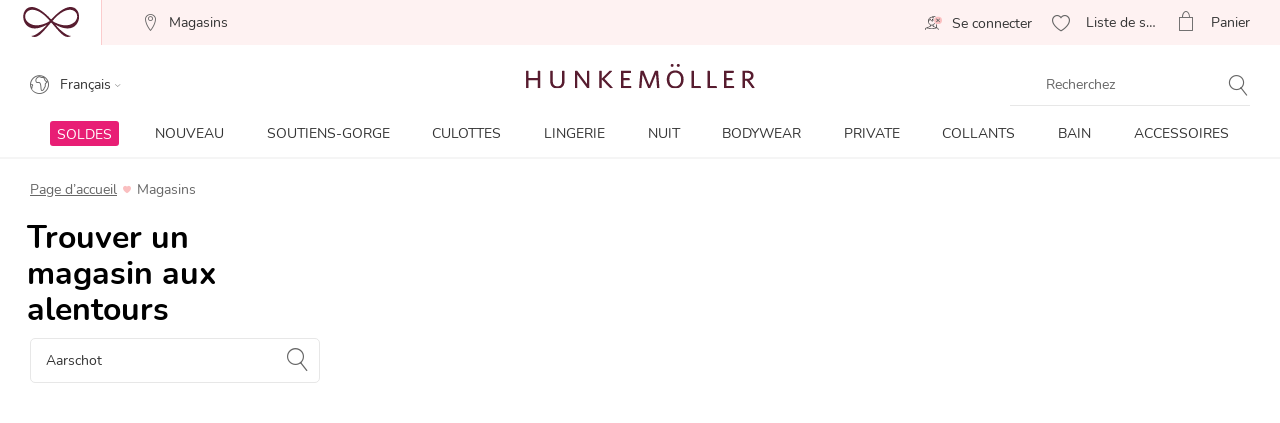

--- FILE ---
content_type: text/html;charset=UTF-8
request_url: https://www.hunkemoller.be/fr/magasin/aarschot
body_size: 62025
content:
<!doctype html>
<html lang="fr-BE" dir="ltr">
<head>

































































































































    <script src="https://cdn.cookielaw.org/scripttemplates/otSDKStub.js" data-document-language="true" type="text/javascript" charset="UTF-8" data-domain-script="ac0e13f4-b9f5-43a2-9adf-9a393f8c499c"></script>
    <script type="text/javascript">
        function OptanonWrapper() {
             if (document.getElementById('onetrust-banner-sdk')) {
           // Get the buttons and container
           var acceptBtn = document.getElementById("onetrust-accept-btn-handler");
           var declineBtn = document.getElementById("onetrust-reject-all-handler");
           var cookieSettingsBtn = document.getElementById("onetrust-pc-btn-handler");
           var btnContainer = document.getElementById("onetrust-button-group");
           // Set the order you want below...
           btnContainer.append(acceptBtn, declineBtn, cookieSettingsBtn);
}
        }
    </script>



<link rel="stylesheet" href="/on/demandware.static/Sites-hunkemoller-be-Site/-/fr_BE/v1768967801325/css/headless_abtest.css" />

<link rel="preconnect" href="https://data.hunkemoller.be" />
<link rel="preconnect" href="https://cdn.cookielaw.org">
<link rel="dns-prefetch" href="https://data.hunkemoller.be">
<link rel="dns-prefetch" href="https://cdn.cookielaw.org">
<meta charset=UTF-8>

<meta http-equiv="x-ua-compatible" content="ie=edge">

<meta name="viewport"
content="width=device-width, initial-scale=1.0, maximum-scale=1.0, user-scalable=0, shrink-to-fit=no">




<title>
Hunkemöller Aarschot - Horaires douverture des magasins Hunkemöller
</title>


<link rel="icon" type="image/png" href="/on/demandware.static/Sites-hunkemoller-be-Site/-/default/dw2df534d9/images/favicon-48x48.png" />
<link rel="shortcut icon" href="/on/demandware.static/Sites-hunkemoller-be-Site/-/default/dw2df534d9/images/favicon-48x48.png" />
<link rel="icon" type="image/png" href="/on/demandware.static/Sites-hunkemoller-be-Site/-/default/dw98fb40c0/images/favicon-32x32.png" sizes="32x32" />
<link rel="icon" type="image/png" href="/on/demandware.static/Sites-hunkemoller-be-Site/-/default/dw2df534d9/images/favicon-48x48.png" sizes="48x48" />
<link rel="apple-touch-icon" href="/on/demandware.static/Sites-hunkemoller-be-Site/-/default/dw68142cd9/images/apple-icon-57x57.png" sizes="57x57" />





<meta name="description" content="Horaires douverture des magasins Hunkem&ouml;ller ! Jetez un oeil &agrave; nos horaires douvertures, soir&eacute;es shopping et dimanches douverture pour tous les magasins Hunkem&ouml;ller de {0}." />

<meta name="theme-color" content="#fabfc0" />
<meta name="msapplication-navbutton-color" content="#fabfc0" />
<meta name="apple-mobile-web-app-capable" content="yes" />
<meta name="apple-mobile-web-app-status-bar-style"
content="#fabfc0" />

















































































<script>
window.dataLayer = window.dataLayer || [];
var events = [];
var viewportSize = (function() {
var viewport = null;
var width = window.innerWidth;
if (width <= 320) {
viewport = 320;
} else if (width <= 768) {
viewport = 768;
} else if (width <= 1024) {
viewport = 1024;
} else if (width <= 1280) {
viewport = 1280;
} else {
viewport = 1440;
}
return viewport;
})();
window.dataLayer.push({
'event': 'data',
'siteCountry': 'Belgique',
'siteLanguage': 'be_fr',
'pageType': 'storelocator',
'mainCategory': '',
'mainCategoryId': '',
'subCategory': '',
'subCategoryId': '',
'customerId': '',
'logged_in': false,
'screenSize': window.innerWidth + 'x' + window.innerHeight,
'viewportSize': viewportSize.toString()
});
if (events && events.length) {
for (var i = 0; i < events.length; i++) {
window.dataLayer.push(events[i]);
}
}
// Google Tag Manager
(function(w,d,s,l,i){w[l]=w[l]||[];w[l].push({'gtm.start':
new Date().getTime(),event:'gtm.js'});
var f=d.getElementsByTagName(s)[0],
j=d.createElement(s),
dl=l!='dataLayer'?'&l='+l:'';
j.async=true;j.src=i+dl;
j.addEventListener('load', function() {
var _ge = new CustomEvent('gtm_loaded', { bubbles: true });
d.dispatchEvent(_ge);
});
f.parentNode.insertBefore(j,f);
})(window, document, 'script', 'dataLayer', '//data.hunkemoller.be/gtm.js?id=GTM-T3XBM2J');
</script>


<!--[if lt IE 9]>
<script src="/on/demandware.static/Sites-hunkemoller-be-Site/-/fr_BE/v1768967801325/js/lib/html5.js"></script>
<![endif]-->

<script type="text/javascript">//<!--
/* <![CDATA[ (head-active_data.js) */
var dw = (window.dw || {});
dw.ac = {
    _analytics: null,
    _events: [],
    _category: "",
    _searchData: "",
    _anact: "",
    _anact_nohit_tag: "",
    _analytics_enabled: "true",
    _timeZone: "Europe/Amsterdam",
    _capture: function(configs) {
        if (Object.prototype.toString.call(configs) === "[object Array]") {
            configs.forEach(captureObject);
            return;
        }
        dw.ac._events.push(configs);
    },
	capture: function() { 
		dw.ac._capture(arguments);
		// send to CQ as well:
		if (window.CQuotient) {
			window.CQuotient.trackEventsFromAC(arguments);
		}
	},
    EV_PRD_SEARCHHIT: "searchhit",
    EV_PRD_DETAIL: "detail",
    EV_PRD_RECOMMENDATION: "recommendation",
    EV_PRD_SETPRODUCT: "setproduct",
    applyContext: function(context) {
        if (typeof context === "object" && context.hasOwnProperty("category")) {
        	dw.ac._category = context.category;
        }
        if (typeof context === "object" && context.hasOwnProperty("searchData")) {
        	dw.ac._searchData = context.searchData;
        }
    },
    setDWAnalytics: function(analytics) {
        dw.ac._analytics = analytics;
    },
    eventsIsEmpty: function() {
        return 0 == dw.ac._events.length;
    }
};
/* ]]> */
// -->
</script>
<script type="text/javascript">//<!--
/* <![CDATA[ (head-cquotient.js) */
var CQuotient = window.CQuotient = {};
CQuotient.clientId = 'bchl-hunkemoller-be';
CQuotient.realm = 'BCHL';
CQuotient.siteId = 'hunkemoller-be';
CQuotient.instanceType = 'prd';
CQuotient.locale = 'fr_BE';
CQuotient.fbPixelId = '__UNKNOWN__';
CQuotient.activities = [];
CQuotient.cqcid='';
CQuotient.cquid='';
CQuotient.cqeid='';
CQuotient.cqlid='';
CQuotient.apiHost='api.cquotient.com';
/* Turn this on to test against Staging Einstein */
/* CQuotient.useTest= true; */
CQuotient.useTest = ('true' === 'false');
CQuotient.initFromCookies = function () {
	var ca = document.cookie.split(';');
	for(var i=0;i < ca.length;i++) {
	  var c = ca[i];
	  while (c.charAt(0)==' ') c = c.substring(1,c.length);
	  if (c.indexOf('cqcid=') == 0) {
		CQuotient.cqcid=c.substring('cqcid='.length,c.length);
	  } else if (c.indexOf('cquid=') == 0) {
		  var value = c.substring('cquid='.length,c.length);
		  if (value) {
		  	var split_value = value.split("|", 3);
		  	if (split_value.length > 0) {
			  CQuotient.cquid=split_value[0];
		  	}
		  	if (split_value.length > 1) {
			  CQuotient.cqeid=split_value[1];
		  	}
		  	if (split_value.length > 2) {
			  CQuotient.cqlid=split_value[2];
		  	}
		  }
	  }
	}
}
CQuotient.getCQCookieId = function () {
	if(window.CQuotient.cqcid == '')
		window.CQuotient.initFromCookies();
	return window.CQuotient.cqcid;
};
CQuotient.getCQUserId = function () {
	if(window.CQuotient.cquid == '')
		window.CQuotient.initFromCookies();
	return window.CQuotient.cquid;
};
CQuotient.getCQHashedEmail = function () {
	if(window.CQuotient.cqeid == '')
		window.CQuotient.initFromCookies();
	return window.CQuotient.cqeid;
};
CQuotient.getCQHashedLogin = function () {
	if(window.CQuotient.cqlid == '')
		window.CQuotient.initFromCookies();
	return window.CQuotient.cqlid;
};
CQuotient.trackEventsFromAC = function (/* Object or Array */ events) {
try {
	if (Object.prototype.toString.call(events) === "[object Array]") {
		events.forEach(_trackASingleCQEvent);
	} else {
		CQuotient._trackASingleCQEvent(events);
	}
} catch(err) {}
};
CQuotient._trackASingleCQEvent = function ( /* Object */ event) {
	if (event && event.id) {
		if (event.type === dw.ac.EV_PRD_DETAIL) {
			CQuotient.trackViewProduct( {id:'', alt_id: event.id, type: 'raw_sku'} );
		} // not handling the other dw.ac.* events currently
	}
};
CQuotient.trackViewProduct = function(/* Object */ cqParamData){
	var cq_params = {};
	cq_params.cookieId = CQuotient.getCQCookieId();
	cq_params.userId = CQuotient.getCQUserId();
	cq_params.emailId = CQuotient.getCQHashedEmail();
	cq_params.loginId = CQuotient.getCQHashedLogin();
	cq_params.product = cqParamData.product;
	cq_params.realm = cqParamData.realm;
	cq_params.siteId = cqParamData.siteId;
	cq_params.instanceType = cqParamData.instanceType;
	cq_params.locale = CQuotient.locale;
	
	if(CQuotient.sendActivity) {
		CQuotient.sendActivity(CQuotient.clientId, 'viewProduct', cq_params);
	} else {
		CQuotient.activities.push({activityType: 'viewProduct', parameters: cq_params});
	}
};
/* ]]> */
// -->
</script>
<!-- Demandware Apple Pay -->

<style type="text/css">ISAPPLEPAY{display:inline}.dw-apple-pay-button,.dw-apple-pay-button:hover,.dw-apple-pay-button:active{background-color:black;background-image:-webkit-named-image(apple-pay-logo-white);background-position:50% 50%;background-repeat:no-repeat;background-size:75% 60%;border-radius:5px;border:1px solid black;box-sizing:border-box;margin:5px auto;min-height:30px;min-width:100px;padding:0}
.dw-apple-pay-button:after{content:'Apple Pay';visibility:hidden}.dw-apple-pay-button.dw-apple-pay-logo-white{background-color:white;border-color:white;background-image:-webkit-named-image(apple-pay-logo-black);color:black}.dw-apple-pay-button.dw-apple-pay-logo-white.dw-apple-pay-border{border-color:black}</style>


<!-- UI -->
<!---->
<!--<link rel="stylesheet" type="text/css" href="/on/demandware.static/Sites-hunkemoller-be-Site/-/fr_BE/v1768967801325/css/style.css" />-->
<!---->
<link rel="preload" href="/on/demandware.static/Sites-hunkemoller-be-Site/-/fr_BE/v1768967801325/fonts/Hunkemoller.woff2?wb9hk6" as='font' type='font/woff2'
crossorigin />
<link rel="preload" href="/on/demandware.static/Sites-hunkemoller-be-Site/-/default/dw9880fec7/fonts/Nunito-Bold.woff2" as='font' type='font/woff2' crossorigin />
<link rel="preload" href="/on/demandware.static/Sites-hunkemoller-be-Site/-/default/dw62c0cf29/fonts/Nunito-Regular.woff2" as='font' type='font/woff2'
crossorigin />
<style>
@font-face {
font-family: 'Hunkemoller';
src: url('/on/demandware.static/Sites-hunkemoller-be-Site/-/fr_BE/v1768967801325/fonts/Hunkemoller.woff2?wb9hk6') format('woff2'),
url('/on/demandware.static/Sites-hunkemoller-be-Site/-/fr_BE/v1768967801325/fonts/Hunkemoller.woff?wb9hk6') format('woff');
font-display: swap;
font-weight: normal;
font-style: normal;
}
@font-face {
font-family: 'Nunito';
src: url('/on/demandware.static/Sites-hunkemoller-be-Site/-/default/dw62c0cf29/fonts/Nunito-Regular.woff2') format('woff2'),
url('/on/demandware.static/Sites-hunkemoller-be-Site/-/default/dwcd928ce6/fonts/Nunito-Regular.woff') format('woff');
font-display: swap;
font-weight: 400;
font-style: normal;
unicode-range: U+0020—007F, U+0400–04FF;
}
@font-face {
font-family: 'Nunito';
src: url('/on/demandware.static/Sites-hunkemoller-be-Site/-/default/dw9880fec7/fonts/Nunito-Bold.woff2') format('woff2'),
url('/on/demandware.static/Sites-hunkemoller-be-Site/-/default/dw017f84c0/fonts/Nunito-Bold.woff') format('woff');
font-display: swap;
font-weight: 700;
font-style: normal;
unicode-range: U+0020—007F, U+0400–04FF;
}
</style>

<!--[if lte IE 8]>
<script src="//cdnjs.cloudflare.com/ajax/libs/respond.js/1.4.2/respond.js" type="text/javascript"></script>
<script src="https://cdn.rawgit.com/chuckcarpenter/REM-unit-polyfill/master/js/rem.min.js" type="text/javascript"></script>
<![endif]-->




    
        
            <link rel="alternate" hreflang="fr-BE" href="https://www.hunkemoller.be/fr/magasin/aarschot" />
        
    
        
            <link rel="alternate" hreflang="da-DK" href="https://www.hunkemoller.dk/butik/aarschot" />
        
    
        
            <link rel="alternate" hreflang="nl-BE" href="https://www.hunkemoller.be/nl/winkel/aarschot" />
        
    
        
            <link rel="alternate" hreflang="nl-NL" href="https://www.hunkemoller.nl/winkel/aarschot" />
        
    
        
            <link rel="alternate" hreflang="en-GB" href="https://www.hunkemoller.co.uk/stores/aarschot" />
        
    
        
            <link rel="alternate" hreflang="fr-FR" href="https://www.hunkemoller.fr/magasin/aarschot" />
        
    
        
            <link rel="alternate" hreflang="fr-LU" href="https://www.hunkemoller.lu/magasin/aarschot" />
        
    
        
            <link rel="alternate" hreflang="fr-CH" href="https://www.hunkemoller.ch/fr/magasin/aarschot" />
        
    
        
            <link rel="alternate" hreflang="de-AT" href="https://www.hunkemoller.at/filiale/aarschot" />
        
    
        
            <link rel="alternate" hreflang="de-DE" href="https://www.hunkemoller.de/filiale/aarschot" />
        
    
        
            <link rel="alternate" hreflang="de-CH" href="https://www.hunkemoller.ch/de/filiale/aarschot" />
        
    
        
            <link rel="alternate" hreflang="es-ES" href="https://www.hunkemoller.es/tiendas/aarschot" />
        
    
        
            <link rel="alternate" hreflang="sv-SE" href="https://www.hunkemoller.se/butik/aarschot" />
        
    
        
            <link rel="alternate" hreflang="en" href="https://www.hunkemoller.com/global/stores/aarschot" />
        
    
        
            <link rel="alternate" hreflang="x-default" href="https://www.hunkemoller.com/global/stores/aarschot" />
        
    
        
            <link rel="alternate" hreflang="no-NO" href="https://www.hunkemoller.no/butikker/aarschot" />
        
    
        
            <link rel="alternate" hreflang="en-US" href="https://www.hunkemoller.com/stores/aarschot" />
        
    
        
            <link rel="alternate" hreflang="pl-PL" href="https://www.hunkemoller.pl/stores/aarschot" />
        
    




    <link rel="canonical" href="https://www.hunkemoller.be/fr/magasin/aarschot" />









<style>
body{margin:0}.container{margin-right:auto;margin-left:auto;padding-left:15px;padding-right:15px}@media (min-width: 768px){.container{width:750px}}@media (min-width: 992px){.container{width:970px}}@media (min-width: 1200px){.container{width:1170px}}.container-fluid{margin-right:auto;margin-left:auto}.row{width:100%}.col-xs-1,.col-sm-1,.col-md-1,.col-lg-1,.col-xs-2,.col-sm-2,.col-md-2,.col-lg-2,.col-xs-3,.col-sm-3,.col-md-3,.col-lg-3,.col-xs-4,.col-sm-4,.col-md-4,.col-lg-4,.col-xs-5,.col-sm-5,.col-md-5,.col-lg-5,.col-xs-6,.col-sm-6,.col-md-6,.col-lg-6,.col-xs-7,.col-sm-7,.col-md-7,.col-lg-7,.col-xs-8,.col-sm-8,.col-md-8,.col-lg-8,.col-xs-9,.col-sm-9,.col-md-9,.col-lg-9,.col-xs-10,.col-sm-10,.col-md-10,.col-lg-10,.col-xs-11,.col-sm-11,.col-md-11,.col-lg-11,.col-xs-12,.col-sm-12,.col-md-12,.col-lg-12{position:relative;min-height:1px}.col-xs-1,.col-xs-2,.col-xs-3,.col-xs-4,.col-xs-5,.col-xs-6,.col-xs-7,.col-xs-8,.col-xs-9,.col-xs-10,.col-xs-11,.col-xs-12{float:left}.col-xs-12{width:100%}.col-xs-11{width:91.66666667%}.col-xs-10{width:83.33333333%}.col-xs-9{width:75%}.col-xs-8{width:66.66666667%}.col-xs-7{width:58.33333333%}.col-xs-6{width:50%}.col-xs-5{width:41.66666667%}.col-xs-4{width:33.33333333%}.col-xs-3{width:25%}.col-xs-2{width:16.66666667%}.col-xs-1{width:8.33333333%}.col-xs-pull-12{right:100%}.col-xs-pull-11{right:91.66666667%}.col-xs-pull-10{right:83.33333333%}.col-xs-pull-9{right:75%}.col-xs-pull-8{right:66.66666667%}.col-xs-pull-7{right:58.33333333%}.col-xs-pull-6{right:50%}.col-xs-pull-5{right:41.66666667%}.col-xs-pull-4{right:33.33333333%}.col-xs-pull-3{right:25%}.col-xs-pull-2{right:16.66666667%}.col-xs-pull-1{right:8.33333333%}.col-xs-pull-0{right:auto}.col-xs-push-12{left:100%}.col-xs-push-11{left:91.66666667%}.col-xs-push-10{left:83.33333333%}.col-xs-push-9{left:75%}.col-xs-push-8{left:66.66666667%}.col-xs-push-7{left:58.33333333%}.col-xs-push-6{left:50%}.col-xs-push-5{left:41.66666667%}.col-xs-push-4{left:33.33333333%}.col-xs-push-3{left:25%}.col-xs-push-2{left:16.66666667%}.col-xs-push-1{left:8.33333333%}.col-xs-push-0{left:auto}.col-xs-offset-12{margin-left:100%}.col-xs-offset-11{margin-left:91.66666667%}.col-xs-offset-10{margin-left:83.33333333%}.col-xs-offset-9{margin-left:75%}.col-xs-offset-8{margin-left:66.66666667%}.col-xs-offset-7{margin-left:58.33333333%}.col-xs-offset-6{margin-left:50%}.col-xs-offset-5{margin-left:41.66666667%}.col-xs-offset-4{margin-left:33.33333333%}.col-xs-offset-3{margin-left:25%}.col-xs-offset-2{margin-left:16.66666667%}.col-xs-offset-1{margin-left:8.33333333%}.col-xs-offset-0{margin-left:0}@media (min-width: 768px){.col-sm-1,.col-sm-2,.col-sm-3,.col-sm-4,.col-sm-5,.col-sm-6,.col-sm-7,.col-sm-8,.col-sm-9,.col-sm-10,.col-sm-11,.col-sm-12{float:left}.col-sm-12{width:100%}.col-sm-11{width:91.66666667%}.col-sm-10{width:83.33333333%}.col-sm-9{width:75%}.col-sm-8{width:66.66666667%}.col-sm-7{width:58.33333333%}.col-sm-6{width:50%}.col-sm-5{width:41.66666667%}.col-sm-4{width:33.33333333%}.col-sm-3{width:25%}.col-sm-2{width:16.66666667%}.col-sm-1{width:8.33333333%}.col-sm-pull-12{right:100%}.col-sm-pull-11{right:91.66666667%}.col-sm-pull-10{right:83.33333333%}.col-sm-pull-9{right:75%}.col-sm-pull-8{right:66.66666667%}.col-sm-pull-7{right:58.33333333%}.col-sm-pull-6{right:50%}.col-sm-pull-5{right:41.66666667%}.col-sm-pull-4{right:33.33333333%}.col-sm-pull-3{right:25%}.col-sm-pull-2{right:16.66666667%}.col-sm-pull-1{right:8.33333333%}.col-sm-pull-0{right:auto}.col-sm-push-12{left:100%}.col-sm-push-11{left:91.66666667%}.col-sm-push-10{left:83.33333333%}.col-sm-push-9{left:75%}.col-sm-push-8{left:66.66666667%}.col-sm-push-7{left:58.33333333%}.col-sm-push-6{left:50%}.col-sm-push-5{left:41.66666667%}.col-sm-push-4{left:33.33333333%}.col-sm-push-3{left:25%}.col-sm-push-2{left:16.66666667%}.col-sm-push-1{left:8.33333333%}.col-sm-push-0{left:auto}.col-sm-offset-12{margin-left:100%}.col-sm-offset-11{margin-left:91.66666667%}.col-sm-offset-10{margin-left:83.33333333%}.col-sm-offset-9{margin-left:75%}.col-sm-offset-8{margin-left:66.66666667%}.col-sm-offset-7{margin-left:58.33333333%}.col-sm-offset-6{margin-left:50%}.col-sm-offset-5{margin-left:41.66666667%}.col-sm-offset-4{margin-left:33.33333333%}.col-sm-offset-3{margin-left:25%}.col-sm-offset-2{margin-left:16.66666667%}.col-sm-offset-1{margin-left:8.33333333%}.col-sm-offset-0{margin-left:0}}@media (min-width: 992px){.col-md-1,.col-md-2,.col-md-3,.col-md-4,.col-md-5,.col-md-6,.col-md-7,.col-md-8,.col-md-9,.col-md-10,.col-md-11,.col-md-12{float:left}.col-md-12{width:100%}.col-md-11{width:91.66666667%}.col-md-10{width:83.33333333%}.col-md-9{width:75%}.col-md-8{width:66.66666667%}.col-md-7{width:58.33333333%}.col-md-6{width:50%}.col-md-5{width:41.66666667%}.col-md-4{width:33.33333333%}.col-md-3{width:25%}.col-md-2{width:16.66666667%}.col-md-1{width:8.33333333%}.col-md-pull-12{right:100%}.col-md-pull-11{right:91.66666667%}.col-md-pull-10{right:83.33333333%}.col-md-pull-9{right:75%}.col-md-pull-8{right:66.66666667%}.col-md-pull-7{right:58.33333333%}.col-md-pull-6{right:50%}.col-md-pull-5{right:41.66666667%}.col-md-pull-4{right:33.33333333%}.col-md-pull-3{right:25%}.col-md-pull-2{right:16.66666667%}.col-md-pull-1{right:8.33333333%}.col-md-pull-0{right:auto}.col-md-push-12{left:100%}.col-md-push-11{left:91.66666667%}.col-md-push-10{left:83.33333333%}.col-md-push-9{left:75%}.col-md-push-8{left:66.66666667%}.col-md-push-7{left:58.33333333%}.col-md-push-6{left:50%}.col-md-push-5{left:41.66666667%}.col-md-push-4{left:33.33333333%}.col-md-push-3{left:25%}.col-md-push-2{left:16.66666667%}.col-md-push-1{left:8.33333333%}.col-md-push-0{left:auto}.col-md-offset-12{margin-left:100%}.col-md-offset-11{margin-left:91.66666667%}.col-md-offset-10{margin-left:83.33333333%}.col-md-offset-9{margin-left:75%}.col-md-offset-8{margin-left:66.66666667%}.col-md-offset-7{margin-left:58.33333333%}.col-md-offset-6{margin-left:50%}.col-md-offset-5{margin-left:41.66666667%}.col-md-offset-4{margin-left:33.33333333%}.col-md-offset-3{margin-left:25%}.col-md-offset-2{margin-left:16.66666667%}.col-md-offset-1{margin-left:8.33333333%}.col-md-offset-0{margin-left:0}}@media (min-width: 1200px){.col-lg-1,.col-lg-2,.col-lg-3,.col-lg-4,.col-lg-5,.col-lg-6,.col-lg-7,.col-lg-8,.col-lg-9,.col-lg-10,.col-lg-11,.col-lg-12{float:left}.col-lg-12{width:100%}.col-lg-11{width:91.66666667%}.col-lg-10{width:83.33333333%}.col-lg-9{width:75%}.col-lg-8{width:66.66666667%}.col-lg-7{width:58.33333333%}.col-lg-6{width:50%}.col-lg-5{width:41.66666667%}.col-lg-4{width:33.33333333%}.col-lg-3{width:25%}.col-lg-2{width:16.66666667%}.col-lg-1{width:8.33333333%}.col-lg-pull-12{right:100%}.col-lg-pull-11{right:91.66666667%}.col-lg-pull-10{right:83.33333333%}.col-lg-pull-9{right:75%}.col-lg-pull-8{right:66.66666667%}.col-lg-pull-7{right:58.33333333%}.col-lg-pull-6{right:50%}.col-lg-pull-5{right:41.66666667%}.col-lg-pull-4{right:33.33333333%}.col-lg-pull-3{right:25%}.col-lg-pull-2{right:16.66666667%}.col-lg-pull-1{right:8.33333333%}.col-lg-pull-0{right:auto}.col-lg-push-12{left:100%}.col-lg-push-11{left:91.66666667%}.col-lg-push-10{left:83.33333333%}.col-lg-push-9{left:75%}.col-lg-push-8{left:66.66666667%}.col-lg-push-7{left:58.33333333%}.col-lg-push-6{left:50%}.col-lg-push-5{left:41.66666667%}.col-lg-push-4{left:33.33333333%}.col-lg-push-3{left:25%}.col-lg-push-2{left:16.66666667%}.col-lg-push-1{left:8.33333333%}.col-lg-push-0{left:auto}.col-lg-offset-12{margin-left:100%}.col-lg-offset-11{margin-left:91.66666667%}.col-lg-offset-10{margin-left:83.33333333%}.col-lg-offset-9{margin-left:75%}.col-lg-offset-8{margin-left:66.66666667%}.col-lg-offset-7{margin-left:58.33333333%}.col-lg-offset-6{margin-left:50%}.col-lg-offset-5{margin-left:41.66666667%}.col-lg-offset-4{margin-left:33.33333333%}.col-lg-offset-3{margin-left:25%}.col-lg-offset-2{margin-left:16.66666667%}.col-lg-offset-1{margin-left:8.33333333%}.col-lg-offset-0{margin-left:0}}.clearfix:before,.clearfix:after,.container:before,.container:after,.container-fluid:before,.container-fluid:after,.row:before,.row:after{content:" ";display:table}.clearfix:after,.container:after,.container-fluid:after,.row:after{clear:both}.center-block{display:block;margin-left:auto;margin-right:auto}.pull-right{float:right!important}.pull-left{float:left!important}.hide{display:none!important}.show{display:block!important}.invisible{visibility:hidden}.text-hide{font:0/0 a;color:transparent;text-shadow:none;background-color:transparent;border:0}.hidden{display:none!important}.affix{position:fixed}.visible-xs,.visible-sm,.visible-md,.visible-lg{display:none!important}.visible-xs-block,.visible-xs-inline,.visible-xs-inline-block,.visible-sm-block,.visible-sm-inline,.visible-sm-inline-block,.visible-md-block,.visible-md-inline,.visible-md-inline-block,.visible-lg-block,.visible-lg-inline,.visible-lg-inline-block{display:none!important}@media (max-width: 767px){.visible-xs{display:block!important}table.visible-xs{display:table!important}tr.visible-xs{display:table-row!important}th.visible-xs,td.visible-xs{display:table-cell!important}.visible-xs-block{display:block!important}.visible-xs-inline{display:inline!important}.visible-xs-inline-block{display:inline-block!important}}@media (min-width: 768px) and (max-width: 991px){.visible-sm{display:block!important}table.visible-sm{display:table!important}tr.visible-sm{display:table-row!important}th.visible-sm,td.visible-sm{display:table-cell!important}.visible-sm-block{display:block!important}.visible-sm-inline{display:inline!important}.visible-sm-inline-block{display:inline-block!important}}@media (min-width: 992px) and (max-width: 1199px){.visible-md{display:block!important}table.visible-md{display:table!important}tr.visible-md{display:table-row!important}th.visible-md,td.visible-md{display:table-cell!important}.visible-md-block{display:block!important}.visible-md-inline{display:inline!important}.visible-md-inline-block{display:inline-block!important}}@media (min-width: 1200px){.visible-lg{display:block!important}table.visible-lg{display:table!important}tr.visible-lg{display:table-row!important}th.visible-lg,td.visible-lg{display:table-cell!important}}@media (min-width: 1200px){.visible-lg-block{display:block!important}}@media (min-width: 1200px){.visible-lg-inline{display:inline!important}}@media (min-width: 1200px){.visible-lg-inline-block{display:inline-block!important}}@media (max-width: 767px){.hidden-xs{display:none!important}}@media (min-width: 768px) and (max-width: 991px){.hidden-sm{display:none!important}}@media (min-width: 992px) and (max-width: 1199px){.hidden-md{display:none!important}}@media (min-width: 1200px){.hidden-lg{display:none!important}}.visible-print{display:none!important}@media print{.visible-print{display:block!important}table.visible-print{display:table!important}tr.visible-print{display:table-row!important}th.visible-print,td.visible-print{display:table-cell!important}}.visible-print-block{display:none!important}@media print{.visible-print-block{display:block!important}}.visible-print-inline{display:none!important}@media print{.visible-print-inline{display:inline!important}}.visible-print-inline-block{display:none!important}@media print{.visible-print-inline-block{display:inline-block!important}}@media print{.hidden-print{display:none!important}}
</style>
<style>
@charset "UTF-8";@keyframes plyr-progress{to{background-position:25px 0;background-position:var(--plyr-progress-loading-size,25px) 0}}@keyframes plyr-popup{0%{opacity:.5;transform:translateY(10px)}to{opacity:1;transform:translateY(0)}}@keyframes plyr-fade-in{0%{opacity:0}to{opacity:1}}.plyr{-moz-osx-font-smoothing:grayscale;-webkit-font-smoothing:antialiased;align-items:center;direction:ltr;display:flex;flex-direction:column;font-family:inherit;font-family:var(--plyr-font-family,inherit);font-variant-numeric:tabular-nums;font-weight:400;font-weight:var(--plyr-font-weight-regular,400);line-height:1.7;line-height:var(--plyr-line-height,1.7);max-width:100%;min-width:200px;position:relative;text-shadow:none;transition:box-shadow .3s ease;z-index:0}.plyr audio,.plyr iframe,.plyr video{display:block;height:100%;width:100%}.plyr button{font:inherit;line-height:inherit;width:auto}.plyr:focus{outline:0}.plyr--full-ui{box-sizing:border-box}.plyr--full-ui *,.plyr--full-ui :after,.plyr--full-ui :before{box-sizing:inherit}.plyr--full-ui a,.plyr--full-ui button,.plyr--full-ui input,.plyr--full-ui label{touch-action:manipulation}.plyr__badge{background:#4a5464;background:var(--plyr-badge-background,#4a5464);border-radius:2px;border-radius:var(--plyr-badge-border-radius,2px);color:#fff;color:var(--plyr-badge-text-color,#fff);font-size:9px;font-size:var(--plyr-font-size-badge,9px);line-height:1;padding:3px 4px}.plyr--full-ui ::-webkit-media-text-track-container{display:none}.plyr__captions{animation:plyr-fade-in .3s ease;bottom:0;display:none;font-size:13px;font-size:var(--plyr-font-size-small,13px);left:0;padding:10px;padding:var(--plyr-control-spacing,10px);position:absolute;text-align:center;transition:transform .4s ease-in-out;width:100%}.plyr__captions span:empty{display:none}@media(min-width:480px){.plyr__captions{font-size:15px;font-size:var(--plyr-font-size-base,15px);padding:20px;padding:calc(var(--plyr-control-spacing,10px)*2)}}@media(min-width:768px){.plyr__captions{font-size:18px;font-size:var(--plyr-font-size-large,18px)}}.plyr--captions-active .plyr__captions{display:block}.plyr:not(.plyr--hide-controls) .plyr__controls:not(:empty)~.plyr__captions{transform:translateY(-40px);transform:translateY(calc(var(--plyr-control-spacing,10px)*-4))}.plyr__caption{background:#000c;background:var(--plyr-captions-background,#000c);border-radius:2px;-webkit-box-decoration-break:clone;box-decoration-break:clone;color:#fff;color:var(--plyr-captions-text-color,#fff);line-height:185%;padding:.2em .5em;white-space:pre-wrap}.plyr__caption div{display:inline}.plyr__control{background:#0000;border:0;border-radius:3px;border-radius:var(--plyr-control-radius,3px);color:inherit;cursor:pointer;flex-shrink:0;overflow:visible;padding:7px;padding:calc(var(--plyr-control-spacing,10px)*.7);position:relative;transition:all .3s ease}.plyr__control svg{fill:currentColor;display:block;height:18px;height:var(--plyr-control-icon-size,18px);pointer-events:none;width:18px;width:var(--plyr-control-icon-size,18px)}.plyr__control:focus{outline:0}.plyr__control:focus-visible{outline:2px dashed #00b2ff;outline:2px dashed var(--plyr-focus-visible-color,var(--plyr-color-main,var(--plyr-color-main,#00b2ff)));outline-offset:2px}a.plyr__control{text-decoration:none}.plyr__control.plyr__control--pressed .icon--not-pressed,.plyr__control.plyr__control--pressed .label--not-pressed,.plyr__control:not(.plyr__control--pressed) .icon--pressed,.plyr__control:not(.plyr__control--pressed) .label--pressed,a.plyr__control:after,a.plyr__control:before{display:none}.plyr--full-ui ::-webkit-media-controls{display:none}.plyr__controls{align-items:center;display:flex;justify-content:flex-end;text-align:center}.plyr__controls .plyr__progress__container{flex:1;min-width:0}.plyr__controls .plyr__controls__item{margin-left:2.5px;margin-left:calc(var(--plyr-control-spacing,10px)/4)}.plyr__controls .plyr__controls__item:first-child{margin-left:0;margin-right:auto}.plyr__controls .plyr__controls__item.plyr__progress__container{padding-left:2.5px;padding-left:calc(var(--plyr-control-spacing,10px)/4)}.plyr__controls .plyr__controls__item.plyr__time{padding:0 5px;padding:0 calc(var(--plyr-control-spacing,10px)/2)}.plyr__controls .plyr__controls__item.plyr__progress__container:first-child,.plyr__controls .plyr__controls__item.plyr__time+.plyr__time,.plyr__controls .plyr__controls__item.plyr__time:first-child{padding-left:0}.plyr [data-plyr=airplay],.plyr [data-plyr=captions],.plyr [data-plyr=fullscreen],.plyr [data-plyr=pip],.plyr__controls:empty{display:none}.plyr--airplay-supported [data-plyr=airplay],.plyr--captions-enabled [data-plyr=captions],.plyr--fullscreen-enabled [data-plyr=fullscreen],.plyr--pip-supported [data-plyr=pip]{display:inline-block}.plyr__menu{display:flex;position:relative}.plyr__menu .plyr__control svg{transition:transform .3s ease}.plyr__menu .plyr__control[aria-expanded=true] svg{transform:rotate(90deg)}.plyr__menu .plyr__control[aria-expanded=true] .plyr__tooltip{display:none}.plyr__menu__container{animation:plyr-popup .2s ease;background:#ffffffe6;background:var(--plyr-menu-background,#ffffffe6);border-radius:4px;border-radius:var(--plyr-menu-radius,4px);bottom:100%;box-shadow:0 1px 2px #00000026;box-shadow:var(--plyr-menu-shadow,0 1px 2px #00000026);color:#4a5464;color:var(--plyr-menu-color,#4a5464);font-size:15px;font-size:var(--plyr-font-size-base,15px);margin-bottom:10px;position:absolute;right:-3px;text-align:left;white-space:nowrap;z-index:3}.plyr__menu__container>div{overflow:hidden;transition:height .35s cubic-bezier(.4,0,.2,1),width .35s cubic-bezier(.4,0,.2,1)}.plyr__menu__container:after{border:4px solid #0000;border-top-color:#ffffffe6;border:var(--plyr-menu-arrow-size,4px) solid #0000;border-top-color:var(--plyr-menu-background,#ffffffe6);content:"";height:0;position:absolute;right:14px;right:calc(var(--plyr-control-icon-size,18px)/2 + var(--plyr-control-spacing,10px)*.7 - var(--plyr-menu-arrow-size,4px)/2);top:100%;width:0}.plyr__menu__container [role=menu]{padding:7px;padding:calc(var(--plyr-control-spacing,10px)*.7)}.plyr__menu__container [role=menuitem],.plyr__menu__container [role=menuitemradio]{margin-top:2px}.plyr__menu__container [role=menuitem]:first-child,.plyr__menu__container [role=menuitemradio]:first-child{margin-top:0}.plyr__menu__container .plyr__control{align-items:center;color:#4a5464;color:var(--plyr-menu-color,#4a5464);display:flex;font-size:13px;font-size:var(--plyr-font-size-menu,var(--plyr-font-size-small,13px));padding:4.66667px 10.5px;padding:calc(var(--plyr-control-spacing,10px)*.7/1.5) calc(var(--plyr-control-spacing,10px)*.7*1.5);-webkit-user-select:none;user-select:none;width:100%}.plyr__menu__container .plyr__control>span{align-items:inherit;display:flex;width:100%}.plyr__menu__container .plyr__control:after{border:4px solid #0000;border:var(--plyr-menu-item-arrow-size,4px) solid #0000;content:"";position:absolute;top:50%;transform:translateY(-50%)}.plyr__menu__container .plyr__control--forward{padding-right:28px;padding-right:calc(var(--plyr-control-spacing,10px)*.7*4)}.plyr__menu__container .plyr__control--forward:after{border-left-color:#728197;border-left-color:var(--plyr-menu-arrow-color,#728197);right:6.5px;right:calc(var(--plyr-control-spacing,10px)*.7*1.5 - var(--plyr-menu-item-arrow-size,4px))}.plyr__menu__container .plyr__control--forward:focus-visible:after,.plyr__menu__container .plyr__control--forward:hover:after{border-left-color:initial}.plyr__menu__container .plyr__control--back{font-weight:400;font-weight:var(--plyr-font-weight-regular,400);margin:7px;margin:calc(var(--plyr-control-spacing,10px)*.7);margin-bottom:3.5px;margin-bottom:calc(var(--plyr-control-spacing,10px)*.7/2);padding-left:28px;padding-left:calc(var(--plyr-control-spacing,10px)*.7*4);position:relative;width:calc(100% - 14px);width:calc(100% - var(--plyr-control-spacing,10px)*.7*2)}.plyr__menu__container .plyr__control--back:after{border-right-color:#728197;border-right-color:var(--plyr-menu-arrow-color,#728197);left:6.5px;left:calc(var(--plyr-control-spacing,10px)*.7*1.5 - var(--plyr-menu-item-arrow-size,4px))}.plyr__menu__container .plyr__control--back:before{background:#dcdfe5;background:var(--plyr-menu-back-border-color,#dcdfe5);box-shadow:0 1px 0 #fff;box-shadow:0 1px 0 var(--plyr-menu-back-border-shadow-color,#fff);content:"";height:1px;left:0;margin-top:3.5px;margin-top:calc(var(--plyr-control-spacing,10px)*.7/2);overflow:hidden;position:absolute;right:0;top:100%}.plyr__menu__container .plyr__control--back:focus-visible:after,.plyr__menu__container .plyr__control--back:hover:after{border-right-color:initial}.plyr__menu__container .plyr__control[role=menuitemradio]{padding-left:7px;padding-left:calc(var(--plyr-control-spacing,10px)*.7)}.plyr__menu__container .plyr__control[role=menuitemradio]:after,.plyr__menu__container .plyr__control[role=menuitemradio]:before{border-radius:100%}.plyr__menu__container .plyr__control[role=menuitemradio]:before{background:#0000001a;content:"";display:block;flex-shrink:0;height:16px;margin-right:10px;margin-right:var(--plyr-control-spacing,10px);transition:all .3s ease;width:16px}.plyr__menu__container .plyr__control[role=menuitemradio]:after{background:#fff;border:0;height:6px;left:12px;opacity:0;top:50%;transform:translateY(-50%) scale(0);transition:transform .3s ease,opacity .3s ease;width:6px}.plyr__menu__container .plyr__control[role=menuitemradio][aria-checked=true]:before{background:#00b2ff;background:var(--plyr-control-toggle-checked-background,var(--plyr-color-main,var(--plyr-color-main,#00b2ff)))}.plyr__menu__container .plyr__control[role=menuitemradio][aria-checked=true]:after{opacity:1;transform:translateY(-50%) scale(1)}.plyr__menu__container .plyr__control[role=menuitemradio]:focus-visible:before,.plyr__menu__container .plyr__control[role=menuitemradio]:hover:before{background:#23282f1a}.plyr__menu__container .plyr__menu__value{align-items:center;display:flex;margin-left:auto;margin-right:-5px;margin-right:calc(var(--plyr-control-spacing,10px)*.7*-1 - -2px);overflow:hidden;padding-left:24.5px;padding-left:calc(var(--plyr-control-spacing,10px)*.7*3.5);pointer-events:none}.plyr--full-ui input[type=range]{-webkit-appearance:none;appearance:none;background:#0000;border:0;border-radius:26px;border-radius:calc(var(--plyr-range-thumb-height,13px)*2);color:#00b2ff;color:var(--plyr-range-fill-background,var(--plyr-color-main,var(--plyr-color-main,#00b2ff)));display:block;height:19px;height:calc(var(--plyr-range-thumb-active-shadow-width,3px)*2 + var(--plyr-range-thumb-height,13px));margin:0;min-width:0;padding:0;transition:box-shadow .3s ease;width:100%}.plyr--full-ui input[type=range]::-webkit-slider-runnable-track{background:#0000;background-image:linear-gradient(90deg,currentColor 0,#0000 0);background-image:linear-gradient(to right,currentColor var(--value,0),#0000 var(--value,0));border:0;border-radius:2.5px;border-radius:calc(var(--plyr-range-track-height,5px)/2);height:5px;height:var(--plyr-range-track-height,5px);-webkit-transition:box-shadow .3s ease;transition:box-shadow .3s ease;-webkit-user-select:none;user-select:none}.plyr--full-ui input[type=range]::-webkit-slider-thumb{-webkit-appearance:none;appearance:none;background:#fff;background:var(--plyr-range-thumb-background,#fff);border:0;border-radius:100%;box-shadow:0 1px 1px #23282f26,0 0 0 1px #23282f33;box-shadow:var(--plyr-range-thumb-shadow,0 1px 1px #23282f26,0 0 0 1px #23282f33);height:13px;height:var(--plyr-range-thumb-height,13px);margin-top:-4px;margin-top:calc((var(--plyr-range-thumb-height,13px) - var(--plyr-range-track-height,5px))/2*-1);position:relative;-webkit-transition:all .2s ease;transition:all .2s ease;width:13px;width:var(--plyr-range-thumb-height,13px)}.plyr--full-ui input[type=range]::-moz-range-track{background:#0000;border:0;border-radius:2.5px;border-radius:calc(var(--plyr-range-track-height,5px)/2);height:5px;height:var(--plyr-range-track-height,5px);-moz-transition:box-shadow .3s ease;transition:box-shadow .3s ease;user-select:none}.plyr--full-ui input[type=range]::-moz-range-thumb{background:#fff;background:var(--plyr-range-thumb-background,#fff);border:0;border-radius:100%;box-shadow:0 1px 1px #23282f26,0 0 0 1px #23282f33;box-shadow:var(--plyr-range-thumb-shadow,0 1px 1px #23282f26,0 0 0 1px #23282f33);height:13px;height:var(--plyr-range-thumb-height,13px);position:relative;-moz-transition:all .2s ease;transition:all .2s ease;width:13px;width:var(--plyr-range-thumb-height,13px)}.plyr--full-ui input[type=range]::-moz-range-progress{background:currentColor;border-radius:2.5px;border-radius:calc(var(--plyr-range-track-height,5px)/2);height:5px;height:var(--plyr-range-track-height,5px)}.plyr--full-ui input[type=range]::-ms-track{color:#0000}.plyr--full-ui input[type=range]::-ms-fill-upper,.plyr--full-ui input[type=range]::-ms-track{background:#0000;border:0;border-radius:2.5px;border-radius:calc(var(--plyr-range-track-height,5px)/2);height:5px;height:var(--plyr-range-track-height,5px);-ms-transition:box-shadow .3s ease;transition:box-shadow .3s ease;user-select:none}.plyr--full-ui input[type=range]::-ms-fill-lower{background:#0000;background:currentColor;border:0;border-radius:2.5px;border-radius:calc(var(--plyr-range-track-height,5px)/2);height:5px;height:var(--plyr-range-track-height,5px);-ms-transition:box-shadow .3s ease;transition:box-shadow .3s ease;user-select:none}.plyr--full-ui input[type=range]::-ms-thumb{background:#fff;background:var(--plyr-range-thumb-background,#fff);border:0;border-radius:100%;box-shadow:0 1px 1px #23282f26,0 0 0 1px #23282f33;box-shadow:var(--plyr-range-thumb-shadow,0 1px 1px #23282f26,0 0 0 1px #23282f33);height:13px;height:var(--plyr-range-thumb-height,13px);margin-top:0;position:relative;-ms-transition:all .2s ease;transition:all .2s ease;width:13px;width:var(--plyr-range-thumb-height,13px)}.plyr--full-ui input[type=range]::-ms-tooltip{display:none}.plyr--full-ui input[type=range]::-moz-focus-outer{border:0}.plyr--full-ui input[type=range]:focus{outline:0}.plyr--full-ui input[type=range]:focus-visible::-webkit-slider-runnable-track{outline:2px dashed #00b2ff;outline:2px dashed var(--plyr-focus-visible-color,var(--plyr-color-main,var(--plyr-color-main,#00b2ff)));outline-offset:2px}.plyr--full-ui input[type=range]:focus-visible::-moz-range-track{outline:2px dashed #00b2ff;outline:2px dashed var(--plyr-focus-visible-color,var(--plyr-color-main,var(--plyr-color-main,#00b2ff)));outline-offset:2px}.plyr--full-ui input[type=range]:focus-visible::-ms-track{outline:2px dashed #00b2ff;outline:2px dashed var(--plyr-focus-visible-color,var(--plyr-color-main,var(--plyr-color-main,#00b2ff)));outline-offset:2px}.plyr__poster{background-color:#000;background-color:var(--plyr-video-background,var(--plyr-video-background,#000));background-position:50% 50%;background-repeat:no-repeat;background-size:contain;height:100%;left:0;opacity:0;position:absolute;top:0;transition:opacity .2s ease;width:100%;z-index:1}.plyr--stopped.plyr__poster-enabled .plyr__poster{opacity:1}.plyr--youtube.plyr--paused.plyr__poster-enabled:not(.plyr--stopped) .plyr__poster{display:none}.plyr__time{font-size:13px;font-size:var(--plyr-font-size-time,var(--plyr-font-size-small,13px))}.plyr__time+.plyr__time:before{content:"⁄";margin-right:10px;margin-right:var(--plyr-control-spacing,10px)}@media(max-width:767px){.plyr__time+.plyr__time{display:none}}.plyr__tooltip{background:#ffffffe6;background:var(--plyr-tooltip-background,#ffffffe6);border-radius:5px;border-radius:var(--plyr-tooltip-radius,5px);bottom:100%;box-shadow:0 1px 2px #00000026;box-shadow:var(--plyr-tooltip-shadow,0 1px 2px #00000026);color:#4a5464;color:var(--plyr-tooltip-color,#4a5464);font-size:13px;font-size:var(--plyr-font-size-small,13px);font-weight:400;font-weight:var(--plyr-font-weight-regular,400);left:50%;line-height:1.3;margin-bottom:10px;margin-bottom:calc(var(--plyr-control-spacing,10px)/2*2);opacity:0;padding:5px 7.5px;padding:calc(var(--plyr-control-spacing,10px)/2) calc(var(--plyr-control-spacing,10px)/2*1.5);pointer-events:none;position:absolute;transform:translate(-50%,10px) scale(.8);transform-origin:50% 100%;transition:transform .2s ease .1s,opacity .2s ease .1s;white-space:nowrap;z-index:2}.plyr__tooltip:before{border-left:4px solid #0000;border-left:var(--plyr-tooltip-arrow-size,4px) solid #0000;border-right:4px solid #0000;border-right:var(--plyr-tooltip-arrow-size,4px) solid #0000;border-top:4px solid #ffffffe6;border-top:var(--plyr-tooltip-arrow-size,4px) solid var(--plyr-tooltip-background,#ffffffe6);bottom:-4px;bottom:calc(var(--plyr-tooltip-arrow-size,4px)*-1);content:"";height:0;left:50%;position:absolute;transform:translateX(-50%);width:0;z-index:2}.plyr .plyr__control:focus-visible .plyr__tooltip,.plyr .plyr__control:hover .plyr__tooltip,.plyr__tooltip--visible{opacity:1;transform:translate(-50%) scale(1)}.plyr .plyr__control:hover .plyr__tooltip{z-index:3}.plyr__controls>.plyr__control:first-child .plyr__tooltip,.plyr__controls>.plyr__control:first-child+.plyr__control .plyr__tooltip{left:0;transform:translateY(10px) scale(.8);transform-origin:0 100%}.plyr__controls>.plyr__control:first-child .plyr__tooltip:before,.plyr__controls>.plyr__control:first-child+.plyr__control .plyr__tooltip:before{left:16px;left:calc(var(--plyr-control-icon-size,18px)/2 + var(--plyr-control-spacing,10px)*.7)}.plyr__controls>.plyr__control:last-child .plyr__tooltip{left:auto;right:0;transform:translateY(10px) scale(.8);transform-origin:100% 100%}.plyr__controls>.plyr__control:last-child .plyr__tooltip:before{left:auto;right:16px;right:calc(var(--plyr-control-icon-size,18px)/2 + var(--plyr-control-spacing,10px)*.7);transform:translateX(50%)}.plyr__controls>.plyr__control:first-child .plyr__tooltip--visible,.plyr__controls>.plyr__control:first-child+.plyr__control .plyr__tooltip--visible,.plyr__controls>.plyr__control:first-child+.plyr__control:focus-visible .plyr__tooltip,.plyr__controls>.plyr__control:first-child+.plyr__control:hover .plyr__tooltip,.plyr__controls>.plyr__control:first-child:focus-visible .plyr__tooltip,.plyr__controls>.plyr__control:first-child:hover .plyr__tooltip,.plyr__controls>.plyr__control:last-child .plyr__tooltip--visible,.plyr__controls>.plyr__control:last-child:focus-visible .plyr__tooltip,.plyr__controls>.plyr__control:last-child:hover .plyr__tooltip{transform:translate(0) scale(1)}.plyr__progress{left:6.5px;left:calc(var(--plyr-range-thumb-height,13px)*.5);margin-right:13px;margin-right:var(--plyr-range-thumb-height,13px);position:relative}.plyr__progress input[type=range],.plyr__progress__buffer{margin-left:-6.5px;margin-left:calc(var(--plyr-range-thumb-height,13px)*-.5);margin-right:-6.5px;margin-right:calc(var(--plyr-range-thumb-height,13px)*-.5);width:calc(100% + 13px);width:calc(100% + var(--plyr-range-thumb-height,13px))}.plyr__progress input[type=range]{position:relative;z-index:2}.plyr__progress .plyr__tooltip{left:0;max-width:120px;overflow-wrap:break-word}.plyr__progress__buffer{-webkit-appearance:none;background:#0000;border:0;border-radius:100px;height:5px;height:var(--plyr-range-track-height,5px);left:0;margin-top:-2.5px;margin-top:calc((var(--plyr-range-track-height,5px)/2)*-1);padding:0;position:absolute;top:50%}.plyr__progress__buffer::-webkit-progress-bar{background:#0000}.plyr__progress__buffer::-webkit-progress-value{background:currentColor;border-radius:100px;min-width:5px;min-width:var(--plyr-range-track-height,5px);-webkit-transition:width .2s ease;transition:width .2s ease}.plyr__progress__buffer::-moz-progress-bar{background:currentColor;border-radius:100px;min-width:5px;min-width:var(--plyr-range-track-height,5px);-moz-transition:width .2s ease;transition:width .2s ease}.plyr__progress__buffer::-ms-fill{border-radius:100px;-ms-transition:width .2s ease;transition:width .2s ease}.plyr--loading .plyr__progress__buffer{animation:plyr-progress 1s linear infinite;background-image:linear-gradient(-45deg,#23282f99 25%,#0000 0,#0000 50%,#23282f99 0,#23282f99 75%,#0000 0,#0000);background-image:linear-gradient(-45deg,var(--plyr-progress-loading-background,#23282f99) 25%,#0000 25%,#0000 50%,var(--plyr-progress-loading-background,#23282f99) 50%,var(--plyr-progress-loading-background,#23282f99) 75%,#0000 75%,#0000);background-repeat:repeat-x;background-size:25px 25px;background-size:var(--plyr-progress-loading-size,25px) var(--plyr-progress-loading-size,25px);color:#0000}.plyr--video.plyr--loading .plyr__progress__buffer{background-color:#ffffff40;background-color:var(--plyr-video-progress-buffered-background,#ffffff40)}.plyr--audio.plyr--loading .plyr__progress__buffer{background-color:#c1c8d199;background-color:var(--plyr-audio-progress-buffered-background,#c1c8d199)}.plyr__progress__marker{background-color:#fff;background-color:var(--plyr-progress-marker-background,#fff);border-radius:1px;height:5px;height:var(--plyr-range-track-height,5px);position:absolute;top:50%;transform:translate(-50%,-50%);width:3px;width:var(--plyr-progress-marker-width,3px);z-index:3}.plyr__volume{align-items:center;display:flex;position:relative}.plyr__volume input[type=range]{margin-left:5px;margin-left:calc(var(--plyr-control-spacing,10px)/2);margin-right:5px;margin-right:calc(var(--plyr-control-spacing,10px)/2);max-width:90px;min-width:60px;position:relative;z-index:2}.plyr--audio{display:block}.plyr--audio .plyr__controls{background:#fff;background:var(--plyr-audio-controls-background,#fff);border-radius:inherit;color:#4a5464;color:var(--plyr-audio-control-color,#4a5464);padding:10px;padding:var(--plyr-control-spacing,10px)}.plyr--audio .plyr__control:focus-visible,.plyr--audio .plyr__control:hover,.plyr--audio .plyr__control[aria-expanded=true]{background:#00b2ff;background:var(--plyr-audio-control-background-hover,var(--plyr-color-main,var(--plyr-color-main,#00b2ff)));color:#fff;color:var(--plyr-audio-control-color-hover,#fff)}.plyr--full-ui.plyr--audio input[type=range]::-webkit-slider-runnable-track{background-color:#c1c8d199;background-color:var(--plyr-audio-range-track-background,var(--plyr-audio-progress-buffered-background,#c1c8d199))}.plyr--full-ui.plyr--audio input[type=range]::-moz-range-track{background-color:#c1c8d199;background-color:var(--plyr-audio-range-track-background,var(--plyr-audio-progress-buffered-background,#c1c8d199))}.plyr--full-ui.plyr--audio input[type=range]::-ms-track{background-color:#c1c8d199;background-color:var(--plyr-audio-range-track-background,var(--plyr-audio-progress-buffered-background,#c1c8d199))}.plyr--full-ui.plyr--audio input[type=range]:active::-webkit-slider-thumb{box-shadow:0 1px 1px #23282f26,0 0 0 1px #23282f33,0 0 0 3px #23282f1a;box-shadow:var(--plyr-range-thumb-shadow,0 1px 1px #23282f26,0 0 0 1px #23282f33),0 0 0 var(--plyr-range-thumb-active-shadow-width,3px) var(--plyr-audio-range-thumb-active-shadow-color,#23282f1a)}.plyr--full-ui.plyr--audio input[type=range]:active::-moz-range-thumb{box-shadow:0 1px 1px #23282f26,0 0 0 1px #23282f33,0 0 0 3px #23282f1a;box-shadow:var(--plyr-range-thumb-shadow,0 1px 1px #23282f26,0 0 0 1px #23282f33),0 0 0 var(--plyr-range-thumb-active-shadow-width,3px) var(--plyr-audio-range-thumb-active-shadow-color,#23282f1a)}.plyr--full-ui.plyr--audio input[type=range]:active::-ms-thumb{box-shadow:0 1px 1px #23282f26,0 0 0 1px #23282f33,0 0 0 3px #23282f1a;box-shadow:var(--plyr-range-thumb-shadow,0 1px 1px #23282f26,0 0 0 1px #23282f33),0 0 0 var(--plyr-range-thumb-active-shadow-width,3px) var(--plyr-audio-range-thumb-active-shadow-color,#23282f1a)}.plyr--audio .plyr__progress__buffer{color:#c1c8d199;color:var(--plyr-audio-progress-buffered-background,#c1c8d199)}.plyr--video{background:#000;background:var(--plyr-video-background,var(--plyr-video-background,#000));overflow:hidden}.plyr--video.plyr--menu-open{overflow:visible}.plyr__video-wrapper{background:#000;background:var(--plyr-video-background,var(--plyr-video-background,#000));height:100%;margin:auto;overflow:hidden;position:relative;width:100%}.plyr__video-embed,.plyr__video-wrapper--fixed-ratio{aspect-ratio:16/9}@supports not (aspect-ratio:16/9){.plyr__video-embed,.plyr__video-wrapper--fixed-ratio{height:0;padding-bottom:56.25%;position:relative}}.plyr__video-embed iframe,.plyr__video-wrapper--fixed-ratio video{border:0;height:100%;left:0;position:absolute;top:0;width:100%}.plyr--full-ui .plyr__video-embed>.plyr__video-embed__container{padding-bottom:240%;position:relative;transform:translateY(-38.28125%)}.plyr--video .plyr__controls{background:linear-gradient(#0000,#000000bf);background:var(--plyr-video-controls-background,linear-gradient(#0000,#000000bf));border-bottom-left-radius:inherit;border-bottom-right-radius:inherit;bottom:0;color:#fff;color:var(--plyr-video-control-color,#fff);left:0;padding:5px;padding:calc(var(--plyr-control-spacing,10px)/2);padding-top:20px;padding-top:calc(var(--plyr-control-spacing,10px)*2);position:absolute;right:0;transition:opacity .4s ease-in-out,transform .4s ease-in-out;z-index:3}@media(min-width:480px){.plyr--video .plyr__controls{padding:10px;padding:var(--plyr-control-spacing,10px);padding-top:35px;padding-top:calc(var(--plyr-control-spacing,10px)*3.5)}}.plyr--video.plyr--hide-controls .plyr__controls{opacity:0;pointer-events:none;transform:translateY(100%)}.plyr--video .plyr__control:focus-visible,.plyr--video .plyr__control:hover,.plyr--video .plyr__control[aria-expanded=true]{background:#00b2ff;background:var(--plyr-video-control-background-hover,var(--plyr-color-main,var(--plyr-color-main,#00b2ff)));color:#fff;color:var(--plyr-video-control-color-hover,#fff)}.plyr__control--overlaid{background:#00b2ff;background:var(--plyr-video-control-background-hover,var(--plyr-color-main,var(--plyr-color-main,#00b2ff)));border:0;border-radius:100%;color:#fff;color:var(--plyr-video-control-color,#fff);display:none;left:50%;opacity:.9;padding:15px;padding:calc(var(--plyr-control-spacing,10px)*1.5);position:absolute;top:50%;transform:translate(-50%,-50%);transition:.3s;z-index:2}.plyr__control--overlaid svg{left:2px;position:relative}.plyr__control--overlaid:focus,.plyr__control--overlaid:hover{opacity:1}.plyr--playing .plyr__control--overlaid{opacity:0;visibility:hidden}.plyr--full-ui.plyr--video .plyr__control--overlaid{display:block}.plyr--full-ui.plyr--video input[type=range]::-webkit-slider-runnable-track{background-color:#ffffff40;background-color:var(--plyr-video-range-track-background,var(--plyr-video-progress-buffered-background,#ffffff40))}.plyr--full-ui.plyr--video input[type=range]::-moz-range-track{background-color:#ffffff40;background-color:var(--plyr-video-range-track-background,var(--plyr-video-progress-buffered-background,#ffffff40))}.plyr--full-ui.plyr--video input[type=range]::-ms-track{background-color:#ffffff40;background-color:var(--plyr-video-range-track-background,var(--plyr-video-progress-buffered-background,#ffffff40))}.plyr--full-ui.plyr--video input[type=range]:active::-webkit-slider-thumb{box-shadow:0 1px 1px #23282f26,0 0 0 1px #23282f33,0 0 0 3px #ffffff80;box-shadow:var(--plyr-range-thumb-shadow,0 1px 1px #23282f26,0 0 0 1px #23282f33),0 0 0 var(--plyr-range-thumb-active-shadow-width,3px) var(--plyr-audio-range-thumb-active-shadow-color,#ffffff80)}.plyr--full-ui.plyr--video input[type=range]:active::-moz-range-thumb{box-shadow:0 1px 1px #23282f26,0 0 0 1px #23282f33,0 0 0 3px #ffffff80;box-shadow:var(--plyr-range-thumb-shadow,0 1px 1px #23282f26,0 0 0 1px #23282f33),0 0 0 var(--plyr-range-thumb-active-shadow-width,3px) var(--plyr-audio-range-thumb-active-shadow-color,#ffffff80)}.plyr--full-ui.plyr--video input[type=range]:active::-ms-thumb{box-shadow:0 1px 1px #23282f26,0 0 0 1px #23282f33,0 0 0 3px #ffffff80;box-shadow:var(--plyr-range-thumb-shadow,0 1px 1px #23282f26,0 0 0 1px #23282f33),0 0 0 var(--plyr-range-thumb-active-shadow-width,3px) var(--plyr-audio-range-thumb-active-shadow-color,#ffffff80)}.plyr--video .plyr__progress__buffer{color:#ffffff40;color:var(--plyr-video-progress-buffered-background,#ffffff40)}.plyr:fullscreen{background:#000;border-radius:0!important;height:100%;margin:0;width:100%}.plyr:fullscreen video{height:100%}.plyr:fullscreen .plyr__control .icon--exit-fullscreen{display:block}.plyr:fullscreen .plyr__control .icon--exit-fullscreen+svg{display:none}.plyr:fullscreen.plyr--hide-controls{cursor:none}@media(min-width:1024px){.plyr:fullscreen .plyr__captions{font-size:21px;font-size:var(--plyr-font-size-xlarge,21px)}}.plyr--fullscreen-fallback{background:#000;border-radius:0!important;bottom:0;height:100%;left:0;margin:0;position:fixed;right:0;top:0;width:100%;z-index:10000000}.plyr--fullscreen-fallback video{height:100%}.plyr--fullscreen-fallback .plyr__control .icon--exit-fullscreen{display:block}.plyr--fullscreen-fallback .plyr__control .icon--exit-fullscreen+svg{display:none}.plyr--fullscreen-fallback.plyr--hide-controls{cursor:none}@media(min-width:1024px){.plyr--fullscreen-fallback .plyr__captions{font-size:21px;font-size:var(--plyr-font-size-xlarge,21px)}}.plyr__ads{border-radius:inherit;bottom:0;cursor:pointer;left:0;overflow:hidden;position:absolute;right:0;top:0;z-index:-1}.plyr__ads>div,.plyr__ads>div iframe{height:100%;position:absolute;width:100%}.plyr__ads:after{background:#23282f;border-radius:2px;bottom:10px;bottom:var(--plyr-control-spacing,10px);color:#fff;content:attr(data-badge-text);font-size:11px;padding:2px 6px;pointer-events:none;position:absolute;right:10px;right:var(--plyr-control-spacing,10px);z-index:3}.plyr__ads:empty:after{display:none}.plyr__cues{background:currentColor;display:block;height:5px;height:var(--plyr-range-track-height,5px);left:0;opacity:.8;position:absolute;top:50%;transform:translateY(-50%);width:3px;z-index:3}.plyr__preview-thumb{background-color:#ffffffe6;background-color:var(--plyr-tooltip-background,#ffffffe6);border-radius:5px;border-radius:var(--plyr-tooltip-radius,5px);bottom:100%;box-shadow:0 1px 2px #00000026;box-shadow:var(--plyr-tooltip-shadow,0 1px 2px #00000026);margin-bottom:10px;margin-bottom:calc(var(--plyr-control-spacing,10px)/2*2);opacity:0;padding:3px;pointer-events:none;position:absolute;transform:translateY(10px) scale(.8);transform-origin:50% 100%;transition:transform .2s ease .1s,opacity .2s ease .1s;z-index:2}.plyr__preview-thumb--is-shown{opacity:1;transform:translate(0) scale(1)}.plyr__preview-thumb:before{border-left:4px solid #0000;border-left:var(--plyr-tooltip-arrow-size,4px) solid #0000;border-right:4px solid #0000;border-right:var(--plyr-tooltip-arrow-size,4px) solid #0000;border-top:4px solid #ffffffe6;border-top:var(--plyr-tooltip-arrow-size,4px) solid var(--plyr-tooltip-background,#ffffffe6);bottom:-4px;bottom:calc(var(--plyr-tooltip-arrow-size,4px)*-1);content:"";height:0;left:calc(50% + var(--preview-arrow-offset));position:absolute;transform:translateX(-50%);width:0;z-index:2}.plyr__preview-thumb__image-container{background:#c1c8d1;border-radius:4px;border-radius:calc(var(--plyr-tooltip-radius,5px) - 1px);overflow:hidden;position:relative;z-index:0}.plyr__preview-thumb__image-container img,.plyr__preview-thumb__image-container:after{height:100%;left:0;position:absolute;top:0;width:100%}.plyr__preview-thumb__image-container:after{border-radius:inherit;box-shadow:inset 0 0 0 1px #00000026;content:"";pointer-events:none}.plyr__preview-thumb__image-container img{max-height:none;max-width:none}.plyr__preview-thumb__time-container{background:linear-gradient(#0000,#000000bf);background:var(--plyr-video-controls-background,linear-gradient(#0000,#000000bf));border-bottom-left-radius:4px;border-bottom-left-radius:calc(var(--plyr-tooltip-radius,5px) - 1px);border-bottom-right-radius:4px;border-bottom-right-radius:calc(var(--plyr-tooltip-radius,5px) - 1px);bottom:0;left:0;line-height:1.1;padding:20px 6px 6px;position:absolute;right:0;z-index:3}.plyr__preview-thumb__time-container span{color:#fff;font-size:13px;font-size:var(--plyr-font-size-time,var(--plyr-font-size-small,13px))}.plyr__preview-scrubbing{bottom:0;filter:blur(1px);height:100%;left:0;margin:auto;opacity:0;overflow:hidden;pointer-events:none;position:absolute;right:0;top:0;transition:opacity .3s ease;width:100%;z-index:1}.plyr__preview-scrubbing--is-shown{opacity:1}.plyr__preview-scrubbing img{height:100%;left:0;max-height:none;max-width:none;object-fit:contain;position:absolute;top:0;width:100%}.plyr--no-transition{transition:none!important}.plyr__sr-only{clip:rect(1px,1px,1px,1px);border:0!important;height:1px!important;overflow:hidden;padding:0!important;position:absolute!important;width:1px!important}.plyr [hidden]{display:none!important}
</style>
<style>
.b-account_nav-link:focus,.m-account .b-navigation_links-link .b-navigation_links-title:focus,.m-loyalty-program .b-navigation_links-link:focus{outline:0}.d-none{display:none!important}.b-account_nav-list{background:#fff;border-radius:5px;margin-bottom:20px;padding:0 20px}.b-account_nav-link{background-color:transparent;border:0;box-shadow:none;padding:17px 0;text-decoration:none;transition:all .15s ease-in 0s;color:#666;display:block;position:relative}.b-account_nav-link::before{content:"\e903";color:#666;font-family:Hunkemoller!important;speak:none;font-style:normal;font-weight:400;font-variant:normal;text-transform:none;line-height:1;font-size:9px;-webkit-font-smoothing:antialiased;-moz-osx-font-smoothing:grayscale;margin-top:-3px;position:absolute;right:0;top:50%}.b-account_nav-link:hover{text-decoration:none;color:#333}.b-account_nav-link.m-active,.b-header-account_popup-greeting_welcome{color:#000;font-family:Nunito,sans-serif;font-weight:700}.b-account_nav-item+.b-account_nav-item{border-top:1px solid rgba(204,204,204,.2)}.b-header-account_popup{position:absolute;left:-24px;top:100%;z-index:1001;margin-top:-1px}.b-header-account_popup-content{background:#fff;border-radius:0 0 5px 5px;display:-ms-flexbox;display:flex;-ms-flex-direction:column;flex-direction:column;max-height:calc(100vh - 45px);min-height:0;min-width:216px;padding:21px 24px;position:relative;transform:translatez(0);transition:min-height 2s ease;z-index:1001;text-align:left}.b-minicart.m-opened .b-header-account_popup-content{min-height:100px}.b-header-account_popup-greeting{margin-bottom:10px}.b-top_navigation-item .b-header-account_popup-greeting{border-bottom:1px solid #e7e7e7;padding-bottom:16px}.b-header-account_popup-greeting_welcome{font-size:16px;line-height:17.99px;margin-bottom:8px}.b-header-account_popup-greeting_expire,.b-header-account_popup-greeting_tier{font-size:12px;line-height:13.5px;color:#666}.b-header-account_popup-greeting_compliment,.b-header-account_popup-greeting_shopcredit{color:#000;margin-bottom:6px}.b-header-account_popup-greeting_shopcredit .shopcredit-qty,.b-header-account_popup-greeting_vouchers .vouchers-qty{font-family:Nunito,sans-serif;font-weight:700;color:#e81e75}.b-header-account_popup-navigation_list-item{margin-top:16px;white-space:nowrap}.b-header-account_popup-navigation_list-item:first-child{margin-top:0}.b-header-account_popup-navigation_list-link,.b-header-account_popup-navigation_list-link:hover{text-decoration:none}.b-header-account_popup-navigation_list-link:hover{color:#000}.h-show_loyalty{display:block!important}.m-account .b-navigation_links-link .b-navigation_links-title::before,.m-loyalty-program .b-navigation_links-link::before{color:#666;font-family:Hunkemoller!important;speak:none;font-style:normal;font-weight:400;font-variant:normal;text-transform:none;line-height:1;font-size:17px;-webkit-font-smoothing:antialiased;-moz-osx-font-smoothing:grayscale;display:inline-block;vertical-align:middle}.m-account .b-navigation_links-link .b-navigation_links-title{background-color:transparent;border:0;box-shadow:none;padding:17px 0 16px;margin-left:0}.m-account .b-navigation_links-link .b-navigation_links-title::before{content:"\e900";margin-right:15px}.m-loyalty-program .b-navigation_links-link{background-color:transparent;border:0;box-shadow:none;padding:0}.m-loyalty-program .b-navigation_links-link::before{content:"\e914"}.b-account_info{background:#f8f8fb;padding:24px 0}.m-guest{display:-ms-flexbox;display:flex;-ms-flex-align:center;align-items:center}.m-guest .b-navigation_links-link:first-child{margin-right:5px}.m-guest .b-navigation_links-link:last-child{margin-left:5px}.m-guest .b-navigation_links-link:last-child .b-navigation_links-title{padding-bottom:17px}.m-guest .b-navigation_links-link:last-child .b-navigation_links-title:before{display:none}.ico-faq,.ico-logout{height:18px;display:inline-block;vertical-align:top}.ico-faq{background:url("data:image/svg+xml;charset=utf8,%3Csvg xmlns='http://www.w3.org/2000/svg' width='18' height='18' viewBox='0 0 18 18'%3E%3Cpath d='M9 0a9 9 0 1 1-.001 18.001A9 9 0 0 1 9 0zm0 1a8 8 0 1 0 0 16A8 8 0 0 0 9 1zm-.061 11.426c.223 0 .406.077.55.23a.792.792 0 0 1 .216.564.767.767 0 0 1-.216.557.731.731 0 0 1-.55.223.73.73 0 0 1-.55-.223.767.767 0 0 1-.216-.557c0-.223.072-.41.216-.564a.72.72 0 0 1 .55-.23zM9.175 4c.808 0 1.46.2 1.957.599.497.4.745.924.745 1.574 0 .492-.104.917-.313 1.274-.209.358-.527.778-.954 1.26-.4.455-.708.857-.926 1.205-.218.348-.35.75-.397 1.205a.342.342 0 0 1-.112.237.373.373 0 0 1-.25.083.316.316 0 0 1-.25-.111.446.446 0 0 1-.098-.307c0-.575.104-1.067.313-1.476.209-.408.508-.854.898-1.337.316-.4.55-.738.704-1.017.153-.278.23-.59.23-.933 0-.399-.144-.712-.432-.94-.288-.227-.678-.341-1.17-.341-.418 0-.803.081-1.156.244-.353.162-.752.41-1.198.745-.158.111-.288.167-.39.167a.322.322 0 0 1-.272-.146A.572.572 0 0 1 6 5.643c0-.185.074-.348.223-.487a4.124 4.124 0 0 1 1.358-.843A4.346 4.346 0 0 1 9.175 4z' fill='%23666' fill-rule='nonzero'/%3E%3C/svg%3E") 50% 50% no-repeat;width:18px;margin:-2px 12px -3px 0}.ico-logout{background:url("data:image/svg+xml;charset=utf8,%3Csvg xmlns='http://www.w3.org/2000/svg' width='19' height='18' viewBox='0 0 19 18'%3E%3Cpath d='M8.398.194a3.816 3.816 0 0 1 3.811 3.62l.005.197v.84a.5.5 0 0 1-.992.09l-.008-.09v-.84a2.818 2.818 0 0 0-2.645-2.812l-.171-.005H4.01A2.817 2.817 0 0 0 1.2 3.839l-.005.172v10.017a2.817 2.817 0 0 0 2.644 2.811l.171.005h4.397a2.806 2.806 0 0 0 2.802-2.635l.005-.171v-.849a.5.5 0 0 1 .992-.09l.008.09v.849c0 2.036-1.6 3.7-3.611 3.801l-.196.005H4.01a3.817 3.817 0 0 1-3.81-3.62l-.005-.196V4.01A3.816 3.816 0 0 1 3.815.199L4.01.194h4.388zm7.078 5.79l.07.057 2.635 2.624.013.013.034.04-.047-.053c.026.026.05.054.068.085l.023.038.019.04a.392.392 0 0 1 .026.086l.007.038.004.044v.046a.313.313 0 0 1-.004.043l.004-.066a.56.56 0 0 1-.011.109l-.012.043-.014.04-.018.037a.318.318 0 0 1-.026.044l-.008.012-.008.012a.532.532 0 0 1-.038.045l-.012.012-2.635 2.625a.5.5 0 0 1-.764-.64l.058-.069 1.777-1.77H6.992a.5.5 0 0 1-.09-.992l.09-.008h9.625L14.84 6.75a.5.5 0 0 1-.059-.638l.058-.07a.5.5 0 0 1 .637-.058z' fill='%23666' fill-rule='nonzero'/%3E%3C/svg%3E") 50% 50% no-repeat;width:19px;margin:-3px 11px -3px 0}.b-mobile-header-account-nav{transition:transform ease-in-out .3s 0s;background:#f8f8fb;padding:170px 20px 0;font-size:14px;left:100%;position:relative;top:-150px;bottom:0;width:100%;z-index:1;display:none}.b-mobile-header-account-nav.active{display:block}.b-mobile-header-account-nav .b-account_nav-box:nth-child(2) .b-account_nav-item:first-child{border-top:1px solid rgba(204,204,204,.2)}.b-mobile-header-account-nav .b-account_nav-box:last-child{background:#f8f8fb;padding:32px 20px}.b-mobile-header-account-nav .b-account_nav-box:last-child .b-account_nav-list{border-radius:5px;background:#fff}.b-mobile-header-account-menu_btn{margin-bottom:24px}.b-mobile-header-account-menu_btn .ico-qr-code{background:url("data:image/svg+xml;charset=utf8,%3Csvg xmlns='http://www.w3.org/2000/svg' width='20' height='20' viewBox='0 0 20 20'%3E%3Cg fill='%23FFF' fill-rule='nonzero'%3E%3Cpath d='M0 20h9.09v-9.091H0v9.09zm1.818-7.273h5.455v5.44H1.818v-5.44z'/%3E%3Cpath d='M3.636 14.545h1.818v1.818H3.636zm10.909 3.637h1.819V20h-1.819zm3.636 0H20V20h-1.819z'/%3E%3Cpath d='M18.181 12.727h-1.818v-1.818h-5.454V20h1.818v-5.455h1.818v1.818H20v-5.454h-1.819zM0 9.09h9.09V0H0v9.09zm1.818-7.272h5.455v5.455H1.818V1.818z'/%3E%3Cpath d='M3.636 3.636h1.818v1.818H3.636zM10.909 0v9.09h9.09V0h-9.09zm7.272 7.273h-5.454V1.818h5.454v5.455z'/%3E%3Cpath d='M14.545 3.636h1.819v1.818h-1.819z'/%3E%3C/g%3E%3C/svg%3E") 50% 50% no-repeat;width:20px;height:20px;display:inline-block;vertical-align:top;margin:-4px 4px -4px 0}.b-header-categories_nav.open .b-categories_nav.m-level_1{transform:translate(-100%,0)}.b-minicart_popup_benefits{border-radius:5px;border:1px solid #e7e7e7;margin-top:9px;padding:24px;text-align:center}.b-contactus_form .f-field-row.m-particle{display:none}@media only screen and (max-width:767px){.b-account_nav-list{border-top:1px solid #e7e7e7;margin:0 -20px}.b-account_nav-list+.b-account_nav-list{border-top:none;margin:20px 0}.b-header-account_popup{display:none!important}.b-mobile-header-account-nav .b-account_nav-link:before,.b-mobile-header-account-nav .b-account_nav-title{display:none}.m-account .b-navigation_links-link.expanded{background-color:transparent;border:0;box-shadow:none;padding:0;position:relative}.m-account .b-navigation_links-link.expanded:focus{outline:0}.m-account .b-navigation_links-link.expanded::before{content:"\e903";color:#666;font-family:Hunkemoller!important;speak:none;font-style:normal;font-weight:400;font-variant:normal;text-transform:none;line-height:1;font-size:12px;-webkit-font-smoothing:antialiased;-moz-osx-font-smoothing:grayscale}.b-mobile-header-account-nav .b-account_nav-list{border:0}.b-mobile-header-account-nav .b-account_nav-box:last-child{margin:0 -20px}.m-extra_padding .b-mobile-header-account-nav .b-account_nav-box:last-child{padding-bottom:170px}.b-mobile-header-account-nav .b-account_nav-box:last-child .b-account_nav-list{margin:0}.b-mobile-header-account-menu{transition:transform .3s ease-in 0s;transform:translate(0,0)}.b-mobile-header-account-menu.open{transform:translate(-100%,0);height:100%;min-height:100%;padding-bottom:20px;position:absolute;top:0;left:0;width:100%}}@media only screen and (max-width:767px) and (max-width:767px){.m-account .b-navigation_links-link.expanded::before{transform:translate(0,-50%);display:inline-block;position:absolute;right:0;top:50%}}@media only screen and (min-width:768px){.m-header-account-item .b-top_navigation-link.m-header-account{padding:14px 0 13px}.b-header-account-overlay{background:rgba(0,0,0,.7);bottom:0;content:"";left:0;position:fixed;right:0;top:45px;z-index:100}.p-cart.m-scrolled .b-header-account-overlay{top:0}.b-minicart.m-opened .b-header-account_popup{display:-ms-flexbox!important;display:flex!important}}@media only screen and (min-width:1024px){.m-header-account-item{position:relative}}@media only screen and (min-width:768px) and (max-width:1023px){.b-account_nav-list{border-top:1px solid #e7e7e7;margin:0 -20px}.b-account_nav-list+.b-account_nav-list{border-top:none;margin:20px 0}.b-header-account_popup{left:auto;right:24px}}
</style>
<style>
.pswp,html{-webkit-text-size-adjust:100%}hr,input[type=search]{box-sizing:content-box}.pswp__container,.pswp__img,.slick-slider{-ms-user-select:none;-webkit-user-select:none}.pswp,.slick-list:focus,a,a:active,a:focus,a:hover,a:visited{outline:0}.slick-loading .slick-slide,.slick-loading .slick-track{visibility:hidden}.noUi-target,.noUi-target *,.pswp__container,.pswp__img,.slick-slider{-webkit-tap-highlight-color:transparent}.d-none{display:none!important}.clearfix:after,.h-clearfix:after{content:"";display:table;clear:both}.h-hidden,.h-show_only-desktops,.h-show_only-mobiles,.h-show_only-phones,.h-show_only-tablets,.h-show_only-tablets-landscape,.h-show_only-tablets-portrait{display:none!important}.h-show_flex{display:-ms-flexbox!important;display:flex!important}.h-show_loyalty{display:none!important}.h-disable_events{pointer-events:none}.visually-hidden{border:0!important;clip:rect(0 0 0 0)!important;height:1px!important;margin:-1px!important;overflow:hidden!important;padding:0!important;position:absolute!important;width:1px!important}.h-red-text{font-family:Nunito,sans-serif;font-weight:700;color:#e81e75}.h-fullwidth_image{display:block;width:100%}.i-payment--amex::before,.i-payment--android-pay::before,.i-payment--apple-pay::before,.i-payment--cash::before,.i-payment--cirrus::before,.i-payment--maestro::before,.i-payment--mastercard::before,.i-payment--visa::before,.i-payment-after--amex::after,.i-payment-after--android-pay::after,.i-payment-after--apple-pay::after,.i-payment-after--cash::after,.i-payment-after--cirrus::after,.i-payment-after--maestro::after,.i-payment-after--mastercard::after,.i-payment-after--visa::after{height:1em;width:1.6666666667em;content:""}.h-margin_top-0{margin-top:0!important}.h-margin_btm-0{margin-bottom:0!important}.h-margin_left-0{margin-left:0!important}.h-margin_right-0{margin-right:0!important}.h-padding_top-0{padding-top:0!important}.h-padding_btm-0{padding-bottom:0!important}.h-padding_left-0{padding-left:0!important}.h-padding_right-0{padding-right:0!important}.h-margin_top-5{margin-top:5px!important}.h-margin_btm-5{margin-bottom:5px!important}.h-margin_left-5{margin-left:5px!important}.h-margin_right-5{margin-right:5px!important}.h-padding_top-5{padding-top:5px!important}.h-padding_btm-5{padding-bottom:5px!important}.h-padding_left-5{padding-left:5px!important}.h-padding_right-5{padding-right:5px!important}.h-margin_top-10{margin-top:10px!important}.h-margin_btm-10{margin-bottom:10px!important}.h-margin_left-10{margin-left:10px!important}.h-margin_right-10{margin-right:10px!important}.h-padding_top-10{padding-top:10px!important}.h-padding_btm-10{padding-bottom:10px!important}.h-padding_left-10{padding-left:10px!important}.h-padding_right-10{padding-right:10px!important}.h-margin_top-15{margin-top:15px!important}.h-margin_btm-15{margin-bottom:15px!important}.h-margin_left-15{margin-left:15px!important}.h-margin_right-15{margin-right:15px!important}.h-padding_top-15{padding-top:15px!important}.h-padding_btm-15{padding-bottom:15px!important}.h-padding_left-15{padding-left:15px!important}.h-padding_right-15{padding-right:15px!important}.h-margin_top-20{margin-top:20px!important}.h-margin_btm-20{margin-bottom:20px!important}.h-margin_left-20{margin-left:20px!important}.h-margin_right-20{margin-right:20px!important}.h-padding_top-20{padding-top:20px!important}.h-padding_btm-20{padding-bottom:20px!important}.h-padding_left-20{padding-left:20px!important}.h-padding_right-20{padding-right:20px!important}.h-margin_top-25{margin-top:25px!important}.h-margin_btm-25{margin-bottom:25px!important}.h-margin_left-25{margin-left:25px!important}.h-margin_right-25{margin-right:25px!important}.h-padding_top-25{padding-top:25px!important}.h-padding_btm-25{padding-bottom:25px!important}.h-padding_left-25{padding-left:25px!important}.h-padding_right-25{padding-right:25px!important}.h-margin_top-30{margin-top:30px!important}.h-margin_btm-30{margin-bottom:30px!important}.h-margin_left-30{margin-left:30px!important}.h-margin_right-30{margin-right:30px!important}.h-padding_top-30{padding-top:30px!important}.h-padding_btm-30{padding-bottom:30px!important}.h-padding_left-30{padding-left:30px!important}.h-padding_right-30{padding-right:30px!important}.h-margin_top-35{margin-top:35px!important}.h-margin_btm-35{margin-bottom:35px!important}.h-margin_left-35{margin-left:35px!important}.h-margin_right-35{margin-right:35px!important}.h-padding_top-35{padding-top:35px!important}.h-padding_btm-35{padding-bottom:35px!important}.h-padding_left-35{padding-left:35px!important}.h-padding_right-35{padding-right:35px!important}.h-margin_top-40{margin-top:40px!important}.h-margin_btm-40{margin-bottom:40px!important}.h-margin_left-40{margin-left:40px!important}.h-margin_right-40{margin-right:40px!important}.h-padding_top-40{padding-top:40px!important}.h-padding_btm-40{padding-bottom:40px!important}.h-padding_left-40{padding-left:40px!important}.h-padding_right-40{padding-right:40px!important}.h-margin_top-45{margin-top:45px!important}.h-margin_btm-45{margin-bottom:45px!important}.h-margin_left-45{margin-left:45px!important}.h-margin_right-45{margin-right:45px!important}.h-padding_top-45{padding-top:45px!important}.h-padding_btm-45{padding-bottom:45px!important}.h-padding_left-45{padding-left:45px!important}.h-padding_right-45{padding-right:45px!important}.h-margin_top-50{margin-top:50px!important}.h-margin_btm-50{margin-bottom:50px!important}.h-margin_left-50{margin-left:50px!important}.h-margin_right-50{margin-right:50px!important}.h-padding_top-50{padding-top:50px!important}.h-padding_btm-50{padding-bottom:50px!important}.h-padding_left-50{padding-left:50px!important}.h-padding_right-50{padding-right:50px!important}.h-margin_top-55{margin-top:55px!important}.h-margin_btm-55{margin-bottom:55px!important}.h-margin_left-55{margin-left:55px!important}.h-margin_right-55{margin-right:55px!important}.h-padding_top-55{padding-top:55px!important}.h-padding_btm-55{padding-bottom:55px!important}.h-padding_left-55{padding-left:55px!important}.h-padding_right-55{padding-right:55px!important}.h-margin_top-60{margin-top:60px!important}.h-margin_btm-60{margin-bottom:60px!important}.h-margin_left-60{margin-left:60px!important}.h-margin_right-60{margin-right:60px!important}.h-padding_top-60{padding-top:60px!important}.h-padding_btm-60{padding-bottom:60px!important}.h-padding_left-60{padding-left:60px!important}.h-padding_right-60{padding-right:60px!important}.h-margin_top-65{margin-top:65px!important}.h-margin_btm-65{margin-bottom:65px!important}.h-margin_left-65{margin-left:65px!important}.h-margin_right-65{margin-right:65px!important}.h-padding_top-65{padding-top:65px!important}.h-padding_btm-65{padding-bottom:65px!important}.h-padding_left-65{padding-left:65px!important}.h-padding_right-65{padding-right:65px!important}.h-margin_top-70{margin-top:70px!important}.h-margin_btm-70{margin-bottom:70px!important}.h-margin_left-70{margin-left:70px!important}.h-margin_right-70{margin-right:70px!important}.h-padding_top-70{padding-top:70px!important}.h-padding_btm-70{padding-bottom:70px!important}.h-padding_left-70{padding-left:70px!important}.h-padding_right-70{padding-right:70px!important}.h-margin_top-75{margin-top:75px!important}.h-margin_btm-75{margin-bottom:75px!important}.h-margin_left-75{margin-left:75px!important}.h-margin_right-75{margin-right:75px!important}.h-padding_top-75{padding-top:75px!important}.h-padding_btm-75{padding-bottom:75px!important}.h-padding_left-75{padding-left:75px!important}.h-padding_right-75{padding-right:75px!important}.h-margin_top-80{margin-top:80px!important}.h-margin_btm-80{margin-bottom:80px!important}.h-margin_left-80{margin-left:80px!important}.h-margin_right-80{margin-right:80px!important}.h-padding_top-80{padding-top:80px!important}.h-padding_btm-80{padding-bottom:80px!important}.h-padding_left-80{padding-left:80px!important}.h-padding_right-80{padding-right:80px!important}.h-margin_top-85{margin-top:85px!important}.h-margin_btm-85{margin-bottom:85px!important}.h-margin_left-85{margin-left:85px!important}.h-margin_right-85{margin-right:85px!important}.h-padding_top-85{padding-top:85px!important}.h-padding_btm-85{padding-bottom:85px!important}.h-padding_left-85{padding-left:85px!important}.h-padding_right-85{padding-right:85px!important}.h-margin_top-90{margin-top:90px!important}.h-margin_btm-90{margin-bottom:90px!important}.h-margin_left-90{margin-left:90px!important}.h-margin_right-90{margin-right:90px!important}.h-padding_top-90{padding-top:90px!important}.h-padding_btm-90{padding-bottom:90px!important}.h-padding_left-90{padding-left:90px!important}.h-padding_right-90{padding-right:90px!important}.h-margin_top-95{margin-top:95px!important}.h-margin_btm-95{margin-bottom:95px!important}.h-margin_left-95{margin-left:95px!important}.h-margin_right-95{margin-right:95px!important}.h-padding_top-95{padding-top:95px!important}.h-padding_btm-95{padding-bottom:95px!important}.h-padding_left-95{padding-left:95px!important}.h-padding_right-95{padding-right:95px!important}.h-margin_top-100{margin-top:100px!important}.h-margin_btm-100{margin-bottom:100px!important}.h-margin_left-100{margin-left:100px!important}.h-margin_right-100{margin-right:100px!important}.h-padding_top-100{padding-top:100px!important}.h-padding_btm-100{padding-bottom:100px!important}.h-padding_left-100{padding-left:100px!important}.h-padding_right-100{padding-right:100px!important}.h-ab_test{display:none!important}[class*=i-payment--]::before,[class*=i-payment-after--]::after{background-color:#fff;background-image:url(../images/payment-icons/payment-icons.svg);background-repeat:no-repeat;background-size:13.3333333333em 8em;border-radius:.05em;display:inline-block;font-size:1em;line-height:1;vertical-align:middle}.i-payment--amex::before,.i-payment-after--amex::after{background-position:0 0}.i-payment--android-pay::before,.i-payment-after--android-pay::after{background-position:-1.6666666667em -1em}.i-payment--apple-pay::before,.i-payment-after--apple-pay::after{background-position:-3.3333333333em -2em}.i-payment--cash::before,.i-payment-after--cash::after{background-position:-5em -3em}.i-payment--cirrus::before,.i-payment-after--cirrus::after{background-position:-6.6666666667em -4em}.i-payment--maestro::before,.i-payment-after--maestro::after{background-position:-8.3333333333em -5em}.i-payment--mastercard::before,.i-payment-after--mastercard::after{background-position:-10em -6em}.i-payment--visa::before,.i-payment-after--visa::after{background-position:-11.6666666667em -7em}html{-ms-text-size-adjust:100%}body{background-color:#fff;margin:0}article,aside,details,figcaption,figure,footer,header,hgroup,main,menu,nav,section,summary{display:block}audio,canvas,progress,video{display:inline-block;vertical-align:baseline}audio:not([controls]){display:none;height:0}[hidden],template{display:none}a{background:0 0}abbr[title]{border-bottom:1px dotted}mark{background:#ff0;color:#000}sub,sup{line-height:0;position:relative}sup{top:-.5em}sub{bottom:-.25em}img{height:auto;max-width:100%}svg:not(:root){overflow:hidden}hr{height:0}pre,textarea{overflow:auto}button,input,optgroup,select,textarea{color:inherit;font:inherit;margin:0}button{overflow:visible}button,select{text-transform:none}button,html input[type=button],input[type=reset],input[type=submit]{-webkit-appearance:button;cursor:pointer}button[disabled],html input[disabled]{cursor:default}button::-moz-focus-inner,input::-moz-focus-inner{border:0;padding:0}input{line-height:normal}input[type=checkbox],input[type=radio]{box-sizing:border-box;padding:0}input[type=number]::-webkit-inner-spin-button,input[type=number]::-webkit-outer-spin-button{height:auto}input[type=search]{-webkit-appearance:textfield}*,.noUi-pips,.noUi-pips *,.noUi-target,.noUi-target *,.pswp *,.slick-slider{box-sizing:border-box}input[type=search]::-webkit-search-cancel-button,input[type=search]::-webkit-search-decoration{-webkit-appearance:none}optgroup{font-weight:700}a,abbr,acronym,address,applet,article,aside,audio,b,big,blockquote,body,canvas,caption,center,cite,code,dd,del,details,dfn,div,dl,dt,em,embed,fieldset,figcaption,figure,footer,form,h1,h2,h3,h4,h5,h6,header,hgroup,html,i,iframe,img,ins,kbd,label,legend,li,mark,menu,nav,object,ol,output,p,pre,q,ruby,s,samp,section,small,span,strike,strong,sub,summary,sup,table,tbody,td,tfoot,th,thead,time,tr,tt,u,ul,var,video{margin:0;padding:0;border:0;font:inherit;vertical-align:baseline}ol,ul{list-style:none}blockquote,q{quotes:none}blockquote:after,blockquote:before,q:after,q:before{content:"";content:none}.grid-container:after,.grid-row:after,.noUi-handle:after,.noUi-handle:before,.slick-track:after,.slick-track:before{content:""}table{border-collapse:collapse;border-spacing:0}*{word-wrap:break-word}.grid-container{display:block;margin:0 auto;max-width:1440px;min-width:320px;padding:0 20px;position:relative;width:100%}.grid-container:after{display:table;clear:both}.grid-container.m-static{max-width:100%;width:1440px}.grid-container.m-static:has(.b-global_content-carousel){width:100%}.grid-container.m-fluid{margin:0 auto;max-width:100%;width:100%}.grid-container.m-flex{display:-ms-flexbox;display:flex}.grid-container.m-no_padding{padding:0}.grid-container.m-mw_1600{max-width:1600px}.grid-container.m-mw_1920{max-width:1920px}.grid-container.m-mw_3840{max-width:3840px}.grid-container .grid-container{min-width:0;padding:0}.grid-container.m-flex_container{display:-ms-flexbox;display:flex;-ms-flex-wrap:wrap;flex-wrap:wrap}[class*=grid-col]{transition:width .15s ease-in 0s;float:left;min-height:1px;padding:0 10px}[class*=grid-col] [class*=grid-col]:first-child{padding-left:0}[class*=grid-col] [class*=grid-col]:last-child{padding-right:0}[class*=grid-col].m-no_padding{padding:0}[class*=grid-col].m-no_padding .grid-row,[class*=grid-col].m-no_padding--desktop .grid-row,[class*=grid-col].m-no_padding--device .grid-row,[class*=grid-col].m-no_padding--phone .grid-row,[class*=grid-col].m-no_padding--tablet .grid-row{margin:0}[class*=grid-col].m-col-right{float:right}.grid-col-0{width:0%}.grid-col-0-offset{margin-left:0}.grid-col-1{width:8.3333333333%}.grid-col-1-offset{margin-left:8.3333333333%}.grid-col-2{width:16.6666666667%}.grid-col-2-offset{margin-left:16.6666666667%}.grid-col-3{width:25%}.grid-col-3-offset{margin-left:25%}.grid-col-4{width:33.3333333333%}.grid-col-4-offset{margin-left:33.3333333333%}.grid-col-5{width:41.6666666667%}.grid-col-5-offset{margin-left:41.6666666667%}.grid-col-6{width:50%}.grid-col-6-offset{margin-left:50%}.grid-col-7{width:58.3333333333%}.grid-col-7-offset{margin-left:58.3333333333%}.grid-col-8{width:66.6666666667%}.grid-col-8-offset{margin-left:66.6666666667%}.grid-col-9{width:75%}.grid-col-9-offset{margin-left:75%}.grid-col-10{width:83.3333333333%}.grid-col-10-offset{margin-left:83.3333333333%}.grid-col-11{width:91.6666666667%}.grid-col-11-offset{margin-left:91.6666666667%}.grid-col-12{width:100%}.grid-col-12-offset{margin-left:100%}.grid-row{margin:0 -10px}.grid-row:after{display:table;clear:both}.grid-row.m-row-flex{-ms-flex-align:center;align-items:center;display:-ms-flexbox;display:flex;-ms-flex-wrap:wrap;flex-wrap:wrap;-ms-flex-pack:justify;justify-content:space-between}.grid-row.m-row-flex::after{display:none}.slick-list,.slick-slider,.slick-track{display:block;position:relative}.slick-slider{-webkit-touch-callout:none;-moz-user-select:none;user-select:none;-ms-touch-action:pan-y;touch-action:pan-y}.slick-list{overflow:hidden;margin:0;padding:0}.slick-list.dragging{cursor:pointer;cursor:hand}.slick-slider .slick-list,.slick-slider .slick-track{transform:translate3d(0,0,0)}.slick-track{left:0;top:0;margin-left:auto;margin-right:auto}.slick-track:after,.slick-track:before{display:table}.slick-track:after{clear:both}.slick-slide{float:left;height:100%;min-height:1px;display:none}[dir=rtl] .slick-slide{float:right}.slick-slide img{display:block}.slick-slide.slick-loading img{display:none}.slick-slide.dragging img{pointer-events:none}.slick-initialized .slick-slide{display:block}.slick-vertical .slick-slide{display:block;height:auto;border:1px solid transparent}.slick-arrow.slick-hidden{display:none}.vtail_state.vtail-custom{max-width:1440px}.vtail_state.vtail-custom .vtail_floating-button-wrapper{width:46px;height:46px;bottom:15px;right:20px}.vtail_state.vtail-custom .vtail_floating-button-wrapper .vtail_floating-button .vtail_icon-initial svg,.vtail_state.vtail-custom .vtail_floating-button-wrapper .vtail_floating-button .vtail_icon-open svg{width:30px;height:30px}.vtail_state.vtail-custom .vtail_floating-frame-wrapper{right:20px;bottom:80px}.vtail--plp__enabled .b-product_tile-wishlist{bottom:52px}.vtail--watchlive{width:calc(100% - 60px);margin-bottom:8px;margin-top:8px;position:relative;z-index:5}.vtail--watchlive-icon,.vtail--watchlive-icon-white{display:inline-block!important;vertical-align:middle;width:26px;height:18px}.vtail--watchlive-text{display:inline-block;vertical-align:middle;line-height:18px;margin-right:8px;transition:all .3s ease}.vtail--watchlive button{width:100%;background:#fff;color:#e81e75}.vtail--watchlive button:active,.vtail--watchlive button:focus{background:#fff}.vtail--watchlive button .vtail-watchlive-icon{width:24px;height:16px;display:inline-block;margin-bottom:-3px;fill:#e81e75;transition:.2s}.pswp,.pswp__bg,.pswp__scroll-wrap{height:100%;width:100%;position:absolute;left:0}.vtail--watchlive button:disabled .vtail-watchlive-icon,.vtail--watchlive button:disabled:active .vtail-watchlive-icon,.vtail--watchlive button:disabled:focus .vtail-watchlive-icon,.vtail--watchlive button:disabled:hover .vtail-watchlive-icon,.vtail--watchlive button:hover .vtail-watchlive-icon{fill:#fff}.vtail--watchlive button:hover{background:#e81e75;color:#fff}.vtail--watchlive button:disabled:active,.vtail--watchlive button:disabled:focus,.vtail--watchlive button:disabled:hover{background-color:#ccc}div[vtail-application-payload] .vtail-message{background:0 0;border:0;padding:0}div[vtail-application-payload] .vtail-expired-text,div[vtail-application-payload] .vtail-pending-producttext{font-size:14px;font-weight:700;padding-top:10px;line-height:16px}.b-product_tile .vtail--watchlive button{width:100%;padding:8px 10px}.pswp{-ms-touch-action:none;-webkit-backface-visibility:hidden;display:none;overflow:hidden;top:0;touch-action:none;z-index:1500}.pswp img{max-width:none}.pswp--animate_opacity{-webkit-transition:opacity 333ms cubic-bezier(.4,0,.22,1);opacity:.001;transition:opacity 333ms cubic-bezier(.4,0,.22,1);will-change:opacity}.pswp--open{display:block}.pswp--zoom-allowed .pswp__img{cursor:zoom-in}.pswp--zoomed-in .pswp__img{cursor:-webkit-grab;cursor:grab}.pswp--dragging .pswp__img{cursor:-webkit-grabbing;cursor:grabbing}.pswp__bg{-webkit-backface-visibility:hidden;-webkit-transform:translateZ(0);-webkit-transition:opacity 333ms cubic-bezier(.4,0,.22,1);background:#000;opacity:0;top:0;transform:translateZ(0);transition:opacity 333ms cubic-bezier(.4,0,.22,1);will-change:opacity}.pswp__scroll-wrap{overflow:hidden;top:0}.pswp__container,.pswp__zoom-wrap{-ms-touch-action:none;bottom:0;left:0;position:absolute;right:0;top:0;touch-action:none;-webkit-backface-visibility:hidden}.pswp__container,.pswp__img{-moz-user-select:none;-webkit-touch-callout:none;user-select:none}.pswp__zoom-wrap{-ms-transform-origin:left top;-webkit-transform-origin:left top;-webkit-transition:-webkit-transform 333ms cubic-bezier(.4,0,.22,1);position:absolute;transform-origin:left top;transition:transform 333ms cubic-bezier(.4,0,.22,1);width:100%}.pswp--animated-in .pswp__bg,.pswp--animated-in .pswp__zoom-wrap{transition:none}.pswp__item{bottom:0;left:0;overflow:hidden;position:absolute;right:0;top:0}.pswp__img{height:auto;left:0;position:absolute;top:0;width:auto}.pswp__img--placeholder{-webkit-backface-visibility:hidden}.pswp__img--placeholder--blank{background:#222}.pswp--ie .pswp__img{height:auto!important;left:0;top:0;width:100%!important}.pswp__error-msg{color:#ccc;font-size:14px;left:0;line-height:16px;margin-top:-8px;position:absolute;text-align:center;top:50%;width:100%}.pswp__error-msg a{color:#ccc;text-decoration:underline}/*! nouislider - 14.6.4 - 3/18/2021 */.noUi-target,.noUi-target *{-webkit-touch-callout:none;-webkit-user-select:none;-ms-touch-action:none;touch-action:none;-ms-user-select:none;-moz-user-select:none;user-select:none}.noUi-target{position:relative;background:#FAFAFA;border-radius:4px;border:1px solid #D3D3D3;box-shadow:inset 0 1px 1px #F0F0F0,0 3px 6px -5px #BBB}.noUi-base,.noUi-connects{width:100%;height:100%;position:relative;z-index:1}.noUi-connects{overflow:hidden;z-index:0;border-radius:3px}.noUi-handle,.noUi-tooltip{position:absolute;border:1px solid #D9D9D9}.noUi-connect,.noUi-origin{will-change:transform;position:absolute;z-index:1;top:0;right:0;-ms-transform-origin:0 0;-webkit-transform-origin:0 0;-webkit-transform-style:preserve-3d;transform-origin:0 0;transform-style:flat}.noUi-connect{height:100%;width:100%;background:#3FB8AF}.noUi-origin{height:10%;width:10%}.noUi-txt-dir-rtl.noUi-horizontal .noUi-origin{left:0;right:auto}.noUi-vertical .noUi-origin{width:0}.noUi-horizontal .noUi-origin{height:0}.noUi-touch-area{height:100%;width:100%}.noUi-state-tap .noUi-connect,.noUi-state-tap .noUi-origin{transition:transform .3s}.noUi-state-drag *{cursor:inherit!important}.noUi-horizontal{height:18px}.noUi-horizontal .noUi-handle{width:34px;height:28px;right:-17px;top:-6px}.noUi-vertical{width:18px}.noUi-vertical .noUi-handle{width:28px;height:34px;right:-6px;top:-17px}.noUi-txt-dir-rtl.noUi-horizontal .noUi-handle{left:-17px;right:auto}.noUi-draggable{cursor:ew-resize}.noUi-vertical .noUi-draggable{cursor:ns-resize}.noUi-handle{backface-visibility:hidden;border-radius:3px;background:#FFF;cursor:default;box-shadow:inset 0 0 1px #FFF,inset 0 1px 7px #EBEBEB,0 3px 6px -3px #BBB}.noUi-active{box-shadow:inset 0 0 1px #FFF,inset 0 1px 7px #DDD,0 3px 6px -3px #BBB}.noUi-handle:after,.noUi-handle:before{display:block;position:absolute;height:14px;width:1px;background:#E8E7E6;left:14px;top:6px}.noUi-handle:after{left:17px}.noUi-vertical .noUi-handle:after,.noUi-vertical .noUi-handle:before{width:14px;height:1px;left:6px;top:14px}.noUi-vertical .noUi-handle:after{top:17px}[disabled] .noUi-connect{background:#B8B8B8}[disabled] .noUi-handle,[disabled].noUi-handle,[disabled].noUi-target{cursor:not-allowed}.noUi-pips{position:absolute;color:#999}.noUi-value{position:absolute;white-space:nowrap;text-align:center}.noUi-value-sub{color:#ccc;font-size:10px}a,body{font-weight:400;font-size:14px;font-family:Nunito,sans-serif}.noUi-marker{position:absolute;background:#CCC}.noUi-marker-large,.noUi-marker-sub{background:#AAA}.noUi-pips-horizontal{padding:10px 0;height:80px;top:100%;left:0;width:100%}.noUi-value-horizontal{transform:translate(-50%,50%)}.noUi-rtl .noUi-value-horizontal{transform:translate(50%,50%)}.noUi-marker-horizontal.noUi-marker{margin-left:-1px;width:2px;height:5px}.noUi-marker-horizontal.noUi-marker-sub{height:10px}.noUi-marker-horizontal.noUi-marker-large{height:15px}.noUi-pips-vertical{padding:0 10px;height:100%;top:0;left:100%}.noUi-value-vertical{transform:translate(0,-50%);padding-left:25px}.noUi-rtl .noUi-value-vertical{transform:translate(0,50%)}.noUi-marker-vertical.noUi-marker{width:5px;height:2px;margin-top:-1px}.ellip,body.m-sexyshape_popup{height:100%}.noUi-marker-vertical.noUi-marker-sub{width:10px}.noUi-marker-vertical.noUi-marker-large{width:15px}.noUi-tooltip{display:block;border-radius:3px;background:#fff;color:#000;padding:5px;text-align:center;white-space:nowrap}.noUi-horizontal .noUi-tooltip{transform:translate(-50%,0);left:50%;bottom:120%}.noUi-vertical .noUi-tooltip{transform:translate(0,-50%);top:50%;right:120%}.noUi-horizontal .noUi-origin>.noUi-tooltip{transform:translate(50%,0);left:auto;bottom:10px}.noUi-vertical .noUi-origin>.noUi-tooltip{transform:translate(0,-18px);top:auto;right:28px}.ellip{display:block}.ellip-line{display:inline-block;text-overflow:ellipsis;white-space:nowrap;word-wrap:normal;max-width:100%}.ellip,.ellip-line{position:relative;overflow:hidden}body{line-height:21px;color:#666}body.private-day{background-color:#221629}body.p-overall{padding-top:0}body.search-active #main{height:0;overflow-y:hidden;padding-bottom:0!important}.noscroll,.overlay:before,body.open{height:100%;top:0;width:100%;left:0}body.search-active.noscroll{overflow:auto;position:relative}a{line-height:1;text-decoration:underline;color:#333}a:hover{text-decoration:none}a[href*="tel:"]{cursor:text;pointer-events:none}.content-asset p{margin-bottom:15px}.content-asset strong{font-weight:700}.content-asset em{font-style:italic}.overlay{position:relative}.overlay:before{background-color:rgba(0,0,0,.7);content:" ";position:absolute;z-index:1000}.noscroll,body.open{overflow:hidden;position:fixed}.html-slot-container li,.html-slot-container span,.html-slot-container>p{font-family:Nunito,sans-serif;font-weight:400}.html-slot-container ul{list-style:outside;padding-left:20px}.html-slot-container.m-page_snippet{padding:0!important}.html-slot-container.m-page_snippet p{padding:0 30px}.html-slot-container.m-page_snippet .b-recommendations{padding-left:25px;padding-right:20px}.l-carousel_fullwidth .html-slot-container.m-page_snippet{margin:0 -20px}.html-slot-container.m-page_snippet .l-recommendations{padding-top:50px}.l-wrapper.m-wrapper_dark{background:#f8f8fb}.l-wrapper.m-about_us .b-breadcrumbs{margin-bottom:20px}.l-wrapper.m-special_page .b-recommendations .grid-container{padding:0 20px}ul.ui-autocomplete{background-color:#fff;border:1px solid #ccc;display:none;float:left;left:0;list-style:none;margin:0 0 10px 25px;min-width:160px;position:absolute;top:100%;z-index:1000}ul.ui-autocomplete li.ui-menu-item{font-size:.8em;line-height:2em;padding:0 .5em}ul.ui-autocomplete li.ui-menu-item.ui-state-focus{background:#F7F7F7}@media only screen and (max-width:1439px){.h-show_only-mobiles{display:block!important}.h-hide-mobiles{display:none!important}.html-slot-container.m-page_snippet p{padding:0 20px}.l-carousel_fullwidth .html-slot-container.m-page_snippet{margin:0 -18px}.html-slot-container.m-page_snippet .l-recommendations{padding-top:40px}}@media only screen and (max-width:1023px){.h-hide-devices{display:none!important}.grid-container.m-no_padding--device,[class*=grid-col].m-no_padding--device{padding:0}}@media screen and (max-width:768px){.vtail_state.vtail-custom .vtail_floating-button-wrapper,.vtail_state.vtail-custom .vtail_floating-frame-wrapper{right:16px}}@media only screen and (max-width:767px){.grid-col-0,.grid-col-1,.grid-col-10,.grid-col-11,.grid-col-12,.grid-col-2,.grid-col-3,.grid-col-4,.grid-col-5,.grid-col-6,.grid-col-7,.grid-col-8,.grid-col-9{width:100%;padding:0}.h-show_only-phones{display:block!important}.h-hide-phones{display:none!important}.h-margin_top-0--phones{margin-top:0!important}.h-margin_btm-0--phones{margin-bottom:0!important}.h-margin_left-0--phones{margin-left:0!important}.h-margin_right-0--phones{margin-right:0!important}.h-padding_top-0--phones{padding-top:0!important}.h-padding_btm-0--phones{padding-bottom:0!important}.h-padding_left-0--phones{padding-left:0!important}.h-padding_right-0--phones{padding-right:0!important}.h-margin_top-5--phones{margin-top:5px!important}.h-margin_btm-5--phones{margin-bottom:5px!important}.h-margin_left-5--phones{margin-left:5px!important}.h-margin_right-5--phones{margin-right:5px!important}.h-padding_top-5--phones{padding-top:5px!important}.h-padding_btm-5--phones{padding-bottom:5px!important}.h-padding_left-5--phones{padding-left:5px!important}.h-padding_right-5--phones{padding-right:5px!important}.h-margin_top-10--phones{margin-top:10px!important}.h-margin_btm-10--phones{margin-bottom:10px!important}.h-margin_left-10--phones{margin-left:10px!important}.h-margin_right-10--phones{margin-right:10px!important}.h-padding_top-10--phones{padding-top:10px!important}.h-padding_btm-10--phones{padding-bottom:10px!important}.h-padding_left-10--phones{padding-left:10px!important}.h-padding_right-10--phones{padding-right:10px!important}.h-margin_top-15--phones{margin-top:15px!important}.h-margin_btm-15--phones{margin-bottom:15px!important}.h-margin_left-15--phones{margin-left:15px!important}.h-margin_right-15--phones{margin-right:15px!important}.h-padding_top-15--phones{padding-top:15px!important}.h-padding_btm-15--phones{padding-bottom:15px!important}.h-padding_left-15--phones{padding-left:15px!important}.h-padding_right-15--phones{padding-right:15px!important}.h-margin_top-20--phones{margin-top:20px!important}.h-margin_btm-20--phones{margin-bottom:20px!important}.h-margin_left-20--phones{margin-left:20px!important}.h-margin_right-20--phones{margin-right:20px!important}.h-padding_top-20--phones{padding-top:20px!important}.h-padding_btm-20--phones{padding-bottom:20px!important}.h-padding_left-20--phones{padding-left:20px!important}.h-padding_right-20--phones{padding-right:20px!important}.h-margin_top-25--phones{margin-top:25px!important}.h-margin_btm-25--phones{margin-bottom:25px!important}.h-margin_left-25--phones{margin-left:25px!important}.h-margin_right-25--phones{margin-right:25px!important}.h-padding_top-25--phones{padding-top:25px!important}.h-padding_btm-25--phones{padding-bottom:25px!important}.h-padding_left-25--phones{padding-left:25px!important}.h-padding_right-25--phones{padding-right:25px!important}.h-margin_top-30--phones{margin-top:30px!important}.h-margin_btm-30--phones{margin-bottom:30px!important}.h-margin_left-30--phones{margin-left:30px!important}.h-margin_right-30--phones{margin-right:30px!important}.h-padding_top-30--phones{padding-top:30px!important}.h-padding_btm-30--phones{padding-bottom:30px!important}.h-padding_left-30--phones{padding-left:30px!important}.h-padding_right-30--phones{padding-right:30px!important}.h-margin_top-35--phones{margin-top:35px!important}.h-margin_btm-35--phones{margin-bottom:35px!important}.h-margin_left-35--phones{margin-left:35px!important}.h-margin_right-35--phones{margin-right:35px!important}.h-padding_top-35--phones{padding-top:35px!important}.h-padding_btm-35--phones{padding-bottom:35px!important}.h-padding_left-35--phones{padding-left:35px!important}.h-padding_right-35--phones{padding-right:35px!important}.h-margin_top-40--phones{margin-top:40px!important}.h-margin_btm-40--phones{margin-bottom:40px!important}.h-margin_left-40--phones{margin-left:40px!important}.h-margin_right-40--phones{margin-right:40px!important}.h-padding_top-40--phones{padding-top:40px!important}.h-padding_btm-40--phones{padding-bottom:40px!important}.h-padding_left-40--phones{padding-left:40px!important}.h-padding_right-40--phones{padding-right:40px!important}.h-margin_top-45--phones{margin-top:45px!important}.h-margin_btm-45--phones{margin-bottom:45px!important}.h-margin_left-45--phones{margin-left:45px!important}.h-margin_right-45--phones{margin-right:45px!important}.h-padding_top-45--phones{padding-top:45px!important}.h-padding_btm-45--phones{padding-bottom:45px!important}.h-padding_left-45--phones{padding-left:45px!important}.h-padding_right-45--phones{padding-right:45px!important}.h-margin_top-50--phones{margin-top:50px!important}.h-margin_btm-50--phones{margin-bottom:50px!important}.h-margin_left-50--phones{margin-left:50px!important}.h-margin_right-50--phones{margin-right:50px!important}.h-padding_top-50--phones{padding-top:50px!important}.h-padding_btm-50--phones{padding-bottom:50px!important}.h-padding_left-50--phones{padding-left:50px!important}.h-padding_right-50--phones{padding-right:50px!important}.h-margin_top-55--phones{margin-top:55px!important}.h-margin_btm-55--phones{margin-bottom:55px!important}.h-margin_left-55--phones{margin-left:55px!important}.h-margin_right-55--phones{margin-right:55px!important}.h-padding_top-55--phones{padding-top:55px!important}.h-padding_btm-55--phones{padding-bottom:55px!important}.h-padding_left-55--phones{padding-left:55px!important}.h-padding_right-55--phones{padding-right:55px!important}.h-margin_top-60--phones{margin-top:60px!important}.h-margin_btm-60--phones{margin-bottom:60px!important}.h-margin_left-60--phones{margin-left:60px!important}.h-margin_right-60--phones{margin-right:60px!important}.h-padding_top-60--phones{padding-top:60px!important}.h-padding_btm-60--phones{padding-bottom:60px!important}.h-padding_left-60--phones{padding-left:60px!important}.h-padding_right-60--phones{padding-right:60px!important}.h-margin_top-65--phones{margin-top:65px!important}.h-margin_btm-65--phones{margin-bottom:65px!important}.h-margin_left-65--phones{margin-left:65px!important}.h-margin_right-65--phones{margin-right:65px!important}.h-padding_top-65--phones{padding-top:65px!important}.h-padding_btm-65--phones{padding-bottom:65px!important}.h-padding_left-65--phones{padding-left:65px!important}.h-padding_right-65--phones{padding-right:65px!important}.h-margin_top-70--phones{margin-top:70px!important}.h-margin_btm-70--phones{margin-bottom:70px!important}.h-margin_left-70--phones{margin-left:70px!important}.h-margin_right-70--phones{margin-right:70px!important}.h-padding_top-70--phones{padding-top:70px!important}.h-padding_btm-70--phones{padding-bottom:70px!important}.h-padding_left-70--phones{padding-left:70px!important}.h-padding_right-70--phones{padding-right:70px!important}.h-margin_top-75--phones{margin-top:75px!important}.h-margin_btm-75--phones{margin-bottom:75px!important}.h-margin_left-75--phones{margin-left:75px!important}.h-margin_right-75--phones{margin-right:75px!important}.h-padding_top-75--phones{padding-top:75px!important}.h-padding_btm-75--phones{padding-bottom:75px!important}.h-padding_left-75--phones{padding-left:75px!important}.h-padding_right-75--phones{padding-right:75px!important}.h-margin_top-80--phones{margin-top:80px!important}.h-margin_btm-80--phones{margin-bottom:80px!important}.h-margin_left-80--phones{margin-left:80px!important}.h-margin_right-80--phones{margin-right:80px!important}.h-padding_top-80--phones{padding-top:80px!important}.h-padding_btm-80--phones{padding-bottom:80px!important}.h-padding_left-80--phones{padding-left:80px!important}.h-padding_right-80--phones{padding-right:80px!important}.h-margin_top-85--phones{margin-top:85px!important}.h-margin_btm-85--phones{margin-bottom:85px!important}.h-margin_left-85--phones{margin-left:85px!important}.h-margin_right-85--phones{margin-right:85px!important}.h-padding_top-85--phones{padding-top:85px!important}.h-padding_btm-85--phones{padding-bottom:85px!important}.h-padding_left-85--phones{padding-left:85px!important}.h-padding_right-85--phones{padding-right:85px!important}.h-margin_top-90--phones{margin-top:90px!important}.h-margin_btm-90--phones{margin-bottom:90px!important}.h-margin_left-90--phones{margin-left:90px!important}.h-margin_right-90--phones{margin-right:90px!important}.h-padding_top-90--phones{padding-top:90px!important}.h-padding_btm-90--phones{padding-bottom:90px!important}.h-padding_left-90--phones{padding-left:90px!important}.h-padding_right-90--phones{padding-right:90px!important}.h-margin_top-95--phones{margin-top:95px!important}.h-margin_btm-95--phones{margin-bottom:95px!important}.h-margin_left-95--phones{margin-left:95px!important}.h-margin_right-95--phones{margin-right:95px!important}.h-padding_top-95--phones{padding-top:95px!important}.h-padding_btm-95--phones{padding-bottom:95px!important}.h-padding_left-95--phones{padding-left:95px!important}.h-padding_right-95--phones{padding-right:95px!important}.h-margin_top-100--phones{margin-top:100px!important}.h-margin_btm-100--phones{margin-bottom:100px!important}.h-margin_left-100--phones{margin-left:100px!important}.grid-col-0-offset,.grid-col-0-offset--phone,.grid-col-1-offset,.grid-col-10-offset,.grid-col-11-offset,.grid-col-12-offset,.grid-col-2-offset,.grid-col-3-offset,.grid-col-4-offset,.grid-col-5-offset,.grid-col-6-offset,.grid-col-7-offset,.grid-col-8-offset,.grid-col-9-offset{margin-left:0}.h-margin_right-100--phones{margin-right:100px!important}.h-padding_top-100--phones{padding-top:100px!important}.h-padding_btm-100--phones{padding-bottom:100px!important}.h-padding_left-100--phones{padding-left:100px!important}.h-padding_right-100--phones{padding-right:100px!important}.grid-container{max-width:100%;min-width:320px;padding:0 15px;width:100%}.grid-container.m-static{max-width:414px}.grid-container.m-fluid--phone{max-width:100%}.grid-container.m-no_padding--phone,[class*=grid-col].m-no_padding--phone{padding:0}[class*=grid-col].m-col-right--phone{float:right}.grid-col-0--phone{width:0%}.grid-col-1--phone{width:25%}.grid-col-1-offset--phone{margin-left:25%}.grid-col-2--phone{width:50%}.grid-col-2-offset--phone{margin-left:50%}.grid-col-3--phone{width:75%}.grid-col-3-offset--phone{margin-left:75%}.grid-col-4--phone{width:100%}.grid-col-4-offset--phone{margin-left:100%}.grid-row{margin:0}a[href*="tel:"]{cursor:auto;pointer-events:auto}}@media screen and (max-width:416px){.vtail_state.vtail-custom .vtail_floating-frame-wrapper{right:5px;bottom:5px;left:5px;width:auto}.vtail_state.vtail-custom .vtail_floating-frame .vtail-header span.vtail-close{display:block}}@media only screen and (min-width:1024px){.h-hide-not_devices{display:none!important}}@media only screen and (min-width:1200px){.grid-col-0--desktop-small{width:0%}.grid-col-1--desktop-small{width:8.3333333333%}.grid-col-2--desktop-small{width:16.6666666667%}.grid-col-3--desktop-small{width:25%}.grid-col-4--desktop-small{width:33.3333333333%}.grid-col-5--desktop-small{width:41.6666666667%}.grid-col-6--desktop-small{width:50%}.grid-col-7--desktop-small{width:58.3333333333%}.grid-col-8--desktop-small{width:66.6666666667%}.grid-col-9--desktop-small{width:75%}.grid-col-10--desktop-small{width:83.3333333333%}.grid-col-11--desktop-small{width:91.6666666667%}.grid-col-12--desktop-small{width:100%}}@media only screen and (min-width:1440px){.h-show_only-desktops{display:block!important}.h-hide-desktops{display:none!important}.grid-container.m-fluid--desktop{width:100%}.grid-container.m-no_padding--desktop,[class*=grid-col].m-no_padding--desktop{padding:0}[class*=grid-col].m-col-right--desktop{float:right}}@media only screen and (min-width:768px) and (max-width:1439px){.h-show_only-tablets{display:block!important}.h-hide-tablets{display:none!important}.grid-container.m-fluid--tablet{width:100%}.grid-container.m-no_padding--tablet,[class*=grid-col].m-no_padding--tablet{padding:0}[class*=grid-col].m-col-right--tablet{float:right}.grid-col-0--tablet{width:0%}.grid-col-0-offset--tablets{margin-left:0}.grid-col-1--tablet{width:8.3333333333%}.grid-col-1-offset--tablets{margin-left:8.3333333333%}.grid-col-2--tablet{width:16.6666666667%}.grid-col-2-offset--tablets{margin-left:16.6666666667%}.grid-col-3--tablet{width:25%}.grid-col-3-offset--tablets{margin-left:25%}.grid-col-4--tablet{width:33.3333333333%}.grid-col-4-offset--tablets{margin-left:33.3333333333%}.grid-col-5--tablet{width:41.6666666667%}.grid-col-5-offset--tablets{margin-left:41.6666666667%}.grid-col-6--tablet{width:50%}.grid-col-6-offset--tablets{margin-left:50%}.grid-col-7--tablet{width:58.3333333333%}.grid-col-7-offset--tablets{margin-left:58.3333333333%}.grid-col-8--tablet{width:66.6666666667%}.grid-col-8-offset--tablets{margin-left:66.6666666667%}.grid-col-9--tablet{width:75%}.grid-col-9-offset--tablets{margin-left:75%}.grid-col-10--tablet{width:83.3333333333%}.grid-col-10-offset--tablets{margin-left:83.3333333333%}.grid-col-11--tablet{width:91.6666666667%}.grid-col-11-offset--tablets{margin-left:91.6666666667%}.grid-col-12--tablet{width:100%}.grid-col-12-offset--tablets{margin-left:100%}}@media only screen and (min-width:1024px) and (max-width:1439px){.h-show_only-tablets-landscape{display:block!important}.h-hide-tablets-landscape{display:none!important}.grid-container{padding:0 20px}.grid-container.m-static{width:1024px}.grid-container.m-fluid--tablet,.grid-container.m-fluid--tablet_l{width:100%}.grid-col-0--tablet-landscape{width:0%}.grid-col-0-offset--tablet-landscape{margin-left:0}.grid-col-1--tablet-landscape{width:8.3333333333%}.grid-col-1-offset--tablet-landscape{margin-left:8.3333333333%}.grid-col-2--tablet-landscape{width:16.6666666667%}.grid-col-2-offset--tablet-landscape{margin-left:16.6666666667%}.grid-col-3--tablet-landscape{width:25%}.grid-col-3-offset--tablet-landscape{margin-left:25%}.grid-col-4--tablet-landscape{width:33.3333333333%}.grid-col-4-offset--tablet-landscape{margin-left:33.3333333333%}.grid-col-5--tablet-landscape{width:41.6666666667%}.grid-col-5-offset--tablet-landscape{margin-left:41.6666666667%}.grid-col-6--tablet-landscape{width:50%}.grid-col-6-offset--tablet-landscape{margin-left:50%}.grid-col-7--tablet-landscape{width:58.3333333333%}.grid-col-7-offset--tablet-landscape{margin-left:58.3333333333%}.grid-col-8--tablet-landscape{width:66.6666666667%}.grid-col-8-offset--tablet-landscape{margin-left:66.6666666667%}.grid-col-9--tablet-landscape{width:75%}.grid-col-9-offset--tablet-landscape{margin-left:75%}.grid-col-10--tablet-landscape{width:83.3333333333%}.grid-col-10-offset--tablet-landscape{margin-left:83.3333333333%}.grid-col-11--tablet-landscape{width:91.6666666667%}.grid-col-11-offset--tablet-landscape{margin-left:91.6666666667%}.grid-col-12--tablet-landscape{width:100%}.grid-col-12-offset--tablet-landscape{margin-left:100%}}@media only screen and (min-width:768px) and (max-width:1023px){.h-show_only-tablets-portrait{display:block!important}.h-hide-tablets-portrait{display:none!important}.grid-container{padding:0 10px}.grid-container.m-static{width:768px}.grid-container.m-fluid--tablet,.grid-container.m-fluid--tablet_p{width:100%}.grid-col-0--tablet-portrait{width:0%}.grid-col-0-offset--tablet-portrait{margin-left:0}.grid-col-1--tablet-portrait{width:8.3333333333%}.grid-col-1-offset--tablet-portrait{margin-left:8.3333333333%}.grid-col-2--tablet-portrait{width:16.6666666667%}.grid-col-2-offset--tablet-portrait{margin-left:16.6666666667%}.grid-col-3--tablet-portrait{width:25%}.grid-col-3-offset--tablet-portrait{margin-left:25%}.grid-col-4--tablet-portrait{width:33.3333333333%}.grid-col-4-offset--tablet-portrait{margin-left:33.3333333333%}.grid-col-5--tablet-portrait{width:41.6666666667%}.grid-col-5-offset--tablet-portrait{margin-left:41.6666666667%}.grid-col-6--tablet-portrait{width:50%}.grid-col-6-offset--tablet-portrait{margin-left:50%}.grid-col-7--tablet-portrait{width:58.3333333333%}.grid-col-7-offset--tablet-portrait{margin-left:58.3333333333%}.grid-col-8--tablet-portrait{width:66.6666666667%}.grid-col-8-offset--tablet-portrait{margin-left:66.6666666667%}.grid-col-9--tablet-portrait{width:75%}.grid-col-9-offset--tablet-portrait{margin-left:75%}.grid-col-10--tablet-portrait{width:83.3333333333%}.grid-col-10-offset--tablet-portrait{margin-left:83.3333333333%}.grid-col-11--tablet-portrait{width:91.6666666667%}.grid-col-11-offset--tablet-portrait{margin-left:91.6666666667%}.grid-col-12--tablet-portrait{width:100%}.grid-col-12-offset--tablet-portrait{margin-left:100%}.grid-col-0--device{width:0%}.grid-col-0-offset--device{margin-left:0}.grid-col-1--device{width:8.3333333333%}.grid-col-1-offset--device{margin-left:8.3333333333%}.grid-col-2--device{width:16.6666666667%}.grid-col-2-offset--device{margin-left:16.6666666667%}.grid-col-3--device{width:25%}.grid-col-3-offset--device{margin-left:25%}.grid-col-4--device{width:33.3333333333%}.grid-col-4-offset--device{margin-left:33.3333333333%}.grid-col-5--device{width:41.6666666667%}.grid-col-5-offset--device{margin-left:41.6666666667%}.grid-col-6--device{width:50%}.grid-col-6-offset--device{margin-left:50%}.grid-col-7--device{width:58.3333333333%}.grid-col-7-offset--device{margin-left:58.3333333333%}.grid-col-8--device{width:66.6666666667%}.grid-col-8-offset--device{margin-left:66.6666666667%}.grid-col-9--device{width:75%}.grid-col-9-offset--device{margin-left:75%}.grid-col-10--device{width:83.3333333333%}.grid-col-10-offset--device{margin-left:83.3333333333%}.grid-col-11--device{width:91.6666666667%}.grid-col-11-offset--device{margin-left:91.6666666667%}.grid-col-12--device{width:100%}.grid-col-12-offset--device{margin-left:100%}.grid-row{margin:0}}
</style>







<script type="text/javascript">
if (window.jQuery) {
jQuery(document).ready(function(){
if(screen.width < 768){
jQuery('#footer').append('<a href="/fr/" class="full-site-link">View Full Site</a>');
jQuery('.full-site-link')
.attr('href', '/on/demandware.store/Sites-hunkemoller-be-Site/fr_BE/Home-FullSite')
.click(function(e) {
e.preventDefault();
jQuery.ajax({
url: '/on/demandware.store/Sites-hunkemoller-be-Site/fr_BE/Home-FullSite',
success: function(){
window.location.reload();
}
});
}
);
}
});
}
</script>










<script>
    'use strict';
    if ('serviceWorker' in navigator) {
        navigator.serviceWorker
            .register("/fr" + '/sw.js' + "?cache=15834063484601768967957898true")
            .catch(function (e) {
                console.log(e);
            });
    }
</script>




    <script>
        'use strict';
        function registerInsiderServiceWorker() {
            navigator.serviceWorker
                .register("/fr" + '/insider/insider-sw-sdk.js')
                .catch(function (e) {
                    console.log(e);
                });
        }
        if ('serviceWorker' in navigator && "Notification" in window && Notification.permission !== "denied") {
            if (Notification.permission === "granted") {
                registerInsiderServiceWorker();
            } else {
                Notification.requestPermission().then(function (permission) {
                    if (permission === "granted") {
                        registerInsiderServiceWorker();
                    }
                });
            }
        }
    </script>


    <style>.xnpe_async_hide{opacity:0 !important}</style>
    <script>
        !function(e,n,t,i,r,o){function s(e){if("number"!=typeof e)return e;var n=new Date;return new Date(n.getTime()+1e3*e)}var a=4e3,c="xnpe_async_hide";function p(e){return e.reduce((function(e,n){return e[n]=function(){e._.push([n.toString(),arguments])},e}),{_:[]})}function m(e,n,t){var i=t.createElement(n);i.src=e;var r=t.getElementsByTagName(n)[0];return r.parentNode.insertBefore(i,r),i}function u(e){return"[object Date]"===Object.prototype.toString.call(e)}o.target=o.target||"https://api.exponea.com",o.file_path=o.file_path||o.target+"/js/exponea.min.js",r[n]=p(["anonymize","initialize","identify","getSegments","update","track","trackLink","trackEnhancedEcommerce","getHtml","showHtml","showBanner","showWebLayer","ping","getAbTest","loadDependency","getRecommendation","reloadWebLayers","_preInitialize","_initializeConfig"]),r[n].notifications=p(["isAvailable","isSubscribed","subscribe","unsubscribe"]),r[n].segments=p(["subscribe"]),r[n]["snippetVersion"]="v2.7.0",function(e,n,t){e[n]["_"+t]={},e[n]["_"+t].nowFn=Date.now,e[n]["_"+t].snippetStartTime=e[n]["_"+t].nowFn()}(r,n,"performance"),function(e,n,t,i,r,o){e[r]={sdk:e[i],sdkObjectName:i,skipExperiments:!!t.new_experiments,sign:t.token+"/"+(o.exec(n.cookie)||["","new"])[1],path:t.target}}(r,e,o,n,i,RegExp("__exponea_etc__"+"=([\\w-]+)")),function(e,n,t){m(e.file_path,n,t)}(o,t,e),function(e,n,t,i,r,o,p){if(e.new_experiments){!0===e.new_experiments&&(e.new_experiments={});var l,f=e.new_experiments.hide_class||c,_=e.new_experiments.timeout||a,g=encodeURIComponent(o.location.href.split("#")[0]);e.cookies&&e.cookies.expires&&("number"==typeof e.cookies.expires||u(e.cookies.expires)?l=s(e.cookies.expires):e.cookies.expires.tracking&&("number"==typeof e.cookies.expires.tracking||u(e.cookies.expires.tracking))&&(l=s(e.cookies.expires.tracking))),l&&l<new Date&&(l=void 0);var d=e.target+"/webxp/"+n+"/"+o[t].sign+"/modifications.min.js?http-referer="+g+"&timeout="+_+"ms"+(l?"&cookie-expires="+Math.floor(l.getTime()/1e3):"");"sync"===e.new_experiments.mode&&o.localStorage.getItem("__exponea__sync_modifications__")?function(e,n,t,i,r){t[r][n]="<"+n+' src="'+e+'"></'+n+">",i.writeln(t[r][n]),i.writeln("<"+n+">!"+r+".init && document.writeln("+r+"."+n+'.replace("/'+n+'/", "/'+n+'-async/").replace("><", " async><"))</'+n+">")}(d,n,o,p,t):function(e,n,t,i,r,o,s,a){o.documentElement.classList.add(e);var c=m(t,i,o);function p(){r[a].init||m(t.replace("/"+i+"/","/"+i+"-async/"),i,o)}function u(){o.documentElement.classList.remove(e)}c.onload=p,c.onerror=p,r.setTimeout(u,n),r[s]._revealPage=u}(f,_,d,n,o,p,r,t)}}(o,t,i,0,n,r,e),function(e,n,t){var i;e[n]._initializeConfig(t),(null===(i=t.experimental)||void 0===i?void 0:i.non_personalized_weblayers)&&e[n]._preInitialize(t),e[n].start=function(i){i&&Object.keys(i).forEach((function(e){return t[e]=i[e]})),e[n].initialize(t)}}(r,n,o)}(document,"exponea","script","webxpClient",window,{
            target: "https://eu2-api.eng.bloomreach.com",
            token: "822c4ae8-d96c-11ef-b66c-469fe4cae743",
            experimental: {
                non_personalized_weblayers: true
            },
            new_experiments: { mode: "sync" },
            track: {
                google_analytics: false,
            },
            service_worker_path: "/fr/sw.js"
        });
    </script>





	

	<script type="text/javascript">
		var yotpoAppKey = 'iDc4WpNUdWg4EjlD3DfwkdnUmSERJ2dov8LvWaAp';
		var yotpoStaticContentURL = "https://cdn-widgetsrepository.yotpo.com/v1/loader/";
		var yotpoURL = yotpoStaticContentURL + yotpoAppKey;
		(function e() {
			var e = document.createElement("script");
					e.type = "text/javascript",
					e.async = true,
					e.src = yotpoURL;
			var t = document.getElementsByTagName("script")[0];
			t.parentNode.insertBefore(e, t)
		})();
	</script>
	






    
        


<script src="https://api.addressy.com/js/address-3.99.min.js"></script>
<link rel="stylesheet" type="text/css" href="https://api.addressy.com/css/address-3.99.min.css" />
<link rel="stylesheet" type="text/css" href="/on/demandware.static/Sites-hunkemoller-be-Site/-/fr_BE/v1768967801325/css/loqate.css" />

    











<link rel="stylesheet" type="text/css" href="/on/demandware.static/Sites-hunkemoller-be-Site/-/fr_BE/v1768967801325/css/global.css" />
<link rel="stylesheet" type="text/css" href="/on/demandware.static/Sites-hunkemoller-be-Site/-/fr_BE/v1768967801325/css/global-above-768.css" />
<link rel="stylesheet" type="text/css" href="/on/demandware.static/Sites-hunkemoller-be-Site/-/fr_BE/v1768967801325/css/storelocator-page.css" />
<link rel="stylesheet" type="text/css" href="/on/demandware.static/Sites-hunkemoller-be-Site/-/fr_BE/v1768967801325/css/storelocator-page-above-768.css" media="screen and (min-width: 768px)"/>
<noscript>
<link rel="stylesheet" type="text/css" href="/on/demandware.static/Sites-hunkemoller-be-Site/-/fr_BE/v1768967801325/css/js-disabled.css" />
</noscript>

<script src="https://sdk.woosmap.com/localities/localitieswidget.2.0.js?key=woos-35327610-10dc-3cd7-afa5-f334ac6cbaab"></script>
</head>
<body class="m-js_disabled">



<!-- Google Tag Manager (noscript) -->
<noscript><iframe src="https://data.hunkemoller.be/ns.html?id=GTM-T3XBM2J"
height="0" width="0" style="display:none;visibility:hidden"></iframe></noscript>
<!-- End Google Tag Manager (noscript) -->


<div id="wrapper" class="pt_store-locator">

<script src="/on/demandware.static/Sites-hunkemoller-be-Site/-/fr_BE/v1768967801325/lib/qrcode/qrcode.min.js" defer></script>




























































































































<header class="b-header js-header" role="banner">



<div id="browser-check">
<noscript>
<div class="b-browsercheck">
<div class="b-browsercheck-alert">
La fonctionalit&eacute; Javascript de votre navigateur est d&eacute;sactiv&eacute;e. Veuillez l'activer afin de profiter de la totalit&eacute; des capacit&eacute;s de ce site.
</div>
</div>
</noscript>
</div>

<div class="b-header-top_bar js-header-top_bar">

<div class="b-header-promotion js-header_promotion">
<div class="grid-container">

	 


	





    
<div class="html-slot-container">

<div class="js-carousel" data-slick='{
                &quot;fade&quot;: true,
                &quot;autoplay&quot;: true,
                &quot;autoplaySpeed&quot;: 2000,
                &quot;infinite&quot;: true,
                &quot;cssEase&quot;: &quot;linear&quot;
            }'>

<div class="b-header-promotion_content">
    <strong>LIVRAISON GRATUITE AVEC CLICK & COLLECT</strong>
</div>
<div class="b-header-promotion_content">
    <strong>30 JOURS RETOUR GRATUIT EN MAGASIN</strong>
</div>
<div class="b-header-promotion_content">
    <strong>COMMANDÉ LES JOURS OUVRABLES AVANT 21H00, LIVRÉ DEMAIN</strong>
</div>

</div>

</div>


 
	
</div>
</div>
<div class="b-header-container">
<div class="b-header-top_section js-header_top_section h-show_only-phones">
<div class="b-header-top_logo m-mobile_logo js-logo_container">
<a class="h-show_only-phones" href="/fr/">












<div class="content-asset"><!-- dwMarker="content" dwContentID="b8190a61ebcd386eb2ae696511" -->

<img alt="Hunkemoller logo" class="thumbnail" loading="eager" fetchpriority="high" height="33" src="https://www.hunkemoller.be/on/demandware.static/-/Library-Sites-hkm-content-global/default/dwcf728530/images/HKM_Logo_Burgundy.svg" title="" width="229"/>
</div> <!-- End content-asset -->





</a>

</div>
</div>
<div class="grid-container">
<div class="b-header-top_logo hidden-xs">
<a class="b-header-top_logo_link h-hide-phones" href="/fr/">












<div class="content-asset"><!-- dwMarker="content" dwContentID="66a1fcce63770e72cf61f969a9" -->

<img src="https://www.hunkemoller.be/on/demandware.static/-/Library-Sites-hkm-content-global/default/dwe2638362/images/HKM_Bow_Burgundy.svg" style="height: 30px;" alt="Hunkemoller menu"   loading="lazy">
</div> <!-- End content-asset -->





</a>
</div>
<div class="l-top_navigation">
<div class="b-top_navigation">
<div class="b-top_navigation_left h-hide-phones">

<div class="b-top_navigation-item">
<a class="b-top_navigation-link m-store_locator" href="https://www.hunkemoller.be/fr/magasin">
<span class="b-top_navigation-label h-hide-phones">Magasins</span>
</a>
</div>
</div>
<div class="b-top_navigation_right">

<div class="b-top_navigation-item h-show_only-phones">
<button class="b-top_navigation-link m-header_hamburger js-menu_toggle">
Menu
</button>
</div>

<div class="b-top_navigation-item h-show_only-phones">
<a class="b-top_navigation-link m-store_locator" href="https://www.hunkemoller.be/fr/magasin">
<span class="b-top_navigation-label h-hide-phones">Magasins</span>
</a>
</div>



<div class="b-top_navigation-item js-header-account m-header-account-item m-header-account m-logout-icon-item" data-type="m-header-account m-logout-icon">

<span class="b-top_navigation-link m-header-account m-logout-icon">
<a class="b-top_navigation-link" href="https://www.hunkemoller.be/fr/account">
<span class="b-top_navigation-label">
Se connecter
</span>
</a>
<span class="b-top_navigation-label b-top_navigation-label2 b-top_navigation-slash js-gest_header-account_links hidden">&nbsp;/&nbsp;</span>
<span class="b-top_navigation-popup_container js-gest_header-account_links js-gest_header-account-popup-link hidden">
<a class="b-top_navigation-link" href="https://www.hunkemoller.be/fr/account#active-tab=login-tab-create">
<span class="b-top_navigation-label b-top_navigation-label2">Devenir Membre</span>
</a>
<span class="js-gest_header-account-container"></span>
</span>
</span>


<span class="js-header-account-popup_container">

<div class="b-header-account_popup js-header-account-popup hidden">
<div class="b-header-account_popup-content">

<ul class="b-header-account_popup-navigation_list-items">
<li class="b-header-account_popup-navigation_list-item js-header-account_popup-login">
<a class="b-header-account_popup-navigation_list-link" href="https://www.hunkemoller.be/fr/account">
Se connecter
</a> /
<a class="b-header-account_popup-navigation_list-link" href="https://www.hunkemoller.be/fr/account#active-tab=login-tab-create">
Devenir Membre
</a>
</li>
<li class="b-header-account_popup-navigation_list-item">
<a class="b-header-account_popup-navigation_list-link" href="https://www.hunkemoller.be/fr/passionpoints">
Programme de fid&eacute;lisation
</a>
</li>
</ul>

</div>
</div>

</span>

</div>

<div class="b-top_navigation-item h-hide-phones m-header-wishlist js-navigation-wishlist-icon-item" data-type="m-header-wishlist js-navigation-wishlist-icon">

<a class="b-top_navigation-link m-header-wishlist js-navigation-wishlist-icon" href="https://www.hunkemoller.be/fr/guestwishlist">
<span class="js-wishlist_qty "
data-product-ids="">

</span>

<span class="b-top_navigation-label">
Liste de souhaits
</span>
</a>


</div>

<div class="b-header-account-overlay js-header-account-overlay hidden"></div>


<div class="hidden js-page-context"
data-page-context='{
"analytics" : {
"user" : {&quot;ecomStore&quot;:&quot;Demandware&quot;,&quot;isCustomerAuthenticated&quot;:false}
}
}'>
</div>
<script>
window.dataLayer = window.dataLayer || [];
window.dataLayer.push({"event":"Membercard","membercard_no":null});
</script>


<div class="b-top_navigation-item h-show_only-phones">
<button class="b-top_navigation-link m-mobile_search js-navigation_search">
</button>
</div>

<div class="b-top_navigation-item m-minicart">
<div id="mini-cart" class="js-mini_cart b-minicart">
<div class="b-minicart-overlay js-mini_cart-overlay"></div>






























































































































<div>



<div class="b-minicart-wrapper">
<a class="b-minicart-link m-header-minicart js-mini_cart-link" href="https://www.hunkemoller.be/fr/cart">
<span class="b-minicart-quantity m-minicart-empty js-minicart-size"></span>
<span class="b-minicart-label h-hide-phones">
Panier
</span>
</a>
</div>
<div class="b-minicart_popup js-mini_cart-content">

</div>




</div>

</div>
</div>
</div>
</div>
</div>
</div>
</div>
</div>
<div class="b-header-menu_bar js-header-menu_bar" role="banner">
<div class="grid-container">
<div class="grid-col-12">
<div class="b-header-middle js-header-middle h-hide-phones">














<div class="b-locale">
<div class="b-locale-wrap js-currentlocale-name">
<span class="b-locale-name">Fran&ccedil;ais</span>
</div>
<ul class="b-locale-list js-locale-list hidden">





<li class="b-locale-item">

<a class="b-locale-link js-countryselector-setlocale" data-locale="nl_BE" href="https://www.hunkemoller.be/nl/winkel/aarschot">
Nederlands
</a>

</li>






<li class="b-locale-item selected">
Fran&ccedil;ais
</li>


</ul>
</div>



<div class="b-logo js-logo_container">
<a class="b-logo-link" href="/fr/">












<div class="content-asset"><!-- dwMarker="content" dwContentID="b8190a61ebcd386eb2ae696511" -->

<img alt="Hunkemoller logo" class="thumbnail" loading="eager" fetchpriority="high" height="33" src="https://www.hunkemoller.be/on/demandware.static/-/Library-Sites-hkm-content-global/default/dwcf728530/images/HKM_Logo_Burgundy.svg" title="" width="229"/>
</div> <!-- End content-asset -->





</a>

</div>
<div class="b-quick_search js-header_search">




<form role="search" class="b-quick_search-form js-search_container" action="/fr/search" method="get" name="simpleSearch">
<fieldset class="b-quick_search-fields">
<button class="js-navigation_search js-navigation_back b-quick_search-nav" type="button"></button>
<input type="text" class="b-quick_search-field js-search_input js-search_auto-type" name="q" value="" autocomplete="off" placeholder="Recherchez" />
<input type="hidden" name="lang" value="fr_BE"/>
<button class="b-quick_search-button" type="submit"></button>
<button class="b-quick_search-reset-button h-hidden" type="button"></button>
</fieldset>
</form>

</div>
</div>
<div class="b-mobile_search js-header_search js-header_search-mobile h-show_only-phones">




<form role="search" class="b-quick_search-form js-search_container" action="/fr/search" method="get" name="simpleSearch">
<fieldset class="b-quick_search-fields">
<button class="js-navigation_search js-navigation_back b-quick_search-nav" type="button"></button>
<input type="text" class="b-quick_search-field js-search_input js-search_auto-type" name="q" value="" autocomplete="off" placeholder="Recherchez" />
<input type="hidden" name="lang" value="fr_BE"/>
<button class="b-quick_search-button" type="submit"></button>
<button class="b-quick_search-reset-button h-hidden" type="button"></button>
</fieldset>
</form>

</div>
</div>
</div>
<div class="grid-container">
<nav id="navigation" class="js-navigation b-header-categories_nav">
<div class="b-header-res_controls js-res_controls h-show_only-phones">
<button class="b-header-control_button m-back js-navigation_back">
Retour
</button>
<span class="b-header-navigation_title js-navigation_header">
Menu
</span>
<button class="b-header-control_button m-close m-header_hamburger_close js-menu_toggle">
Fermer
</button>
</div>














<div class="b-categories_nav-level_2 m-locale js-navigation_level_2 js-locale-list-content">
<ul class="b-categories_nav-locale_list">




<li class="b-categories_nav-locale_item ">

<a class="b-categories_nav-locale_link js-countryselector-setlocale" data-locale="nl_BE" href="https://www.hunkemoller.be/nl/winkel/aarschot">
Nederlands
</a>

</li>




<li class="b-categories_nav-locale_item selected">

<a class="b-categories_nav-locale_link js-countryselector-setlocale" data-locale="fr_BE" href="https://www.hunkemoller.be/fr/magasin/aarschot">
Fran&ccedil;ais
</a>

</li>

</ul>
</div>



<div class="b-header-categories_nav_wrap js-categories_nav-wrap">



































































































































<ul class="b-categories_nav m-level_1 js-categories_nav">




<li class="b-categories_nav-item js-navigation_wrapper_level_1 m-sale-icon m-sale_link">
<a
class="b-categories_nav-link js-navigation_level_1 "
href="https://www.hunkemoller.be/fr/soldes/tous-les-soldes"
data-name="Soldes"
data-category-analytics="{&quot;menu_cat_1&quot;:&quot;Soldes&quot;,&quot;menu_cat_2&quot;:&quot;&quot;,&quot;menu_cat_3&quot;:&quot;&quot;,&quot;click_text&quot;:&quot;Soldes&quot;}"
>
<span class="b-categories_nav-title">

Soldes

</span>
</a>




































































































































<div class="b-categories_nav-level_2 js-navigation_level_2  shaded">
<div class="grid-row">




<div class="grid-col-2">

<div class="b-navigation_list m-category-193-lingerie">
<div class="b-navigation_list-title  shaded">
Soldes
</div>


<ul class="b-navigation_list-items">


<li class="b-navigation_list-item">
<a
class="b-navigation_list-link js-navigation_level_3 "
href="https://www.hunkemoller.be/fr/soldes/tous-les-soldes"
data-category-analytics="{&quot;menu_cat_1&quot;:&quot;Soldes&quot;,&quot;menu_cat_2&quot;:&quot;Soldes&quot;,&quot;menu_cat_3&quot;:&quot;Toute la collection&quot;,&quot;click_text&quot;:&quot;Toute la collection&quot;}"
>
Toute la collection

</a>
</li>



<li class="b-navigation_list-item">
<a
class="b-navigation_list-link js-navigation_level_3 "
href="https://www.hunkemoller.be/fr/soldes/soutien-gorge"
data-category-analytics="{&quot;menu_cat_1&quot;:&quot;Soldes&quot;,&quot;menu_cat_2&quot;:&quot;Soldes&quot;,&quot;menu_cat_3&quot;:&quot;Soutiens-gorge&quot;,&quot;click_text&quot;:&quot;Soutiens-gorge&quot;}"
>
Soutiens-gorge

</a>
</li>



<li class="b-navigation_list-item">
<a
class="b-navigation_list-link js-navigation_level_3 "
href="https://www.hunkemoller.be/fr/soldes/culottes"
data-category-analytics="{&quot;menu_cat_1&quot;:&quot;Soldes&quot;,&quot;menu_cat_2&quot;:&quot;Soldes&quot;,&quot;menu_cat_3&quot;:&quot;Culottes&quot;,&quot;click_text&quot;:&quot;Culottes&quot;}"
>
Culottes

</a>
</li>



<li class="b-navigation_list-item">
<a
class="b-navigation_list-link js-navigation_level_3 "
href="https://www.hunkemoller.be/fr/soldes/lingerie"
data-category-analytics="{&quot;menu_cat_1&quot;:&quot;Soldes&quot;,&quot;menu_cat_2&quot;:&quot;Soldes&quot;,&quot;menu_cat_3&quot;:&quot;Lingerie&quot;,&quot;click_text&quot;:&quot;Lingerie&quot;}"
>
Lingerie

</a>
</li>



<li class="b-navigation_list-item">
<a
class="b-navigation_list-link js-navigation_level_3 "
href="https://www.hunkemoller.be/fr/soldes/badmode"
data-category-analytics="{&quot;menu_cat_1&quot;:&quot;Soldes&quot;,&quot;menu_cat_2&quot;:&quot;Soldes&quot;,&quot;menu_cat_3&quot;:&quot;Maillots de bain&quot;,&quot;click_text&quot;:&quot;Maillots de bain&quot;}"
>
Maillots de bain

</a>
</li>



<li class="b-navigation_list-item">
<a
class="b-navigation_list-link js-navigation_level_3 "
href="https://www.hunkemoller.be/fr/soldes/vetements-de-nuit"
data-category-analytics="{&quot;menu_cat_1&quot;:&quot;Soldes&quot;,&quot;menu_cat_2&quot;:&quot;Soldes&quot;,&quot;menu_cat_3&quot;:&quot;V&ecirc;tements de Nuit&quot;,&quot;click_text&quot;:&quot;V&ecirc;tements de Nuit&quot;}"
>
V&ecirc;tements de Nuit

</a>
</li>



<li class="b-navigation_list-item">
<a
class="b-navigation_list-link js-navigation_level_3 "
href="https://www.hunkemoller.be/fr/soldes/collection-private"
data-category-analytics="{&quot;menu_cat_1&quot;:&quot;Soldes&quot;,&quot;menu_cat_2&quot;:&quot;Soldes&quot;,&quot;menu_cat_3&quot;:&quot;Private&quot;,&quot;click_text&quot;:&quot;Private&quot;}"
>
Private

</a>
</li>



<li class="b-navigation_list-item">
<a
class="b-navigation_list-link js-navigation_level_3 "
href="https://www.hunkemoller.be/fr/soldes/bas-et-collants"
data-category-analytics="{&quot;menu_cat_1&quot;:&quot;Soldes&quot;,&quot;menu_cat_2&quot;:&quot;Soldes&quot;,&quot;menu_cat_3&quot;:&quot;Bas et Collants&quot;,&quot;click_text&quot;:&quot;Bas et Collants&quot;}"
>
Bas et Collants

</a>
</li>



<li class="b-navigation_list-item">
<a
class="b-navigation_list-link js-navigation_level_3 "
href="https://www.hunkemoller.be/fr/soldes/accessoires"
data-category-analytics="{&quot;menu_cat_1&quot;:&quot;Soldes&quot;,&quot;menu_cat_2&quot;:&quot;Soldes&quot;,&quot;menu_cat_3&quot;:&quot;Accessoires&quot;,&quot;click_text&quot;:&quot;Accessoires&quot;}"
>
Accessoires

</a>
</li>


</ul>


</div>

</div>



<div class="grid-col-8"></div>


<div class="">
























































<div class="grid-col-2 ">
<div class="b-banner m-small white">


















































<picture class="b-banner-background_image">
    <source media="(max-width: 767px)" srcset="https://www.hunkemoller.be/dw/image/v2/BCHL_PRD/on/demandware.static/-/Library-Sites-hkm-content-global/default/dwa36cb801/images/Ecom/Winter_Sale_Q4_2025/SaleCreative_Winter2025-Menu-M.jpg?sw=727&amp;q=100">
    <source media="(max-width: 1023px)" srcset="https://www.hunkemoller.be/dw/image/v2/BCHL_PRD/on/demandware.static/-/Library-Sites-hkm-content-global/default/dw0b175d28/images/Ecom/Winter_Sale_Q4_2025/SaleCreative_Winter2025-Menu-D.jpg?sw=147&amp;q=100">
    <source media="(max-width: 1439px)" srcset="https://www.hunkemoller.be/dw/image/v2/BCHL_PRD/on/demandware.static/-/Library-Sites-hkm-content-global/default/dw0b175d28/images/Ecom/Winter_Sale_Q4_2025/SaleCreative_Winter2025-Menu-D.jpg?sw=214&amp;q=100">
    
<img loading="lazy" src="https://www.hunkemoller.be/dw/image/v2/BCHL_PRD/on/demandware.static/-/Library-Sites-hkm-content-global/default/dw0b175d28/images/Ecom/Winter_Sale_Q4_2025/SaleCreative_Winter2025-Menu-D.jpg?sw=214&amp;q=100" class="" alt="" width="" />
</picture>


<div class="b-banner-content">

<div class="b-banner-title">Soldes</div>

<p class="b-banner-text">Jusqu&#39;&agrave; -70% sur les articles en promotion</p>

<div class="h-hide-phones">
<a class="b-banner-btn b-btn_light " href="https://www.hunkemoller.be/fr/soldes/tous-les-soldes" title="Achetez maintenant"
data-collectionname="Soldes"
data-ctatext="Achetez maintenant"
>
Achetez maintenant
</a>
</div>

</div>
<a class="b-banner-view_link" href="https://www.hunkemoller.be/fr/soldes/tous-les-soldes" title="Achetez maintenant">
Achetez maintenant
</a>
</div>
</div>



</div>

<div class="grid-col-2">
<div class="b-categories_nav-search b-categories_nav-search_menu h-show_only-phones js-header_search js-header_search-mobile js-header_search-mobile-sub">




<form role="search" class="b-quick_search-form js-search_container" action="/fr/search" method="get" name="simpleSearch">
<fieldset class="b-quick_search-fields">
<button class="js-navigation_search js-navigation_back b-quick_search-nav" type="button"></button>
<input type="text" class="b-quick_search-field js-search_input js-search_auto-type" name="q" value="" autocomplete="off" placeholder="Recherchez" />
<input type="hidden" name="lang" value="fr_BE"/>
<button class="b-quick_search-button" type="submit"></button>
<button class="b-quick_search-reset-button h-hidden" type="button"></button>
</fieldset>
</form>

</div>
</div>

</div>
</div>



</li>




<li class="b-categories_nav-item js-navigation_wrapper_level_1 m-new-icon ">
<a
class="b-categories_nav-link js-navigation_level_1 "
href="https://www.hunkemoller.be/fr/nouveau"
data-name="Nouveau"
data-category-analytics="{&quot;menu_cat_1&quot;:&quot;Nouveau&quot;,&quot;menu_cat_2&quot;:&quot;&quot;,&quot;menu_cat_3&quot;:&quot;&quot;,&quot;click_text&quot;:&quot;Nouveau&quot;}"
>
<span class="b-categories_nav-title">

Nouveau

</span>
</a>




































































































































<div class="b-categories_nav-level_2 js-navigation_level_2  shaded">
<div class="grid-row">




<div class="grid-col-2">

<div class="b-navigation_list m-category-3-nieuw-binnen">
<div class="b-navigation_list-title  shaded">
Nouveaut&eacute;s
</div>


<ul class="b-navigation_list-items">


<li class="b-navigation_list-item">
<a
class="b-navigation_list-link js-navigation_level_3 "
href="https://www.hunkemoller.be/fr/nouveau/nouveautes"
data-category-analytics="{&quot;menu_cat_1&quot;:&quot;Nouveau&quot;,&quot;menu_cat_2&quot;:&quot;Nouveaut&eacute;s&quot;,&quot;menu_cat_3&quot;:&quot;Nouveaut&eacute;s&quot;,&quot;click_text&quot;:&quot;Nouveaut&eacute;s&quot;}"
>
Nouveaut&eacute;s

</a>
</li>



<li class="b-navigation_list-item">
<a
class="b-navigation_list-link js-navigation_level_3 "
href="https://www.hunkemoller.be/fr/for-every-woman-in-you"
data-category-analytics="{&quot;menu_cat_1&quot;:&quot;Nouveau&quot;,&quot;menu_cat_2&quot;:&quot;Nouveaut&eacute;s&quot;,&quot;menu_cat_3&quot;:&quot;For every woman in you&quot;,&quot;click_text&quot;:&quot;For every woman in you&quot;}"
>
For every woman in you

</a>
</li>



<li class="b-navigation_list-item">
<a
class="b-navigation_list-link js-navigation_level_3 "
href="https://www.hunkemoller.be/fr/cadeaux/coffrets-cadeaux-1"
data-category-analytics="{&quot;menu_cat_1&quot;:&quot;Nouveau&quot;,&quot;menu_cat_2&quot;:&quot;Nouveaut&eacute;s&quot;,&quot;menu_cat_3&quot;:&quot;Coffrets Cadeaux&quot;,&quot;click_text&quot;:&quot;Coffrets Cadeaux&quot;}"
>
Coffrets Cadeaux

</a>
</li>



<li class="b-navigation_list-item">
<a
class="b-navigation_list-link js-navigation_level_3 "
href="https://www.hunkemoller.be/fr/bodywear/tous-les-bodywear"
data-category-analytics="{&quot;menu_cat_1&quot;:&quot;Nouveau&quot;,&quot;menu_cat_2&quot;:&quot;Nouveaut&eacute;s&quot;,&quot;menu_cat_3&quot;:&quot;Bodywear pour femmes&quot;,&quot;click_text&quot;:&quot;Bodywear pour femmes&quot;}"
>
Bodywear pour femmes

</a>
</li>


</ul>


</div>

</div>

<div class="grid-col-2">

<div class="b-navigation_list m-category-3-extra">
<div class="b-navigation_list-title  shaded">
Collection
</div>


<ul class="b-navigation_list-items">


<li class="b-navigation_list-item">
<a
class="b-navigation_list-link js-navigation_level_3 "
href="https://www.hunkemoller.be/fr/nouveau/signature"
data-category-analytics="{&quot;menu_cat_1&quot;:&quot;Nouveau&quot;,&quot;menu_cat_2&quot;:&quot;Collection&quot;,&quot;menu_cat_3&quot;:&quot;Signature&quot;,&quot;click_text&quot;:&quot;Signature&quot;}"
>
Signature

</a>
</li>



<li class="b-navigation_list-item">
<a
class="b-navigation_list-link js-navigation_level_3 "
href="https://www.hunkemoller.be/fr/toute-la-collection"
data-category-analytics="{&quot;menu_cat_1&quot;:&quot;Nouveau&quot;,&quot;menu_cat_2&quot;:&quot;Collection&quot;,&quot;menu_cat_3&quot;:&quot;Toute la Collection&quot;,&quot;click_text&quot;:&quot;Toute la Collection&quot;}"
>
Toute la Collection

</a>
</li>



<li class="b-navigation_list-item">
<a
class="b-navigation_list-link js-navigation_level_3 "
href="https://www.hunkemoller.be/fr/accessoires/top-5-accessoires"
data-category-analytics="{&quot;menu_cat_1&quot;:&quot;Nouveau&quot;,&quot;menu_cat_2&quot;:&quot;Collection&quot;,&quot;menu_cat_3&quot;:&quot;Top 5 Accessoires&quot;,&quot;click_text&quot;:&quot;Top 5 Accessoires&quot;}"
>
Top 5 Accessoires

</a>
</li>



<li class="b-navigation_list-item">
<a
class="b-navigation_list-link js-navigation_level_3 "
href="https://www.hunkemoller.be/fr/lingerie/collection-isabelle"
data-category-analytics="{&quot;menu_cat_1&quot;:&quot;Nouveau&quot;,&quot;menu_cat_2&quot;:&quot;Collection&quot;,&quot;menu_cat_3&quot;:&quot;Collection Isabelle&quot;,&quot;click_text&quot;:&quot;Collection Isabelle&quot;}"
>
Collection Isabelle

</a>
</li>



<li class="b-navigation_list-item">
<a
class="b-navigation_list-link js-navigation_level_3 "
href="https://www.hunkemoller.be/fr/lingerie/collection-noir"
data-category-analytics="{&quot;menu_cat_1&quot;:&quot;Nouveau&quot;,&quot;menu_cat_2&quot;:&quot;Collection&quot;,&quot;menu_cat_3&quot;:&quot;Collection NOIR&quot;,&quot;click_text&quot;:&quot;Collection NOIR&quot;}"
>
Collection NOIR

</a>
</li>



<li class="b-navigation_list-item">
<a
class="b-navigation_list-link js-navigation_level_3 "
href="https://www.hunkemoller.be/fr/lingerie/collection-private"
data-category-analytics="{&quot;menu_cat_1&quot;:&quot;Nouveau&quot;,&quot;menu_cat_2&quot;:&quot;Collection&quot;,&quot;menu_cat_3&quot;:&quot;Private Collection&quot;,&quot;click_text&quot;:&quot;Private Collection&quot;}"
>
Private Collection

</a>
</li>



<li class="b-navigation_list-item">
<a
class="b-navigation_list-link js-navigation_level_3 "
href="https://www.hunkemoller.be/fr/shoppez-le-look/monica-queze"
data-category-analytics="{&quot;menu_cat_1&quot;:&quot;Nouveau&quot;,&quot;menu_cat_2&quot;:&quot;Collection&quot;,&quot;menu_cat_3&quot;:&quot;Adoptez le look de Monica Geuze&quot;,&quot;click_text&quot;:&quot;Adoptez le look de Monica Geuze&quot;}"
>
Adoptez le look de Monica Geuze

</a>
</li>



<li class="b-navigation_list-item">
<a
class="b-navigation_list-link js-navigation_level_3 "
href="https://www.hunkemoller.be/fr/nouveau/together-tomorrow-produits"
data-category-analytics="{&quot;menu_cat_1&quot;:&quot;Nouveau&quot;,&quot;menu_cat_2&quot;:&quot;Collection&quot;,&quot;menu_cat_3&quot;:&quot;Together Tomorrow Produits&quot;,&quot;click_text&quot;:&quot;Together Tomorrow Produits&quot;}"
>
Together Tomorrow Produits

</a>
</li>



<li class="b-navigation_list-item">
<a
class="b-navigation_list-link js-navigation_level_3 "
href="https://www.hunkemoller.be/fr/shoppez-le-look/sarah-harrison"
data-category-analytics="{&quot;menu_cat_1&quot;:&quot;Nouveau&quot;,&quot;menu_cat_2&quot;:&quot;Collection&quot;,&quot;menu_cat_3&quot;:&quot;Shoppez le look: Sarah Harrison&quot;,&quot;click_text&quot;:&quot;Shoppez le look: Sarah Harrison&quot;}"
>
Shoppez le look: Sarah Harrison

</a>
</li>


</ul>


</div>

</div>

<div class="grid-col-2">

<div class="b-navigation_list m-category-3-bestsellers">
<div class="b-navigation_list-title  shaded">
Meilleures Ventes
</div>


<ul class="b-navigation_list-items">


<li class="b-navigation_list-item">
<a
class="b-navigation_list-link js-navigation_level_3 "
href="https://www.hunkemoller.be/fr/nouveau/best-sellers"
data-category-analytics="{&quot;menu_cat_1&quot;:&quot;Nouveau&quot;,&quot;menu_cat_2&quot;:&quot;Meilleures Ventes&quot;,&quot;menu_cat_3&quot;:&quot;Les meilleures ventes&quot;,&quot;click_text&quot;:&quot;Les meilleures ventes&quot;}"
>
Les meilleures ventes

</a>
</li>



<li class="b-navigation_list-item">
<a
class="b-navigation_list-link js-navigation_level_3 "
href="https://www.hunkemoller.be/fr/lingerie/ensemble-lingerie"
data-category-analytics="{&quot;menu_cat_1&quot;:&quot;Nouveau&quot;,&quot;menu_cat_2&quot;:&quot;Meilleures Ventes&quot;,&quot;menu_cat_3&quot;:&quot;Ensembles Lingerie&quot;,&quot;click_text&quot;:&quot;Ensembles Lingerie&quot;}"
>
Ensembles Lingerie

</a>
</li>



<li class="b-navigation_list-item">
<a
class="b-navigation_list-link js-navigation_level_3 "
href="https://www.hunkemoller.be/fr/nuit/ensemble-nuit"
data-category-analytics="{&quot;menu_cat_1&quot;:&quot;Nouveau&quot;,&quot;menu_cat_2&quot;:&quot;Meilleures Ventes&quot;,&quot;menu_cat_3&quot;:&quot;Ensembles de Nuit&quot;,&quot;click_text&quot;:&quot;Ensembles de Nuit&quot;}"
>
Ensembles de Nuit

</a>
</li>



<li class="b-navigation_list-item">
<a
class="b-navigation_list-link js-navigation_level_3 "
href="https://www.hunkemoller.be/fr/nuit/bodys-bustiers"
data-category-analytics="{&quot;menu_cat_1&quot;:&quot;Nouveau&quot;,&quot;menu_cat_2&quot;:&quot;Meilleures Ventes&quot;,&quot;menu_cat_3&quot;:&quot;Body &amp; Bustiers&quot;,&quot;click_text&quot;:&quot;Body &amp; Bustiers&quot;}"
>
Body &amp; Bustiers

</a>
</li>



<li class="b-navigation_list-item">
<a
class="b-navigation_list-link js-navigation_level_3 "
href="https://www.hunkemoller.be/fr/sport/sportsets"
data-category-analytics="{&quot;menu_cat_1&quot;:&quot;Nouveau&quot;,&quot;menu_cat_2&quot;:&quot;Meilleures Ventes&quot;,&quot;menu_cat_3&quot;:&quot;Ensembles de Sport&quot;,&quot;click_text&quot;:&quot;Ensembles de Sport&quot;}"
>
Ensembles de Sport

</a>
</li>


</ul>


</div>

</div>

<div class="grid-col-2">

<div class="b-navigation_list m-category-3-inspiratie">
<div class="b-navigation_list-title  shaded">
D&eacute;couvrir
</div>


<ul class="b-navigation_list-items">


<li class="b-navigation_list-item">
<a
class="b-navigation_list-link js-navigation_level_3 "
href="https://www.hunkemoller.be/fr/cadeaux"
data-category-analytics="{&quot;menu_cat_1&quot;:&quot;Nouveau&quot;,&quot;menu_cat_2&quot;:&quot;D&eacute;couvrir&quot;,&quot;menu_cat_3&quot;:&quot;Cadeaux&quot;,&quot;click_text&quot;:&quot;Cadeaux&quot;}"
>
Cadeaux

</a>
</li>



<li class="b-navigation_list-item">
<a
class="b-navigation_list-link js-navigation_level_3 "
href="https://www.hunkemoller.be/fr/examen-des-seins"
data-category-analytics="{&quot;menu_cat_1&quot;:&quot;Nouveau&quot;,&quot;menu_cat_2&quot;:&quot;D&eacute;couvrir&quot;,&quot;menu_cat_3&quot;:&quot;Sensibilisation au cancer du sein&quot;,&quot;click_text&quot;:&quot;Sensibilisation au cancer du sein&quot;}"
>
Sensibilisation au cancer du sein

</a>
</li>



<li class="b-navigation_list-item">
<a
class="b-navigation_list-link js-navigation_level_3 "
href="https://www.hunkemoller.be/fr/carte-cadeau-1"
data-category-analytics="{&quot;menu_cat_1&quot;:&quot;Nouveau&quot;,&quot;menu_cat_2&quot;:&quot;D&eacute;couvrir&quot;,&quot;menu_cat_3&quot;:&quot;Carte-cadeau&quot;,&quot;click_text&quot;:&quot;Carte-cadeau&quot;}"
>
Carte-cadeau

</a>
</li>



<li class="b-navigation_list-item">
<a
class="b-navigation_list-link js-navigation_level_3 "
href="https://www.hunkemoller.be/fr/nouveau/cemba"
data-category-analytics="{&quot;menu_cat_1&quot;:&quot;Nouveau&quot;,&quot;menu_cat_2&quot;:&quot;D&eacute;couvrir&quot;,&quot;menu_cat_3&quot;:&quot;CEMBA&quot;,&quot;click_text&quot;:&quot;CEMBA&quot;}"
>
CEMBA

</a>
</li>



<li class="b-navigation_list-item">
<a
class="b-navigation_list-link js-navigation_level_3 "
href="https://www.hunkemoller.be/fr/mon-style-hunkemoller"
data-category-analytics="{&quot;menu_cat_1&quot;:&quot;Nouveau&quot;,&quot;menu_cat_2&quot;:&quot;D&eacute;couvrir&quot;,&quot;menu_cat_3&quot;:&quot;Instagram Shopping&quot;,&quot;click_text&quot;:&quot;Instagram Shopping&quot;}"
>
Instagram Shopping

</a>
</li>



<li class="b-navigation_list-item">
<a
class="b-navigation_list-link js-navigation_level_3 "
href="https://www.hunkemoller.be/fr/cadeaux/cadeaux-jusqu-a-20"
data-category-analytics="{&quot;menu_cat_1&quot;:&quot;Nouveau&quot;,&quot;menu_cat_2&quot;:&quot;D&eacute;couvrir&quot;,&quot;menu_cat_3&quot;:&quot;Cadeaux &agrave; moins de &euro;20&quot;,&quot;click_text&quot;:&quot;Cadeaux &agrave; moins de &euro;20&quot;}"
>
Cadeaux &agrave; moins de &#8364;20

</a>
</li>



<li class="b-navigation_list-item">
<a
class="b-navigation_list-link js-navigation_level_3 "
href="https://www.hunkemoller.be/fr/cadeaux/cadeaux-jusqu-a-30"
data-category-analytics="{&quot;menu_cat_1&quot;:&quot;Nouveau&quot;,&quot;menu_cat_2&quot;:&quot;D&eacute;couvrir&quot;,&quot;menu_cat_3&quot;:&quot;Cadeaux &agrave; moins de &euro;30&quot;,&quot;click_text&quot;:&quot;Cadeaux &agrave; moins de &euro;30&quot;}"
>
Cadeaux &agrave; moins de &#8364;30

</a>
</li>



<li class="b-navigation_list-item">
<a
class="b-navigation_list-link js-navigation_level_3 "
href="https://www.hunkemoller.be/fr/cadeaux/cadeaux-jusqu-a-50"
data-category-analytics="{&quot;menu_cat_1&quot;:&quot;Nouveau&quot;,&quot;menu_cat_2&quot;:&quot;D&eacute;couvrir&quot;,&quot;menu_cat_3&quot;:&quot;Cadeaux &agrave; moins de &euro;50&quot;,&quot;click_text&quot;:&quot;Cadeaux &agrave; moins de &euro;50&quot;}"
>
Cadeaux &agrave; moins de &#8364;50

</a>
</li>



<li class="b-navigation_list-item">
<a
class="b-navigation_list-link js-navigation_level_3 "
href="https://www.hunkemoller.be/fr/lingerie/online-only"
data-category-analytics="{&quot;menu_cat_1&quot;:&quot;Nouveau&quot;,&quot;menu_cat_2&quot;:&quot;D&eacute;couvrir&quot;,&quot;menu_cat_3&quot;:&quot;Online Only&quot;,&quot;click_text&quot;:&quot;Online Only&quot;}"
>
Online Only

</a>
</li>



<li class="b-navigation_list-item">
<a
class="b-navigation_list-link js-navigation_level_3 "
href="https://www.hunkemoller.be/fr/confort-abordable"
data-category-analytics="{&quot;menu_cat_1&quot;:&quot;Nouveau&quot;,&quot;menu_cat_2&quot;:&quot;D&eacute;couvrir&quot;,&quot;menu_cat_3&quot;:&quot;Confort Abordable&quot;,&quot;click_text&quot;:&quot;Confort Abordable&quot;}"
>
Confort Abordable

</a>
</li>


</ul>


</div>

</div>




<div class="">
























































<div class="grid-col-2 ">
<div class="b-banner m-small white">


















































<picture class="b-banner-background_image">
    <source media="(max-width: 767px)" srcset="https://www.hunkemoller.be/dw/image/v2/BCHL_PRD/on/demandware.static/-/Library-Sites-hkm-content-global/default/dw7f30622d/images/Ecom/Holiday_Q4_2025/2525996289-Glam-Menu-Group-M.jpg?sw=727&amp;q=100">
    <source media="(max-width: 1023px)" srcset="https://www.hunkemoller.be/dw/image/v2/BCHL_PRD/on/demandware.static/-/Library-Sites-hkm-content-global/default/dwae6c3efe/images/Ecom/Holiday_Q4_2025/2525996289-Glam-Menu-Group-D.jpg?sw=147&amp;q=100">
    <source media="(max-width: 1439px)" srcset="https://www.hunkemoller.be/dw/image/v2/BCHL_PRD/on/demandware.static/-/Library-Sites-hkm-content-global/default/dwae6c3efe/images/Ecom/Holiday_Q4_2025/2525996289-Glam-Menu-Group-D.jpg?sw=214&amp;q=100">
    
<img loading="lazy" src="https://www.hunkemoller.be/dw/image/v2/BCHL_PRD/on/demandware.static/-/Library-Sites-hkm-content-global/default/dwae6c3efe/images/Ecom/Holiday_Q4_2025/2525996289-Glam-Menu-Group-D.jpg?sw=214&amp;q=100" class="" alt="" width="" />
</picture>


<div class="b-banner-content">

<div class="b-banner-title">Le p&eacute;riode la plus glamour de l&#39;ann&eacute;e</div>

<p class="b-banner-text"></p>

<div class="h-hide-phones">
<a class="b-banner-btn b-btn_light js-content-btn" href="https://www.hunkemoller.be/fr/lingerie/collection-glam" title="Achetez maintenant"
data-collectionname="Le p&eacute;riode la plus glamour de l'ann&eacute;e"
data-ctatext="Achetez maintenant"
>
Achetez maintenant
</a>
</div>

</div>
<a class="b-banner-view_link" href="https://www.hunkemoller.be/fr/lingerie/collection-glam" title="Achetez maintenant">
Achetez maintenant
</a>
</div>
</div>


























































<div class="grid-col-2 ">
<div class="b-banner m-small white">


















































<picture class="b-banner-background_image">
    <source media="(max-width: 767px)" srcset="https://www.hunkemoller.be/dw/image/v2/BCHL_PRD/on/demandware.static/-/Library-Sites-hkm-content-global/default/dw11166e07/images/Ecom/Holiday_Q4_2025/2525996289-Glam-Menu-Monica-M.jpg?sw=727&amp;q=100">
    <source media="(max-width: 1023px)" srcset="https://www.hunkemoller.be/dw/image/v2/BCHL_PRD/on/demandware.static/-/Library-Sites-hkm-content-global/default/dwf3d6070c/images/Ecom/Holiday_Q4_2025/2525996289-Glam-Menu-Monica-D.jpg?sw=147&amp;q=100">
    <source media="(max-width: 1439px)" srcset="https://www.hunkemoller.be/dw/image/v2/BCHL_PRD/on/demandware.static/-/Library-Sites-hkm-content-global/default/dwf3d6070c/images/Ecom/Holiday_Q4_2025/2525996289-Glam-Menu-Monica-D.jpg?sw=214&amp;q=100">
    
<img loading="lazy" src="https://www.hunkemoller.be/dw/image/v2/BCHL_PRD/on/demandware.static/-/Library-Sites-hkm-content-global/default/dwf3d6070c/images/Ecom/Holiday_Q4_2025/2525996289-Glam-Menu-Monica-D.jpg?sw=214&amp;q=100" class="" alt="" width="" />
</picture>


<div class="b-banner-content">

<div class="b-banner-title">Achetez le look - Monica Geuze</div>

<p class="b-banner-text"></p>

<div class="h-hide-phones">
<a class="b-banner-btn b-btn_light js-content-btn" href="https://www.hunkemoller.be/fr/shoppez-le-look/monica-queze" title="Achetez maintenant"
data-collectionname="Achetez le look - Monica Geuze"
data-ctatext="Achetez maintenant"
>
Achetez maintenant
</a>
</div>

</div>
<a class="b-banner-view_link" href="https://www.hunkemoller.be/fr/shoppez-le-look/monica-queze" title="Achetez maintenant">
Achetez maintenant
</a>
</div>
</div>



</div>

<div class="grid-col-2">
<div class="b-categories_nav-search b-categories_nav-search_menu h-show_only-phones js-header_search js-header_search-mobile js-header_search-mobile-sub">




<form role="search" class="b-quick_search-form js-search_container" action="/fr/search" method="get" name="simpleSearch">
<fieldset class="b-quick_search-fields">
<button class="js-navigation_search js-navigation_back b-quick_search-nav" type="button"></button>
<input type="text" class="b-quick_search-field js-search_input js-search_auto-type" name="q" value="" autocomplete="off" placeholder="Recherchez" />
<input type="hidden" name="lang" value="fr_BE"/>
<button class="b-quick_search-button" type="submit"></button>
<button class="b-quick_search-reset-button h-hidden" type="button"></button>
</fieldset>
</form>

</div>
</div>

</div>
</div>



</li>




<li class="b-categories_nav-item js-navigation_wrapper_level_1 m-bra-icon ">
<a
class="b-categories_nav-link js-navigation_level_1 "
href="https://www.hunkemoller.be/fr/soutiens-gorge"
data-name="Soutiens-Gorge"
data-category-analytics="{&quot;menu_cat_1&quot;:&quot;Soutiens-Gorge&quot;,&quot;menu_cat_2&quot;:&quot;&quot;,&quot;menu_cat_3&quot;:&quot;&quot;,&quot;click_text&quot;:&quot;Soutiens-Gorge&quot;}"
>
<span class="b-categories_nav-title">

Soutiens-Gorge

</span>
</a>




































































































































<div class="b-categories_nav-level_2 js-navigation_level_2  shaded">
<div class="grid-row">




<div class="grid-col-2">

<div class="b-navigation_list m-category-4-category-bra">
<div class="b-navigation_list-title  shaded">
Soutiens-Gorge
</div>


<ul class="b-navigation_list-items">


<li class="b-navigation_list-item">
<a
class="b-navigation_list-link js-navigation_level_3 "
href="https://www.hunkemoller.be/fr/soutiens-gorge/tous-les-soutiens-gorge"
data-category-analytics="{&quot;menu_cat_1&quot;:&quot;Soutiens-Gorge&quot;,&quot;menu_cat_2&quot;:&quot;Soutiens-Gorge&quot;,&quot;menu_cat_3&quot;:&quot;Tous les Soutiens-Gorge&quot;,&quot;click_text&quot;:&quot;Tous les Soutiens-Gorge&quot;}"
>
Tous les Soutiens-Gorge

</a>
</li>



<li class="b-navigation_list-item">
<a
class="b-navigation_list-link js-navigation_level_3 "
href="https://www.hunkemoller.be/fr/soutiens-gorge/nouveaux-soutiens-gorge"
data-category-analytics="{&quot;menu_cat_1&quot;:&quot;Soutiens-Gorge&quot;,&quot;menu_cat_2&quot;:&quot;Soutiens-Gorge&quot;,&quot;menu_cat_3&quot;:&quot;Nouveaux Soutiens-Gorge&quot;,&quot;click_text&quot;:&quot;Nouveaux Soutiens-Gorge&quot;}"
>
Nouveaux Soutiens-Gorge

</a>
</li>



<li class="b-navigation_list-item">
<a
class="b-navigation_list-link js-navigation_level_3 "
href="https://www.hunkemoller.be/fr/nuit/bodys-bustiers"
data-category-analytics="{&quot;menu_cat_1&quot;:&quot;Soutiens-Gorge&quot;,&quot;menu_cat_2&quot;:&quot;Soutiens-Gorge&quot;,&quot;menu_cat_3&quot;:&quot;Body &amp; Bustiers&quot;,&quot;click_text&quot;:&quot;Body &amp; Bustiers&quot;}"
>
Body &amp; Bustiers

</a>
</li>



<li class="b-navigation_list-item">
<a
class="b-navigation_list-link js-navigation_level_3 "
href="https://www.hunkemoller.be/fr/soutiens-gorge/bra-offer-1"
data-category-analytics="{&quot;menu_cat_1&quot;:&quot;Soutiens-Gorge&quot;,&quot;menu_cat_2&quot;:&quot;Soutiens-Gorge&quot;,&quot;menu_cat_3&quot;:&quot;2 Soutiens-Gorge pour &euro;39,99&quot;,&quot;click_text&quot;:&quot;2 Soutiens-Gorge pour &euro;39,99&quot;}"
>
2 Soutiens-Gorge pour &#8364;39,99

</a>
</li>


</ul>





<div class="b-navigation_list-sizes">
<div class="b-navigation_list-title ">
Choisissez votre taille
</div>
<ul class="b-navigation_list-items">


<li class="b-navigation_list-item">
<a class="b-navigation_list-link" href="https://www.hunkemoller.be/fr/soutiens-gorge/tous-les-soutiens-gorge/filter/a100_a60_a65_a95_a90_a85_a80_a75_a70">
A
</a>
</li>



<li class="b-navigation_list-item">
<a class="b-navigation_list-link" href="https://www.hunkemoller.be/fr/soutiens-gorge/tous-les-soutiens-gorge/filter/b60_b65_b95_b100_b90_b85_b70_b80_b75">
B
</a>
</li>



<li class="b-navigation_list-item">
<a class="b-navigation_list-link" href="https://www.hunkemoller.be/fr/soutiens-gorge/tous-les-soutiens-gorge/filter/c65_c100_c95_c90_c70_c85_c80_c75">
C
</a>
</li>



<li class="b-navigation_list-item">
<a class="b-navigation_list-link" href="https://www.hunkemoller.be/fr/soutiens-gorge/tous-les-soutiens-gorge/filter/d65_d100_d95_d90_d70_d85_d75_d80">
D
</a>
</li>



<li class="b-navigation_list-item">
<a class="b-navigation_list-link" href="https://www.hunkemoller.be/fr/soutiens-gorge/tous-les-soutiens-gorge/filter/e65_e100_e95_e90_e70_e85_e75_e80">
E
</a>
</li>



<li class="b-navigation_list-item">
<a class="b-navigation_list-link" href="https://www.hunkemoller.be/fr/soutiens-gorge/tous-les-soutiens-gorge/filter/j70_j75_j80_j85_f65_g100_h100_h95_f100_h85_g95_h90_h80_h70_h75_f95_g90_g70_g75_g85_g80_f70_f90_f75_f80_f85">
F+
</a>
</li>


</ul>
</div>


</div>

</div>

<div class="grid-col-2">

<div class="b-navigation_list m-category-4-per-stijl">
<div class="b-navigation_list-title  shaded">
Cat&eacute;gorie
</div>


<ul class="b-navigation_list-items">


<li class="b-navigation_list-item">
<a
class="b-navigation_list-link js-navigation_level_3 "
href="https://www.hunkemoller.be/fr/soutiens-gorge/soutiens-gorge-grande-taille"
data-category-analytics="{&quot;menu_cat_1&quot;:&quot;Soutiens-Gorge&quot;,&quot;menu_cat_2&quot;:&quot;Cat&eacute;gorie&quot;,&quot;menu_cat_3&quot;:&quot;Soutiens-Gorge Grandes Tailles&quot;,&quot;click_text&quot;:&quot;Soutiens-Gorge Grandes Tailles&quot;}"
>
Soutiens-Gorge Grandes Tailles

</a>
</li>



<li class="b-navigation_list-item">
<a
class="b-navigation_list-link js-navigation_level_3 "
href="https://www.hunkemoller.be/fr/soutiens-gorge/push-up-et-maximiseurs"
data-category-analytics="{&quot;menu_cat_1&quot;:&quot;Soutiens-Gorge&quot;,&quot;menu_cat_2&quot;:&quot;Cat&eacute;gorie&quot;,&quot;menu_cat_3&quot;:&quot;Push-Ups &amp; Ampliformes&quot;,&quot;click_text&quot;:&quot;Push-Ups &amp; Ampliformes&quot;}"
>
Push-Ups &amp; Ampliformes

</a>
</li>



<li class="b-navigation_list-item">
<a
class="b-navigation_list-link js-navigation_level_3 "
href="https://www.hunkemoller.be/fr/soutiens-gorge/soutien-gorge-avec-armatures"
data-category-analytics="{&quot;menu_cat_1&quot;:&quot;Soutiens-Gorge&quot;,&quot;menu_cat_2&quot;:&quot;Cat&eacute;gorie&quot;,&quot;menu_cat_3&quot;:&quot;Avec Armatures&quot;,&quot;click_text&quot;:&quot;Avec Armatures&quot;}"
>
Avec Armatures

</a>
</li>



<li class="b-navigation_list-item">
<a
class="b-navigation_list-link js-navigation_level_3 "
href="https://www.hunkemoller.be/fr/soutiens-gorge/soutiens-gorge-sans-armatures"
data-category-analytics="{&quot;menu_cat_1&quot;:&quot;Soutiens-Gorge&quot;,&quot;menu_cat_2&quot;:&quot;Cat&eacute;gorie&quot;,&quot;menu_cat_3&quot;:&quot;Sans Armatures&quot;,&quot;click_text&quot;:&quot;Sans Armatures&quot;}"
>
Sans Armatures

</a>
</li>



<li class="b-navigation_list-item">
<a
class="b-navigation_list-link js-navigation_level_3 "
href="https://www.hunkemoller.be/fr/soutiens-gorge/rembourre"
data-category-analytics="{&quot;menu_cat_1&quot;:&quot;Soutiens-Gorge&quot;,&quot;menu_cat_2&quot;:&quot;Cat&eacute;gorie&quot;,&quot;menu_cat_3&quot;:&quot;Soutiens-Gorge Rembourr&eacute;&quot;,&quot;click_text&quot;:&quot;Soutiens-Gorge Rembourr&eacute;&quot;}"
>
Soutiens-Gorge Rembourr&eacute;

</a>
</li>



<li class="b-navigation_list-item">
<a
class="b-navigation_list-link js-navigation_level_3 "
href="https://www.hunkemoller.be/fr/soutiens-gorge/invisible"
data-category-analytics="{&quot;menu_cat_1&quot;:&quot;Soutiens-Gorge&quot;,&quot;menu_cat_2&quot;:&quot;Cat&eacute;gorie&quot;,&quot;menu_cat_3&quot;:&quot;Soutiens-Gorge Invisibles&quot;,&quot;click_text&quot;:&quot;Soutiens-Gorge Invisibles&quot;}"
>
Soutiens-Gorge Invisibles

</a>
</li>



<li class="b-navigation_list-item">
<a
class="b-navigation_list-link js-navigation_level_3 "
href="https://www.hunkemoller.be/fr/soutiens-gorge/brassiere"
data-category-analytics="{&quot;menu_cat_1&quot;:&quot;Soutiens-Gorge&quot;,&quot;menu_cat_2&quot;:&quot;Cat&eacute;gorie&quot;,&quot;menu_cat_3&quot;:&quot;Brassi&egrave;res&quot;,&quot;click_text&quot;:&quot;Brassi&egrave;res&quot;}"
>
Brassi&egrave;res

</a>
</li>



<li class="b-navigation_list-item">
<a
class="b-navigation_list-link js-navigation_level_3 "
href="https://www.hunkemoller.be/fr/soutiens-gorge/non-rembourre"
data-category-analytics="{&quot;menu_cat_1&quot;:&quot;Soutiens-Gorge&quot;,&quot;menu_cat_2&quot;:&quot;Cat&eacute;gorie&quot;,&quot;menu_cat_3&quot;:&quot;Soutiens-Gorge Non Rembourr&eacute;&quot;,&quot;click_text&quot;:&quot;Soutiens-Gorge Non Rembourr&eacute;&quot;}"
>
Soutiens-Gorge Non Rembourr&eacute;

</a>
</li>



<li class="b-navigation_list-item">
<a
class="b-navigation_list-link js-navigation_level_3 "
href="https://www.hunkemoller.be/fr/soutiens-gorge/bandeaux"
data-category-analytics="{&quot;menu_cat_1&quot;:&quot;Soutiens-Gorge&quot;,&quot;menu_cat_2&quot;:&quot;Cat&eacute;gorie&quot;,&quot;menu_cat_3&quot;:&quot;Bandeaux&quot;,&quot;click_text&quot;:&quot;Bandeaux&quot;}"
>
Bandeaux

</a>
</li>



<li class="b-navigation_list-item">
<a
class="b-navigation_list-link js-navigation_level_3 "
href="https://www.hunkemoller.be/fr/soutiens-gorge/avec-arriere-en-dentelle"
data-category-analytics="{&quot;menu_cat_1&quot;:&quot;Soutiens-Gorge&quot;,&quot;menu_cat_2&quot;:&quot;Cat&eacute;gorie&quot;,&quot;menu_cat_3&quot;:&quot;Soutien-Gorge avec Arri&egrave;re en Dentelle&quot;,&quot;click_text&quot;:&quot;Soutien-Gorge avec Arri&egrave;re en Dentelle&quot;}"
>
Soutien-Gorge avec Arri&egrave;re en Dentelle

</a>
</li>



<li class="b-navigation_list-item">
<a
class="b-navigation_list-link js-navigation_level_3 "
href="https://www.hunkemoller.be/fr/soutiens-gorge/long"
data-category-analytics="{&quot;menu_cat_1&quot;:&quot;Soutiens-Gorge&quot;,&quot;menu_cat_2&quot;:&quot;Cat&eacute;gorie&quot;,&quot;menu_cat_3&quot;:&quot;Soutiens-Gorge Long&quot;,&quot;click_text&quot;:&quot;Soutiens-Gorge Long&quot;}"
>
Soutiens-Gorge Long

</a>
</li>



<li class="b-navigation_list-item">
<a
class="b-navigation_list-link js-navigation_level_3 "
href="https://www.hunkemoller.be/fr/soutiens-gorge/soutien-gorge-adhesif"
data-category-analytics="{&quot;menu_cat_1&quot;:&quot;Soutiens-Gorge&quot;,&quot;menu_cat_2&quot;:&quot;Cat&eacute;gorie&quot;,&quot;menu_cat_3&quot;:&quot;Soutiens-Gorge Adh&eacute;sifs&quot;,&quot;click_text&quot;:&quot;Soutiens-Gorge Adh&eacute;sifs&quot;}"
>
Soutiens-Gorge Adh&eacute;sifs

</a>
</li>



<li class="b-navigation_list-item">
<a
class="b-navigation_list-link js-navigation_level_3 "
href="https://www.hunkemoller.be/fr/soutiens-gorge/soutiens-gorge-prothetique"
data-category-analytics="{&quot;menu_cat_1&quot;:&quot;Soutiens-Gorge&quot;,&quot;menu_cat_2&quot;:&quot;Cat&eacute;gorie&quot;,&quot;menu_cat_3&quot;:&quot;Soutien-Gorge Proth&eacute;tique&quot;,&quot;click_text&quot;:&quot;Soutien-Gorge Proth&eacute;tique&quot;}"
>
Soutien-Gorge Proth&eacute;tique

</a>
</li>


</ul>


</div>

</div>

<div class="grid-col-2">

<div class="b-navigation_list m-category-4-per-model">
<div class="b-navigation_list-title  shaded">
Collection
</div>


<ul class="b-navigation_list-items">


<li class="b-navigation_list-item">
<a
class="b-navigation_list-link js-navigation_level_3 "
href="https://www.hunkemoller.be/fr/soutiens-gorge/soutiens-gorge-private"
data-category-analytics="{&quot;menu_cat_1&quot;:&quot;Soutiens-Gorge&quot;,&quot;menu_cat_2&quot;:&quot;Collection&quot;,&quot;menu_cat_3&quot;:&quot;Soutiens-Gorge Private&quot;,&quot;click_text&quot;:&quot;Soutiens-Gorge Private&quot;}"
>
Soutiens-Gorge Private

</a>
</li>



<li class="b-navigation_list-item">
<a
class="b-navigation_list-link js-navigation_level_3 "
href="https://www.hunkemoller.be/fr/soutiens-gorge/basiques"
data-category-analytics="{&quot;menu_cat_1&quot;:&quot;Soutiens-Gorge&quot;,&quot;menu_cat_2&quot;:&quot;Collection&quot;,&quot;menu_cat_3&quot;:&quot;Soutiens-Gorge Basiques&quot;,&quot;click_text&quot;:&quot;Soutiens-Gorge Basiques&quot;}"
>
Soutiens-Gorge Basiques

</a>
</li>



<li class="b-navigation_list-item">
<a
class="b-navigation_list-link js-navigation_level_3 "
href="https://www.hunkemoller.be/fr/soutiens-gorge/sport"
data-category-analytics="{&quot;menu_cat_1&quot;:&quot;Soutiens-Gorge&quot;,&quot;menu_cat_2&quot;:&quot;Collection&quot;,&quot;menu_cat_3&quot;:&quot;Soutiens-Gorge Sport&quot;,&quot;click_text&quot;:&quot;Soutiens-Gorge Sport&quot;}"
>
Soutiens-Gorge Sport

</a>
</li>



<li class="b-navigation_list-item">
<a
class="b-navigation_list-link js-navigation_level_3 "
href="https://www.hunkemoller.be/fr/soutiens-gorge/soutien-gorge-de-allaitement"
data-category-analytics="{&quot;menu_cat_1&quot;:&quot;Soutiens-Gorge&quot;,&quot;menu_cat_2&quot;:&quot;Collection&quot;,&quot;menu_cat_3&quot;:&quot;Soutiens-Gorge d'Allaitement&quot;,&quot;click_text&quot;:&quot;Soutiens-Gorge d'Allaitement&quot;}"
>
Soutiens-Gorge d&#39;Allaitement

</a>
</li>



<li class="b-navigation_list-item">
<a
class="b-navigation_list-link js-navigation_level_3 "
href="https://www.hunkemoller.be/fr/soutiens-gorge/soutien-gorge-ado"
data-category-analytics="{&quot;menu_cat_1&quot;:&quot;Soutiens-Gorge&quot;,&quot;menu_cat_2&quot;:&quot;Collection&quot;,&quot;menu_cat_3&quot;:&quot;Soutien-gorge ado&quot;,&quot;click_text&quot;:&quot;Soutien-gorge ado&quot;}"
>
Soutien-gorge ado

</a>
</li>



<li class="b-navigation_list-item">
<a
class="b-navigation_list-link js-navigation_level_3 "
href="https://www.hunkemoller.be/fr/soutiens-gorge/online-only"
data-category-analytics="{&quot;menu_cat_1&quot;:&quot;Soutiens-Gorge&quot;,&quot;menu_cat_2&quot;:&quot;Collection&quot;,&quot;menu_cat_3&quot;:&quot;Soutiens-Gorge Online Only&quot;,&quot;click_text&quot;:&quot;Soutiens-Gorge Online Only&quot;}"
>
Soutiens-Gorge Online Only

</a>
</li>



<li class="b-navigation_list-item">
<a
class="b-navigation_list-link js-navigation_level_3 "
href="https://www.hunkemoller.be/fr/soutiens-gorge/soutien-gorge-minimiseur"
data-category-analytics="{&quot;menu_cat_1&quot;:&quot;Soutiens-Gorge&quot;,&quot;menu_cat_2&quot;:&quot;Collection&quot;,&quot;menu_cat_3&quot;:&quot;Minimizer bh&quot;,&quot;click_text&quot;:&quot;Minimizer bh&quot;}"
>
Minimizer bh

</a>
</li>


</ul>


</div>

</div>

<div class="grid-col-2">

<div class="b-navigation_list m-category-4-sexy-shapes">
<div class="b-navigation_list-title  shaded">
Sexy Shapes
</div>


<ul class="b-navigation_list-items">


<li class="b-navigation_list-item">
<a
class="b-navigation_list-link js-navigation_level_3 "
href="https://www.hunkemoller.be/fr/soutiens-gorge/perfect-plunge"
data-category-analytics="{&quot;menu_cat_1&quot;:&quot;Soutiens-Gorge&quot;,&quot;menu_cat_2&quot;:&quot;Sexy Shapes&quot;,&quot;menu_cat_3&quot;:&quot;Perfect Plunge                 &quot;,&quot;click_text&quot;:&quot;Perfect Plunge                 &quot;}"
>
Perfect Plunge                 

</a>
</li>



<li class="b-navigation_list-item">
<a
class="b-navigation_list-link js-navigation_level_3 "
href="https://www.hunkemoller.be/fr/soutiens-gorge/beautiful-balcony"
data-category-analytics="{&quot;menu_cat_1&quot;:&quot;Soutiens-Gorge&quot;,&quot;menu_cat_2&quot;:&quot;Sexy Shapes&quot;,&quot;menu_cat_3&quot;:&quot;Beautiful Balcony            &quot;,&quot;click_text&quot;:&quot;Beautiful Balcony            &quot;}"
>
Beautiful Balcony            

</a>
</li>



<li class="b-navigation_list-item">
<a
class="b-navigation_list-link js-navigation_level_3 "
href="https://www.hunkemoller.be/fr/soutiens-gorge/delicious-demi"
data-category-analytics="{&quot;menu_cat_1&quot;:&quot;Soutiens-Gorge&quot;,&quot;menu_cat_2&quot;:&quot;Sexy Shapes&quot;,&quot;menu_cat_3&quot;:&quot;Delicious Demi                  &quot;,&quot;click_text&quot;:&quot;Delicious Demi                  &quot;}"
>
Delicious Demi                  

</a>
</li>



<li class="b-navigation_list-item">
<a
class="b-navigation_list-link js-navigation_level_3 "
href="https://www.hunkemoller.be/fr/soutiens-gorge/fabulous-full-cup"
data-category-analytics="{&quot;menu_cat_1&quot;:&quot;Soutiens-Gorge&quot;,&quot;menu_cat_2&quot;:&quot;Sexy Shapes&quot;,&quot;menu_cat_3&quot;:&quot;Fabulous Full Cup             &quot;,&quot;click_text&quot;:&quot;Fabulous Full Cup             &quot;}"
>
Fabulous Full Cup             

</a>
</li>



<li class="b-navigation_list-item">
<a
class="b-navigation_list-link js-navigation_level_3 "
href="https://www.hunkemoller.be/fr/soutiens-gorge/favourite-fits"
data-category-analytics="{&quot;menu_cat_1&quot;:&quot;Soutiens-Gorge&quot;,&quot;menu_cat_2&quot;:&quot;Sexy Shapes&quot;,&quot;menu_cat_3&quot;:&quot;Favourite Fits&quot;,&quot;click_text&quot;:&quot;Favourite Fits&quot;}"
>
Favourite Fits

</a>
</li>



<li class="b-navigation_list-item">
<a
class="b-navigation_list-link js-navigation_level_3 "
href="https://www.hunkemoller.be/fr/soutiens-gorge/differents-modeles-de-soutien-gorge"
data-category-analytics="{&quot;menu_cat_1&quot;:&quot;Soutiens-Gorge&quot;,&quot;menu_cat_2&quot;:&quot;Sexy Shapes&quot;,&quot;menu_cat_3&quot;:&quot;Shapes &amp; Fits&quot;,&quot;click_text&quot;:&quot;Shapes &amp; Fits&quot;}"
>
Shapes &amp; Fits

</a>
</li>


</ul>


</div>

</div>

<div class="grid-col-2">

<div class="b-navigation_list m-category-4-hulp-advies">
<div class="b-navigation_list-title  shaded">
D&eacute;couvrir
</div>


<ul class="b-navigation_list-items">


<li class="b-navigation_list-item">
<a
class="b-navigation_list-link js-navigation_level_3 "
href="https://www.hunkemoller.be/fr/soutiens-gorge/sexyshapes"
data-category-analytics="{&quot;menu_cat_1&quot;:&quot;Soutiens-Gorge&quot;,&quot;menu_cat_2&quot;:&quot;D&eacute;couvrir&quot;,&quot;menu_cat_3&quot;:&quot;D&eacute;couvrez la forme de soutien-gorge faite pour vous&quot;,&quot;click_text&quot;:&quot;D&eacute;couvrez la forme de soutien-gorge faite pour vous&quot;}"
>
D&eacute;couvrez la forme de soutien-gorge faite pour vous

</a>
</li>



<li class="b-navigation_list-item">
<a
class="b-navigation_list-link js-navigation_level_3 "
href="https://www.hunkemoller.be/fr/soutiens-gorge/taille-soutien-gorge"
data-category-analytics="{&quot;menu_cat_1&quot;:&quot;Soutiens-Gorge&quot;,&quot;menu_cat_2&quot;:&quot;D&eacute;couvrir&quot;,&quot;menu_cat_3&quot;:&quot;Trouvez Votre Taille&quot;,&quot;click_text&quot;:&quot;Trouvez Votre Taille&quot;}"
>
Trouvez Votre Taille

</a>
</li>



<li class="b-navigation_list-item">
<a
class="b-navigation_list-link js-navigation_level_3 "
href="https://www.hunkemoller.be/fr/soutiens-gorge/bonne-coupe-soutien-gorge"
data-category-analytics="{&quot;menu_cat_1&quot;:&quot;Soutiens-Gorge&quot;,&quot;menu_cat_2&quot;:&quot;D&eacute;couvrir&quot;,&quot;menu_cat_3&quot;:&quot;La Bonne Coupe de Soutien-Gorge&quot;,&quot;click_text&quot;:&quot;La Bonne Coupe de Soutien-Gorge&quot;}"
>
La Bonne Coupe de Soutien-Gorge

</a>
</li>



<li class="b-navigation_list-item">
<a
class="b-navigation_list-link js-navigation_level_3 "
href="https://www.hunkemoller.be/fr/soutiens-gorge/modeles-soutien-gorge"
data-category-analytics="{&quot;menu_cat_1&quot;:&quot;Soutiens-Gorge&quot;,&quot;menu_cat_2&quot;:&quot;D&eacute;couvrir&quot;,&quot;menu_cat_3&quot;:&quot;Modeles Soutien-Gorge&quot;,&quot;click_text&quot;:&quot;Modeles Soutien-Gorge&quot;}"
>
Modeles Soutien-Gorge

</a>
</li>



<li class="b-navigation_list-item">
<a
class="b-navigation_list-link js-navigation_level_3 "
href="https://www.hunkemoller.be/fr/ambassador-wire-free"
data-category-analytics="{&quot;menu_cat_1&quot;:&quot;Soutiens-Gorge&quot;,&quot;menu_cat_2&quot;:&quot;D&eacute;couvrir&quot;,&quot;menu_cat_3&quot;:&quot;The Ultimate Wire Free Bra&quot;,&quot;click_text&quot;:&quot;The Ultimate Wire Free Bra&quot;}"
>
The Ultimate Wire Free Bra

</a>
</li>



<li class="b-navigation_list-item">
<a
class="b-navigation_list-link js-navigation_level_3 "
href="https://www.hunkemoller.be/fr/soutiens-gorge/accessoires-soutien-gorge"
data-category-analytics="{&quot;menu_cat_1&quot;:&quot;Soutiens-Gorge&quot;,&quot;menu_cat_2&quot;:&quot;D&eacute;couvrir&quot;,&quot;menu_cat_3&quot;:&quot;Accessoires pour SG&quot;,&quot;click_text&quot;:&quot;Accessoires pour SG&quot;}"
>
Accessoires pour SG

</a>
</li>



<li class="b-navigation_list-item">
<a
class="b-navigation_list-link js-navigation_level_3 "
href="https://www.hunkemoller.be/fr/nouveau/bra-for-every-moment"
data-category-analytics="{&quot;menu_cat_1&quot;:&quot;Soutiens-Gorge&quot;,&quot;menu_cat_2&quot;:&quot;D&eacute;couvrir&quot;,&quot;menu_cat_3&quot;:&quot;A Bra for Every Moment&quot;,&quot;click_text&quot;:&quot;A Bra for Every Moment&quot;}"
>
A Bra for Every Moment

</a>
</li>


</ul>


</div>

</div>




<div class="">
























































<div class="grid-col-2 ">
<div class="b-banner m-small white">


















































<picture class="b-banner-background_image">
    <source media="(max-width: 767px)" srcset="https://www.hunkemoller.be/dw/image/v2/BCHL_PRD/on/demandware.static/-/Library-Sites-hkm-content-global/default/dwf8fb7f02/images/Ecom/For_Every_Woman_Q2_2025/1-M.jpg?sw=727&amp;q=100">
    <source media="(max-width: 1023px)" srcset="https://www.hunkemoller.be/dw/image/v2/BCHL_PRD/on/demandware.static/-/Library-Sites-hkm-content-global/default/dwbd7f20c7/images/Ecom/For_Every_Woman_Q2_2025/1-D.jpg?sw=147&amp;q=100">
    <source media="(max-width: 1439px)" srcset="https://www.hunkemoller.be/dw/image/v2/BCHL_PRD/on/demandware.static/-/Library-Sites-hkm-content-global/default/dwbd7f20c7/images/Ecom/For_Every_Woman_Q2_2025/1-D.jpg?sw=214&amp;q=100">
    
<img loading="lazy" src="https://www.hunkemoller.be/dw/image/v2/BCHL_PRD/on/demandware.static/-/Library-Sites-hkm-content-global/default/dwbd7f20c7/images/Ecom/For_Every_Woman_Q2_2025/1-D.jpg?sw=214&amp;q=100" class="" alt="" width="" />
</picture>


<div class="b-banner-content">

<div class="b-banner-title">A bra for every moment</div>

<p class="b-banner-text"></p>

<div class="h-hide-phones">
<a class="b-banner-btn b-btn_light " href="https://www.hunkemoller.be/fr/soutiens-gorge/tous-les-soutiens-gorge" title="Commander"
data-collectionname="A bra for every moment"
data-ctatext="Commander"
>
Commander
</a>
</div>

</div>
<a class="b-banner-view_link" href="https://www.hunkemoller.be/fr/soutiens-gorge/tous-les-soutiens-gorge" title="Commander">
Commander
</a>
</div>
</div>



</div>

<div class="grid-col-2">
<div class="b-categories_nav-search b-categories_nav-search_menu h-show_only-phones js-header_search js-header_search-mobile js-header_search-mobile-sub">




<form role="search" class="b-quick_search-form js-search_container" action="/fr/search" method="get" name="simpleSearch">
<fieldset class="b-quick_search-fields">
<button class="js-navigation_search js-navigation_back b-quick_search-nav" type="button"></button>
<input type="text" class="b-quick_search-field js-search_input js-search_auto-type" name="q" value="" autocomplete="off" placeholder="Recherchez" />
<input type="hidden" name="lang" value="fr_BE"/>
<button class="b-quick_search-button" type="submit"></button>
<button class="b-quick_search-reset-button h-hidden" type="button"></button>
</fieldset>
</form>

</div>
</div>

</div>
</div>



</li>




<li class="b-categories_nav-item js-navigation_wrapper_level_1 m-slips-icon ">
<a
class="b-categories_nav-link js-navigation_level_1 "
href="https://www.hunkemoller.be/fr/culottes"
data-name="Culottes"
data-category-analytics="{&quot;menu_cat_1&quot;:&quot;Culottes&quot;,&quot;menu_cat_2&quot;:&quot;&quot;,&quot;menu_cat_3&quot;:&quot;&quot;,&quot;click_text&quot;:&quot;Culottes&quot;}"
>
<span class="b-categories_nav-title">

Culottes

</span>
</a>




































































































































<div class="b-categories_nav-level_2 js-navigation_level_2  shaded">
<div class="grid-row">




<div class="grid-col-2">

<div class="b-navigation_list m-category-26-promoties">
<div class="b-navigation_list-title  shaded">
Culottes
</div>


<ul class="b-navigation_list-items">


<li class="b-navigation_list-item">
<a
class="b-navigation_list-link js-navigation_level_3 "
href="https://www.hunkemoller.be/fr/culottes/tous-les-culottes"
data-category-analytics="{&quot;menu_cat_1&quot;:&quot;Culottes&quot;,&quot;menu_cat_2&quot;:&quot;Culottes&quot;,&quot;menu_cat_3&quot;:&quot;Toutes les Culottes&quot;,&quot;click_text&quot;:&quot;Toutes les Culottes&quot;}"
>
Toutes les Culottes

</a>
</li>



<li class="b-navigation_list-item">
<a
class="b-navigation_list-link js-navigation_level_3 "
href="https://www.hunkemoller.be/fr/culottes/nouvelles-culottes"
data-category-analytics="{&quot;menu_cat_1&quot;:&quot;Culottes&quot;,&quot;menu_cat_2&quot;:&quot;Culottes&quot;,&quot;menu_cat_3&quot;:&quot;Nouvelles Culottes&quot;,&quot;click_text&quot;:&quot;Nouvelles Culottes&quot;}"
>
Nouvelles Culottes

</a>
</li>



<li class="b-navigation_list-item">
<a
class="b-navigation_list-link js-navigation_level_3 "
href="https://www.hunkemoller.be/fr/culottes/slip-promotion2"
data-category-analytics="{&quot;menu_cat_1&quot;:&quot;Culottes&quot;,&quot;menu_cat_2&quot;:&quot;Culottes&quot;,&quot;menu_cat_3&quot;:&quot;Culottes Multi-Pack&quot;,&quot;click_text&quot;:&quot;Culottes Multi-Pack&quot;}"
>
Culottes Multi-Pack

</a>
</li>



<li class="b-navigation_list-item">
<a
class="b-navigation_list-link js-navigation_level_3 "
href="https://www.hunkemoller.be/fr/culottes/slip-promotion3"
data-category-analytics="{&quot;menu_cat_1&quot;:&quot;Culottes&quot;,&quot;menu_cat_2&quot;:&quot;Culottes&quot;,&quot;menu_cat_3&quot;:&quot;5 culottes pour &euro;29.99/ 3 culottes pour &euro;19.99&quot;,&quot;click_text&quot;:&quot;5 culottes pour &euro;29.99/ 3 culottes pour &euro;19.99&quot;}"
>
5 culottes pour &#8364;29.99/ 3 culottes pour &#8364;19.99

</a>
</li>


</ul>


</div>

</div>

<div class="grid-col-2">

<div class="b-navigation_list m-category-26-per-stijl">
<div class="b-navigation_list-title  shaded">
Cat&eacute;gorie
</div>


<ul class="b-navigation_list-items">


<li class="b-navigation_list-item">
<a
class="b-navigation_list-link js-navigation_level_3 "
href="https://www.hunkemoller.be/fr/culottes/strings"
data-category-analytics="{&quot;menu_cat_1&quot;:&quot;Culottes&quot;,&quot;menu_cat_2&quot;:&quot;Cat&eacute;gorie&quot;,&quot;menu_cat_3&quot;:&quot;Strings &amp; Boxerstrings&quot;,&quot;click_text&quot;:&quot;Strings &amp; Boxerstrings&quot;}"
>
Strings &amp; Boxerstrings

</a>
</li>



<li class="b-navigation_list-item">
<a
class="b-navigation_list-link js-navigation_level_3 "
href="https://www.hunkemoller.be/fr/culottes/slips-bresiliens"
data-category-analytics="{&quot;menu_cat_1&quot;:&quot;Culottes&quot;,&quot;menu_cat_2&quot;:&quot;Cat&eacute;gorie&quot;,&quot;menu_cat_3&quot;:&quot;Culottes Br&eacute;siliennes&quot;,&quot;click_text&quot;:&quot;Culottes Br&eacute;siliennes&quot;}"
>
Culottes Br&eacute;siliennes

</a>
</li>



<li class="b-navigation_list-item">
<a
class="b-navigation_list-link js-navigation_level_3 "
href="https://www.hunkemoller.be/fr/culottes/taille-haute"
data-category-analytics="{&quot;menu_cat_1&quot;:&quot;Culottes&quot;,&quot;menu_cat_2&quot;:&quot;Cat&eacute;gorie&quot;,&quot;menu_cat_3&quot;:&quot;Taille hautes&quot;,&quot;click_text&quot;:&quot;Taille hautes&quot;}"
>
Taille hautes

</a>
</li>



<li class="b-navigation_list-item">
<a
class="b-navigation_list-link js-navigation_level_3 "
href="https://www.hunkemoller.be/fr/culottes/culottes-en-coton"
data-category-analytics="{&quot;menu_cat_1&quot;:&quot;Culottes&quot;,&quot;menu_cat_2&quot;:&quot;Cat&eacute;gorie&quot;,&quot;menu_cat_3&quot;:&quot;Culottes en Coton&quot;,&quot;click_text&quot;:&quot;Culottes en Coton&quot;}"
>
Culottes en Coton

</a>
</li>



<li class="b-navigation_list-item">
<a
class="b-navigation_list-link js-navigation_level_3 "
href="https://www.hunkemoller.be/fr/culottes/shorty"
data-category-analytics="{&quot;menu_cat_1&quot;:&quot;Culottes&quot;,&quot;menu_cat_2&quot;:&quot;Cat&eacute;gorie&quot;,&quot;menu_cat_3&quot;:&quot;Shortys &amp; Boxers&quot;,&quot;click_text&quot;:&quot;Shortys &amp; Boxers&quot;}"
>
Shortys &amp; Boxers

</a>
</li>



<li class="b-navigation_list-item">
<a
class="b-navigation_list-link js-navigation_level_3 "
href="https://www.hunkemoller.be/fr/culottes/culotte-gainante"
data-category-analytics="{&quot;menu_cat_1&quot;:&quot;Culottes&quot;,&quot;menu_cat_2&quot;:&quot;Cat&eacute;gorie&quot;,&quot;menu_cat_3&quot;:&quot;Culottes Gainantes&quot;,&quot;click_text&quot;:&quot;Culottes Gainantes&quot;}"
>
Culottes Gainantes

</a>
</li>


</ul>


</div>

</div>

<div class="grid-col-2">

<div class="b-navigation_list m-category-26-per-model">
<div class="b-navigation_list-title  shaded">
Collection
</div>


<ul class="b-navigation_list-items">


<li class="b-navigation_list-item">
<a
class="b-navigation_list-link js-navigation_level_3 "
href="https://www.hunkemoller.be/fr/culottes/culotte-sexy"
data-category-analytics="{&quot;menu_cat_1&quot;:&quot;Culottes&quot;,&quot;menu_cat_2&quot;:&quot;Collection&quot;,&quot;menu_cat_3&quot;:&quot;Culottes Sexy&quot;,&quot;click_text&quot;:&quot;Culottes Sexy&quot;}"
>
Culottes Sexy

</a>
</li>



<li class="b-navigation_list-item">
<a
class="b-navigation_list-link js-navigation_level_3 "
href="https://www.hunkemoller.be/fr/culottes/invisible-culotte"
data-category-analytics="{&quot;menu_cat_1&quot;:&quot;Culottes&quot;,&quot;menu_cat_2&quot;:&quot;Collection&quot;,&quot;menu_cat_3&quot;:&quot;Culottes Invisible&quot;,&quot;click_text&quot;:&quot;Culottes Invisible&quot;}"
>
Culottes Invisible

</a>
</li>



<li class="b-navigation_list-item">
<a
class="b-navigation_list-link js-navigation_level_3 "
href="https://www.hunkemoller.be/fr/culottes/basique"
data-category-analytics="{&quot;menu_cat_1&quot;:&quot;Culottes&quot;,&quot;menu_cat_2&quot;:&quot;Collection&quot;,&quot;menu_cat_3&quot;:&quot;Les Basiques&quot;,&quot;click_text&quot;:&quot;Les Basiques&quot;}"
>
Les Basiques

</a>
</li>



<li class="b-navigation_list-item">
<a
class="b-navigation_list-link js-navigation_level_3 "
href="https://www.hunkemoller.be/fr/culottes/online-only"
data-category-analytics="{&quot;menu_cat_1&quot;:&quot;Culottes&quot;,&quot;menu_cat_2&quot;:&quot;Collection&quot;,&quot;menu_cat_3&quot;:&quot;Culottes Online Only&quot;,&quot;click_text&quot;:&quot;Culottes Online Only&quot;}"
>
Culottes Online Only

</a>
</li>



<li class="b-navigation_list-item">
<a
class="b-navigation_list-link js-navigation_level_3 "
href="https://www.hunkemoller.be/fr/culottes/culotte-menstruelle"
data-category-analytics="{&quot;menu_cat_1&quot;:&quot;Culottes&quot;,&quot;menu_cat_2&quot;:&quot;Collection&quot;,&quot;menu_cat_3&quot;:&quot;Culotte menstruelle&quot;,&quot;click_text&quot;:&quot;Culotte menstruelle&quot;}"
>
Culotte menstruelle

</a>
</li>


</ul>


</div>

</div>

<div class="grid-col-2">

<div class="b-navigation_list m-category-26-hulp-advies">
<div class="b-navigation_list-title  shaded">
D&eacute;couvrir
</div>


<ul class="b-navigation_list-items">


<li class="b-navigation_list-item">
<a
class="b-navigation_list-link js-navigation_level_3 "
href="https://www.hunkemoller.be/fr/culottes/slip-pour-femmes"
data-category-analytics="{&quot;menu_cat_1&quot;:&quot;Culottes&quot;,&quot;menu_cat_2&quot;:&quot;D&eacute;couvrir&quot;,&quot;menu_cat_3&quot;:&quot;Types de Slips&quot;,&quot;click_text&quot;:&quot;Types de Slips&quot;}"
>
Types de Slips

</a>
</li>



<li class="b-navigation_list-item">
<a
class="b-navigation_list-link js-navigation_level_3 "
href="https://www.hunkemoller.be/fr/culottes/conseils-de-lavage-slips"
data-category-analytics="{&quot;menu_cat_1&quot;:&quot;Culottes&quot;,&quot;menu_cat_2&quot;:&quot;D&eacute;couvrir&quot;,&quot;menu_cat_3&quot;:&quot;Conseils de lavage slips&quot;,&quot;click_text&quot;:&quot;Conseils de lavage slips&quot;}"
>
Conseils de lavage slips

</a>
</li>



<li class="b-navigation_list-item">
<a
class="b-navigation_list-link js-navigation_level_3 "
href="https://www.hunkemoller.be/fr/culottes/comment-fonctionne-une-culotte-menstruelle"
data-category-analytics="{&quot;menu_cat_1&quot;:&quot;Culottes&quot;,&quot;menu_cat_2&quot;:&quot;D&eacute;couvrir&quot;,&quot;menu_cat_3&quot;:&quot;Comment fonctionne une culotte menstruelle&quot;,&quot;click_text&quot;:&quot;Comment fonctionne une culotte menstruelle&quot;}"
>
Comment fonctionne une culotte menstruelle

</a>
</li>


</ul>


</div>

</div>



<div class="grid-col-2"></div>


<div class="">
























































<div class="grid-col-2 ">
<div class="b-banner m-small white">


















































<picture class="b-banner-background_image">
    <source media="(max-width: 767px)" srcset="https://www.hunkemoller.be/dw/image/v2/BCHL_PRD/on/demandware.static/-/Library-Sites-hkm-content-global/default/dw6d27cfaf/images/Ecom/For_Every_Woman_Q2_2025/2-M.jpg?sw=727&amp;q=100">
    <source media="(max-width: 1023px)" srcset="https://www.hunkemoller.be/dw/image/v2/BCHL_PRD/on/demandware.static/-/Library-Sites-hkm-content-global/default/dwa61a742d/images/Ecom/For_Every_Woman_Q2_2025/2%20-D.jpg?sw=147&amp;q=100">
    <source media="(max-width: 1439px)" srcset="https://www.hunkemoller.be/dw/image/v2/BCHL_PRD/on/demandware.static/-/Library-Sites-hkm-content-global/default/dwa61a742d/images/Ecom/For_Every_Woman_Q2_2025/2%20-D.jpg?sw=214&amp;q=100">
    
<img loading="lazy" src="https://www.hunkemoller.be/dw/image/v2/BCHL_PRD/on/demandware.static/-/Library-Sites-hkm-content-global/default/dwa61a742d/images/Ecom/For_Every_Woman_Q2_2025/2%20-D.jpg?sw=214&amp;q=100" class="" alt="" width="" />
</picture>


<div class="b-banner-content">

<div class="b-banner-title">A slip for every moment</div>

<p class="b-banner-text"></p>

<div class="h-hide-phones">
<a class="b-banner-btn b-btn_light " href="https://www.hunkemoller.be/fr/culottes/tous-les-culottes" title="Commander"
data-collectionname="A slip for every moment"
data-ctatext="Commander"
>
Commander
</a>
</div>

</div>
<a class="b-banner-view_link" href="https://www.hunkemoller.be/fr/culottes/tous-les-culottes" title="Commander">
Commander
</a>
</div>
</div>



</div>

<div class="grid-col-2">
<div class="b-categories_nav-search b-categories_nav-search_menu h-show_only-phones js-header_search js-header_search-mobile js-header_search-mobile-sub">




<form role="search" class="b-quick_search-form js-search_container" action="/fr/search" method="get" name="simpleSearch">
<fieldset class="b-quick_search-fields">
<button class="js-navigation_search js-navigation_back b-quick_search-nav" type="button"></button>
<input type="text" class="b-quick_search-field js-search_input js-search_auto-type" name="q" value="" autocomplete="off" placeholder="Recherchez" />
<input type="hidden" name="lang" value="fr_BE"/>
<button class="b-quick_search-button" type="submit"></button>
<button class="b-quick_search-reset-button h-hidden" type="button"></button>
</fieldset>
</form>

</div>
</div>

</div>
</div>



</li>




<li class="b-categories_nav-item js-navigation_wrapper_level_1 m-lingerie-icon ">
<a
class="b-categories_nav-link js-navigation_level_1 "
href="https://www.hunkemoller.be/fr/lingerie"
data-name="Lingerie"
data-category-analytics="{&quot;menu_cat_1&quot;:&quot;Lingerie&quot;,&quot;menu_cat_2&quot;:&quot;&quot;,&quot;menu_cat_3&quot;:&quot;&quot;,&quot;click_text&quot;:&quot;Lingerie&quot;}"
>
<span class="b-categories_nav-title">

Lingerie

</span>
</a>




































































































































<div class="b-categories_nav-level_2 js-navigation_level_2  shaded">
<div class="grid-row">




<div class="grid-col-2">

<div class="b-navigation_list m-category-503-extra">
<div class="b-navigation_list-title  shaded">
Lingerie
</div>


<ul class="b-navigation_list-items">


<li class="b-navigation_list-item">
<a
class="b-navigation_list-link js-navigation_level_3 "
href="https://www.hunkemoller.be/fr/lingerie/ensemble-lingerie"
data-category-analytics="{&quot;menu_cat_1&quot;:&quot;Lingerie&quot;,&quot;menu_cat_2&quot;:&quot;Lingerie&quot;,&quot;menu_cat_3&quot;:&quot;Ensembles Lingerie&quot;,&quot;click_text&quot;:&quot;Ensembles Lingerie&quot;}"
>
Ensembles Lingerie

</a>
</li>



<li class="b-navigation_list-item">
<a
class="b-navigation_list-link js-navigation_level_3 "
href="https://www.hunkemoller.be/fr/lingerie/nouvelle-lingerie"
data-category-analytics="{&quot;menu_cat_1&quot;:&quot;Lingerie&quot;,&quot;menu_cat_2&quot;:&quot;Lingerie&quot;,&quot;menu_cat_3&quot;:&quot;Nouvelle Lingerie&quot;,&quot;click_text&quot;:&quot;Nouvelle Lingerie&quot;}"
>
Nouvelle Lingerie

</a>
</li>



<li class="b-navigation_list-item">
<a
class="b-navigation_list-link js-navigation_level_3 "
href="https://www.hunkemoller.be/fr/hunkemoller-offres"
data-category-analytics="{&quot;menu_cat_1&quot;:&quot;Lingerie&quot;,&quot;menu_cat_2&quot;:&quot;Lingerie&quot;,&quot;menu_cat_3&quot;:&quot;-30% sur une s&eacute;lection d&rsquo;articles&quot;,&quot;click_text&quot;:&quot;-30% sur une s&eacute;lection d&rsquo;articles&quot;}"
>
-30% sur une s&eacute;lection d&rsquo;articles

</a>
</li>


</ul>


</div>

</div>

<div class="grid-col-2">

<div class="b-navigation_list m-category-503-bestsellers">
<div class="b-navigation_list-title  shaded">
Cat&eacute;gorie
</div>


<ul class="b-navigation_list-items">


<li class="b-navigation_list-item">
<a
class="b-navigation_list-link js-navigation_level_3 "
href="https://www.hunkemoller.be/fr/nuit/bodys-bustiers"
data-category-analytics="{&quot;menu_cat_1&quot;:&quot;Lingerie&quot;,&quot;menu_cat_2&quot;:&quot;Cat&eacute;gorie&quot;,&quot;menu_cat_3&quot;:&quot;Body &amp; Bustiers&quot;,&quot;click_text&quot;:&quot;Body &amp; Bustiers&quot;}"
>
Body &amp; Bustiers

</a>
</li>



<li class="b-navigation_list-item">
<a
class="b-navigation_list-link js-navigation_level_3 "
href="https://www.hunkemoller.be/fr/nuit/nuisettes-baby-doll"
data-category-analytics="{&quot;menu_cat_1&quot;:&quot;Lingerie&quot;,&quot;menu_cat_2&quot;:&quot;Cat&eacute;gorie&quot;,&quot;menu_cat_3&quot;:&quot;Nuisettes&quot;,&quot;click_text&quot;:&quot;Nuisettes&quot;}"
>
Nuisettes

</a>
</li>



<li class="b-navigation_list-item">
<a
class="b-navigation_list-link js-navigation_level_3 "
href="https://www.hunkemoller.be/fr/soutiens-gorge/brassiere"
data-category-analytics="{&quot;menu_cat_1&quot;:&quot;Lingerie&quot;,&quot;menu_cat_2&quot;:&quot;Cat&eacute;gorie&quot;,&quot;menu_cat_3&quot;:&quot;Brassi&egrave;re&quot;,&quot;click_text&quot;:&quot;Brassi&egrave;re&quot;}"
>
Brassi&egrave;re

</a>
</li>



<li class="b-navigation_list-item">
<a
class="b-navigation_list-link js-navigation_level_3 "
href="https://www.hunkemoller.be/fr/bas-collants/porte-jarretelles"
data-category-analytics="{&quot;menu_cat_1&quot;:&quot;Lingerie&quot;,&quot;menu_cat_2&quot;:&quot;Cat&eacute;gorie&quot;,&quot;menu_cat_3&quot;:&quot;Jarretelles &amp; Jarreti&egrave;res&quot;,&quot;click_text&quot;:&quot;Jarretelles &amp; Jarreti&egrave;res&quot;}"
>
Jarretelles &amp; Jarreti&egrave;res

</a>
</li>



<li class="b-navigation_list-item">
<a
class="b-navigation_list-link js-navigation_level_3 "
href="https://www.hunkemoller.be/fr/nuit/kimono"
data-category-analytics="{&quot;menu_cat_1&quot;:&quot;Lingerie&quot;,&quot;menu_cat_2&quot;:&quot;Cat&eacute;gorie&quot;,&quot;menu_cat_3&quot;:&quot;Kimonos&quot;,&quot;click_text&quot;:&quot;Kimonos&quot;}"
>
Kimonos

</a>
</li>



<li class="b-navigation_list-item">
<a
class="b-navigation_list-link js-navigation_level_3 "
href="https://www.hunkemoller.be/fr/lingerie/lingerie-sculptante"
data-category-analytics="{&quot;menu_cat_1&quot;:&quot;Lingerie&quot;,&quot;menu_cat_2&quot;:&quot;Cat&eacute;gorie&quot;,&quot;menu_cat_3&quot;:&quot;Collection Sculptante&quot;,&quot;click_text&quot;:&quot;Collection Sculptante&quot;}"
>
Collection Sculptante

</a>
</li>


</ul>


</div>

</div>

<div class="grid-col-2">

<div class="b-navigation_list m-category-503-collecties">
<div class="b-navigation_list-title  shaded">
Collection
</div>


<ul class="b-navigation_list-items">


<li class="b-navigation_list-item">
<a
class="b-navigation_list-link js-navigation_level_3 "
href="https://www.hunkemoller.be/fr/lingerie/collection-signature"
data-category-analytics="{&quot;menu_cat_1&quot;:&quot;Lingerie&quot;,&quot;menu_cat_2&quot;:&quot;Collection&quot;,&quot;menu_cat_3&quot;:&quot;Collection Signature&quot;,&quot;click_text&quot;:&quot;Collection Signature&quot;}"
>
Collection Signature

</a>
</li>



<li class="b-navigation_list-item">
<a
class="b-navigation_list-link js-navigation_level_3 "
href="https://www.hunkemoller.be/fr/lingerie/fashion-iconics"
data-category-analytics="{&quot;menu_cat_1&quot;:&quot;Lingerie&quot;,&quot;menu_cat_2&quot;:&quot;Collection&quot;,&quot;menu_cat_3&quot;:&quot;Fashion Iconics&quot;,&quot;click_text&quot;:&quot;Fashion Iconics&quot;}"
>
Fashion Iconics

</a>
</li>



<li class="b-navigation_list-item">
<a
class="b-navigation_list-link js-navigation_level_3 "
href="https://www.hunkemoller.be/fr/lingerie/collection-isabelle"
data-category-analytics="{&quot;menu_cat_1&quot;:&quot;Lingerie&quot;,&quot;menu_cat_2&quot;:&quot;Collection&quot;,&quot;menu_cat_3&quot;:&quot;Collection Isabelle&quot;,&quot;click_text&quot;:&quot;Collection Isabelle&quot;}"
>
Collection Isabelle

</a>
</li>



<li class="b-navigation_list-item">
<a
class="b-navigation_list-link js-navigation_level_3 "
href="https://www.hunkemoller.be/fr/lingerie/lingerie-sexy"
data-category-analytics="{&quot;menu_cat_1&quot;:&quot;Lingerie&quot;,&quot;menu_cat_2&quot;:&quot;Collection&quot;,&quot;menu_cat_3&quot;:&quot;Lingerie Sexy &quot;,&quot;click_text&quot;:&quot;Lingerie Sexy &quot;}"
>
Lingerie Sexy 

</a>
</li>



<li class="b-navigation_list-item">
<a
class="b-navigation_list-link js-navigation_level_3 "
href="https://www.hunkemoller.be/fr/lingerie/collection-private"
data-category-analytics="{&quot;menu_cat_1&quot;:&quot;Lingerie&quot;,&quot;menu_cat_2&quot;:&quot;Collection&quot;,&quot;menu_cat_3&quot;:&quot;Collection Private&quot;,&quot;click_text&quot;:&quot;Collection Private&quot;}"
>
Collection Private

</a>
</li>



<li class="b-navigation_list-item">
<a
class="b-navigation_list-link js-navigation_level_3 "
href="https://www.hunkemoller.be/fr/lingerie/collection-noir"
data-category-analytics="{&quot;menu_cat_1&quot;:&quot;Lingerie&quot;,&quot;menu_cat_2&quot;:&quot;Collection&quot;,&quot;menu_cat_3&quot;:&quot;Collection NOIR&quot;,&quot;click_text&quot;:&quot;Collection NOIR&quot;}"
>
Collection NOIR

</a>
</li>



<li class="b-navigation_list-item">
<a
class="b-navigation_list-link js-navigation_level_3 "
href="https://www.hunkemoller.be/fr/lingerie/curvy-collection"
data-category-analytics="{&quot;menu_cat_1&quot;:&quot;Lingerie&quot;,&quot;menu_cat_2&quot;:&quot;Collection&quot;,&quot;menu_cat_3&quot;:&quot;Collection Curvy&quot;,&quot;click_text&quot;:&quot;Collection Curvy&quot;}"
>
Collection Curvy

</a>
</li>



<li class="b-navigation_list-item">
<a
class="b-navigation_list-link js-navigation_level_3 "
href="https://www.hunkemoller.be/fr/lingerie/rougecollection"
data-category-analytics="{&quot;menu_cat_1&quot;:&quot;Lingerie&quot;,&quot;menu_cat_2&quot;:&quot;Collection&quot;,&quot;menu_cat_3&quot;:&quot;Collection Rouge&quot;,&quot;click_text&quot;:&quot;Collection Rouge&quot;}"
>
Collection Rouge

</a>
</li>



<li class="b-navigation_list-item">
<a
class="b-navigation_list-link js-navigation_level_3 "
href="https://www.hunkemoller.be/fr/lingerie/collection-blanc"
data-category-analytics="{&quot;menu_cat_1&quot;:&quot;Lingerie&quot;,&quot;menu_cat_2&quot;:&quot;Collection&quot;,&quot;menu_cat_3&quot;:&quot;Collection Mariage&quot;,&quot;click_text&quot;:&quot;Collection Mariage&quot;}"
>
Collection Mariage

</a>
</li>



<li class="b-navigation_list-item">
<a
class="b-navigation_list-link js-navigation_level_3 "
href="https://www.hunkemoller.be/fr/lingerie/maternity-wear"
data-category-analytics="{&quot;menu_cat_1&quot;:&quot;Lingerie&quot;,&quot;menu_cat_2&quot;:&quot;Collection&quot;,&quot;menu_cat_3&quot;:&quot;I, MOM (Maternit&eacute;)&quot;,&quot;click_text&quot;:&quot;I, MOM (Maternit&eacute;)&quot;}"
>
I, MOM &#40;Maternit&eacute;&#41;

</a>
</li>



<li class="b-navigation_list-item">
<a
class="b-navigation_list-link js-navigation_level_3 "
href="https://www.hunkemoller.be/fr/lingerie/collection-glam"
data-category-analytics="{&quot;menu_cat_1&quot;:&quot;Lingerie&quot;,&quot;menu_cat_2&quot;:&quot;Collection&quot;,&quot;menu_cat_3&quot;:&quot;Collection Glam&quot;,&quot;click_text&quot;:&quot;Collection Glam&quot;}"
>
Collection Glam

</a>
</li>



<li class="b-navigation_list-item">
<a
class="b-navigation_list-link js-navigation_level_3 "
href="https://www.hunkemoller.be/fr/lingerie/together-tomorrow-lingerie"
data-category-analytics="{&quot;menu_cat_1&quot;:&quot;Lingerie&quot;,&quot;menu_cat_2&quot;:&quot;Collection&quot;,&quot;menu_cat_3&quot;:&quot;Together Tomorrow Lingerie&quot;,&quot;click_text&quot;:&quot;Together Tomorrow Lingerie&quot;}"
>
Together Tomorrow Lingerie

</a>
</li>



<li class="b-navigation_list-item">
<a
class="b-navigation_list-link js-navigation_level_3 "
href="https://www.hunkemoller.be/fr/lingerie/fonds-de-robe"
data-category-analytics="{&quot;menu_cat_1&quot;:&quot;Lingerie&quot;,&quot;menu_cat_2&quot;:&quot;Collection&quot;,&quot;menu_cat_3&quot;:&quot;Fonds de Robe&quot;,&quot;click_text&quot;:&quot;Fonds de Robe&quot;}"
>
Fonds de Robe

</a>
</li>



<li class="b-navigation_list-item">
<a
class="b-navigation_list-link js-navigation_level_3 "
href="https://www.hunkemoller.be/fr/lingerie/collection-isabella-isabelle"
data-category-analytics="{&quot;menu_cat_1&quot;:&quot;Lingerie&quot;,&quot;menu_cat_2&quot;:&quot;Collection&quot;,&quot;menu_cat_3&quot;:&quot;Collection Isabella &amp; Isabelle&quot;,&quot;click_text&quot;:&quot;Collection Isabella &amp; Isabelle&quot;}"
>
Collection Isabella &amp; Isabelle

</a>
</li>


</ul>


</div>

</div>

<div class="grid-col-2">

<div class="b-navigation_list m-category-503-inspiratie">
<div class="b-navigation_list-title  shaded">
D&eacute;couvrir
</div>


<ul class="b-navigation_list-items">


<li class="b-navigation_list-item">
<a
class="b-navigation_list-link js-navigation_level_3 "
href="https://www.hunkemoller.be/fr/fashion-show"
data-category-analytics="{&quot;menu_cat_1&quot;:&quot;Lingerie&quot;,&quot;menu_cat_2&quot;:&quot;D&eacute;couvrir&quot;,&quot;menu_cat_3&quot;:&quot;Hunkem&ouml;ller Fashion Show&quot;,&quot;click_text&quot;:&quot;Hunkem&ouml;ller Fashion Show&quot;}"
>
Hunkem&ouml;ller Fashion Show

</a>
</li>



<li class="b-navigation_list-item">
<a
class="b-navigation_list-link js-navigation_level_3 "
href="https://www.hunkemoller.be/fr/lingerie/lingerie-nuptiale"
data-category-analytics="{&quot;menu_cat_1&quot;:&quot;Lingerie&quot;,&quot;menu_cat_2&quot;:&quot;D&eacute;couvrir&quot;,&quot;menu_cat_3&quot;:&quot;Lingerie Mariage&quot;,&quot;click_text&quot;:&quot;Lingerie Mariage&quot;}"
>
Lingerie Mariage

</a>
</li>



<li class="b-navigation_list-item">
<a
class="b-navigation_list-link js-navigation_level_3 "
href="https://www.hunkemoller.be/fr/lingerie/luxe-lingerie"
data-category-analytics="{&quot;menu_cat_1&quot;:&quot;Lingerie&quot;,&quot;menu_cat_2&quot;:&quot;D&eacute;couvrir&quot;,&quot;menu_cat_3&quot;:&quot;NOIR - Lingerie Luxe&quot;,&quot;click_text&quot;:&quot;NOIR - Lingerie Luxe&quot;}"
>
NOIR - Lingerie Luxe

</a>
</li>



<li class="b-navigation_list-item">
<a
class="b-navigation_list-link js-navigation_level_3 "
href="https://www.hunkemoller.be/fr/lingerie/shapewear"
data-category-analytics="{&quot;menu_cat_1&quot;:&quot;Lingerie&quot;,&quot;menu_cat_2&quot;:&quot;D&eacute;couvrir&quot;,&quot;menu_cat_3&quot;:&quot;Shapewear&quot;,&quot;click_text&quot;:&quot;Shapewear&quot;}"
>
Shapewear

</a>
</li>



<li class="b-navigation_list-item">
<a
class="b-navigation_list-link js-navigation_level_3 "
href="https://www.hunkemoller.be/fr/lingerie/quelle-lingerie-porter-sous-votre-robe"
data-category-analytics="{&quot;menu_cat_1&quot;:&quot;Lingerie&quot;,&quot;menu_cat_2&quot;:&quot;D&eacute;couvrir&quot;,&quot;menu_cat_3&quot;:&quot;Lingerie Adapt&eacute;e &agrave; Chaque Robe&quot;,&quot;click_text&quot;:&quot;Lingerie Adapt&eacute;e &agrave; Chaque Robe&quot;}"
>
Lingerie Adapt&eacute;e &agrave; Chaque Robe

</a>
</li>



<li class="b-navigation_list-item">
<a
class="b-navigation_list-link js-navigation_level_3 "
href="https://www.hunkemoller.be/fr/sous-vetements/que-porter-sous-du-blanc"
data-category-analytics="{&quot;menu_cat_1&quot;:&quot;Lingerie&quot;,&quot;menu_cat_2&quot;:&quot;D&eacute;couvrir&quot;,&quot;menu_cat_3&quot;:&quot;Lingerie Invisible sous du Blanc&quot;,&quot;click_text&quot;:&quot;Lingerie Invisible sous du Blanc&quot;}"
>
Lingerie Invisible sous du Blanc

</a>
</li>



<li class="b-navigation_list-item">
<a
class="b-navigation_list-link js-navigation_level_3 "
href="https://www.hunkemoller.be/fr/sous-vetements/office-outfits"
data-category-analytics="{&quot;menu_cat_1&quot;:&quot;Lingerie&quot;,&quot;menu_cat_2&quot;:&quot;D&eacute;couvrir&quot;,&quot;menu_cat_3&quot;:&quot;Lingerie pour la Carri&egrave;re&quot;,&quot;click_text&quot;:&quot;Lingerie pour la Carri&egrave;re&quot;}"
>
Lingerie pour la Carri&egrave;re

</a>
</li>


</ul>


</div>

</div>




<div class="">
























































<div class="grid-col-2 ">
<div class="b-banner m-small white">


















































<picture class="b-banner-background_image">
    <source media="(max-width: 767px)" srcset="https://www.hunkemoller.be/dw/image/v2/BCHL_PRD/on/demandware.static/-/Library-Sites-hkm-content-global/default/dw1987d662/images/Ecom/For_Every_Woman_Q2_2025/3-M.jpg?sw=727&amp;q=100">
    <source media="(max-width: 1023px)" srcset="https://www.hunkemoller.be/dw/image/v2/BCHL_PRD/on/demandware.static/-/Library-Sites-hkm-content-global/default/dw2cd3a825/images/Ecom/For_Every_Woman_Q2_2025/3-D.jpg?sw=147&amp;q=100">
    <source media="(max-width: 1439px)" srcset="https://www.hunkemoller.be/dw/image/v2/BCHL_PRD/on/demandware.static/-/Library-Sites-hkm-content-global/default/dw2cd3a825/images/Ecom/For_Every_Woman_Q2_2025/3-D.jpg?sw=214&amp;q=100">
    
<img loading="lazy" src="https://www.hunkemoller.be/dw/image/v2/BCHL_PRD/on/demandware.static/-/Library-Sites-hkm-content-global/default/dw2cd3a825/images/Ecom/For_Every_Woman_Q2_2025/3-D.jpg?sw=214&amp;q=100" class="" alt="" width="" />
</picture>


<div class="b-banner-content">

<div class="b-banner-title">Nouvelle Lingerie</div>

<p class="b-banner-text"></p>

<div class="h-hide-phones">
<a class="b-banner-btn b-btn_light js-content-btn" href="https://www.hunkemoller.be/fr/lingerie/nouvelle-lingerie" title="Commander"
data-collectionname="Nouvelle Lingerie"
data-ctatext="Commander"
>
Commander
</a>
</div>

</div>
<a class="b-banner-view_link" href="https://www.hunkemoller.be/fr/lingerie/nouvelle-lingerie" title="Commander">
Commander
</a>
</div>
</div>


























































<div class="grid-col-2 ">
<div class="b-banner m-small white">


















































<picture class="b-banner-background_image">
    <source media="(max-width: 767px)" srcset="https://www.hunkemoller.be/dw/image/v2/BCHL_PRD/on/demandware.static/-/Library-Sites-hkm-content-global/default/dwad193029/images/Ecom/For_Every_Woman_Q1_2025/1797698710-MENU-02-M.jpg?sw=727&amp;q=100">
    <source media="(max-width: 1023px)" srcset="https://www.hunkemoller.be/dw/image/v2/BCHL_PRD/on/demandware.static/-/Library-Sites-hkm-content-global/default/dw3284a792/images/Ecom/For_Every_Woman_Q1_2025/1797698710-MENU-02-D.jpg?sw=147&amp;q=100">
    <source media="(max-width: 1439px)" srcset="https://www.hunkemoller.be/dw/image/v2/BCHL_PRD/on/demandware.static/-/Library-Sites-hkm-content-global/default/dw3284a792/images/Ecom/For_Every_Woman_Q1_2025/1797698710-MENU-02-D.jpg?sw=214&amp;q=100">
    
<img loading="lazy" src="https://www.hunkemoller.be/dw/image/v2/BCHL_PRD/on/demandware.static/-/Library-Sites-hkm-content-global/default/dw3284a792/images/Ecom/For_Every_Woman_Q1_2025/1797698710-MENU-02-D.jpg?sw=214&amp;q=100" class="" alt="" width="" />
</picture>


<div class="b-banner-content">

<div class="b-banner-title">Cartes Cadeaux</div>

<p class="b-banner-text"></p>

<div class="h-hide-phones">
<a class="b-banner-btn b-btn_light " href="https://www.hunkemoller.be/fr/carte-cadeau-1" title="Achetez maintenant"
data-collectionname="Cartes Cadeaux"
data-ctatext="Achetez maintenant"
>
Achetez maintenant
</a>
</div>

</div>
<a class="b-banner-view_link" href="https://www.hunkemoller.be/fr/carte-cadeau-1" title="Achetez maintenant">
Achetez maintenant
</a>
</div>
</div>



</div>

<div class="grid-col-2">
<div class="b-categories_nav-search b-categories_nav-search_menu h-show_only-phones js-header_search js-header_search-mobile js-header_search-mobile-sub">




<form role="search" class="b-quick_search-form js-search_container" action="/fr/search" method="get" name="simpleSearch">
<fieldset class="b-quick_search-fields">
<button class="js-navigation_search js-navigation_back b-quick_search-nav" type="button"></button>
<input type="text" class="b-quick_search-field js-search_input js-search_auto-type" name="q" value="" autocomplete="off" placeholder="Recherchez" />
<input type="hidden" name="lang" value="fr_BE"/>
<button class="b-quick_search-button" type="submit"></button>
<button class="b-quick_search-reset-button h-hidden" type="button"></button>
</fieldset>
</form>

</div>
</div>

</div>
</div>



</li>




<li class="b-categories_nav-item js-navigation_wrapper_level_1 m-nightwear-icon ">
<a
class="b-categories_nav-link js-navigation_level_1 "
href="https://www.hunkemoller.be/fr/nuit"
data-name="Nuit"
data-category-analytics="{&quot;menu_cat_1&quot;:&quot;Nuit&quot;,&quot;menu_cat_2&quot;:&quot;&quot;,&quot;menu_cat_3&quot;:&quot;&quot;,&quot;click_text&quot;:&quot;Nuit&quot;}"
>
<span class="b-categories_nav-title">

Nuit

</span>
</a>




































































































































<div class="b-categories_nav-level_2 js-navigation_level_2  shaded">
<div class="grid-row">




<div class="grid-col-2">

<div class="b-navigation_list m-category-27-promoties">
<div class="b-navigation_list-title  shaded">
V&ecirc;tements de Nuit
</div>


<ul class="b-navigation_list-items">


<li class="b-navigation_list-item">
<a
class="b-navigation_list-link js-navigation_level_3 "
href="https://www.hunkemoller.be/fr/nuit/toute-la-mode-de-nuit"
data-category-analytics="{&quot;menu_cat_1&quot;:&quot;Nuit&quot;,&quot;menu_cat_2&quot;:&quot;V&ecirc;tements de Nuit&quot;,&quot;menu_cat_3&quot;:&quot;Tous les V&ecirc;tements de Nuit&quot;,&quot;click_text&quot;:&quot;Tous les V&ecirc;tements de Nuit&quot;}"
>
Tous les V&ecirc;tements de Nuit

</a>
</li>



<li class="b-navigation_list-item">
<a
class="b-navigation_list-link js-navigation_level_3 "
href="https://www.hunkemoller.be/fr/nuit/ensemble-nuit"
data-category-analytics="{&quot;menu_cat_1&quot;:&quot;Nuit&quot;,&quot;menu_cat_2&quot;:&quot;V&ecirc;tements de Nuit&quot;,&quot;menu_cat_3&quot;:&quot;Ensembles de Nuit&quot;,&quot;click_text&quot;:&quot;Ensembles de Nuit&quot;}"
>
Ensembles de Nuit

</a>
</li>



<li class="b-navigation_list-item">
<a
class="b-navigation_list-link js-navigation_level_3 "
href="https://www.hunkemoller.be/fr/nuit/nouveaux-vetements-de-nuit"
data-category-analytics="{&quot;menu_cat_1&quot;:&quot;Nuit&quot;,&quot;menu_cat_2&quot;:&quot;V&ecirc;tements de Nuit&quot;,&quot;menu_cat_3&quot;:&quot;Nouveaux V&ecirc;tements de Nuit&quot;,&quot;click_text&quot;:&quot;Nouveaux V&ecirc;tements de Nuit&quot;}"
>
Nouveaux V&ecirc;tements de Nuit

</a>
</li>


</ul>


</div>

</div>

<div class="grid-col-2">

<div class="b-navigation_list m-category-27-per-stijl">
<div class="b-navigation_list-title  shaded">
Cat&eacute;gorie
</div>


<ul class="b-navigation_list-items">


<li class="b-navigation_list-item">
<a
class="b-navigation_list-link js-navigation_level_3 "
href="https://www.hunkemoller.be/fr/nuit/pyjamas"
data-category-analytics="{&quot;menu_cat_1&quot;:&quot;Nuit&quot;,&quot;menu_cat_2&quot;:&quot;Cat&eacute;gorie&quot;,&quot;menu_cat_3&quot;:&quot;Pyjamas&quot;,&quot;click_text&quot;:&quot;Pyjamas&quot;}"
>
Pyjamas

</a>
</li>



<li class="b-navigation_list-item">
<a
class="b-navigation_list-link js-navigation_level_3 "
href="https://www.hunkemoller.be/fr/nuit/nuisettes-baby-doll"
data-category-analytics="{&quot;menu_cat_1&quot;:&quot;Nuit&quot;,&quot;menu_cat_2&quot;:&quot;Cat&eacute;gorie&quot;,&quot;menu_cat_3&quot;:&quot;Nuisettes&quot;,&quot;click_text&quot;:&quot;Nuisettes&quot;}"
>
Nuisettes

</a>
</li>



<li class="b-navigation_list-item">
<a
class="b-navigation_list-link js-navigation_level_3 "
href="https://www.hunkemoller.be/fr/nuit/bas-de-pyjama"
data-category-analytics="{&quot;menu_cat_1&quot;:&quot;Nuit&quot;,&quot;menu_cat_2&quot;:&quot;Cat&eacute;gorie&quot;,&quot;menu_cat_3&quot;:&quot;Bas de Pyjama&quot;,&quot;click_text&quot;:&quot;Bas de Pyjama&quot;}"
>
Bas de Pyjama

</a>
</li>



<li class="b-navigation_list-item">
<a
class="b-navigation_list-link js-navigation_level_3 "
href="https://www.hunkemoller.be/fr/nuit/onesie"
data-category-analytics="{&quot;menu_cat_1&quot;:&quot;Nuit&quot;,&quot;menu_cat_2&quot;:&quot;Cat&eacute;gorie&quot;,&quot;menu_cat_3&quot;:&quot;Grenouill&egrave;res&quot;,&quot;click_text&quot;:&quot;Grenouill&egrave;res&quot;}"
>
Grenouill&egrave;res

</a>
</li>



<li class="b-navigation_list-item">
<a
class="b-navigation_list-link js-navigation_level_3 "
href="https://www.hunkemoller.be/fr/nuit/chemises-de-nuit"
data-category-analytics="{&quot;menu_cat_1&quot;:&quot;Nuit&quot;,&quot;menu_cat_2&quot;:&quot;Cat&eacute;gorie&quot;,&quot;menu_cat_3&quot;:&quot;Chemises de Nuit&quot;,&quot;click_text&quot;:&quot;Chemises de Nuit&quot;}"
>
Chemises de Nuit

</a>
</li>



<li class="b-navigation_list-item">
<a
class="b-navigation_list-link js-navigation_level_3 "
href="https://www.hunkemoller.be/fr/nuit/kimono"
data-category-analytics="{&quot;menu_cat_1&quot;:&quot;Nuit&quot;,&quot;menu_cat_2&quot;:&quot;Cat&eacute;gorie&quot;,&quot;menu_cat_3&quot;:&quot;Kimonos&quot;,&quot;click_text&quot;:&quot;Kimonos&quot;}"
>
Kimonos

</a>
</li>



<li class="b-navigation_list-item">
<a
class="b-navigation_list-link js-navigation_level_3 "
href="https://www.hunkemoller.be/fr/nuit/haut-de-pyjama"
data-category-analytics="{&quot;menu_cat_1&quot;:&quot;Nuit&quot;,&quot;menu_cat_2&quot;:&quot;Cat&eacute;gorie&quot;,&quot;menu_cat_3&quot;:&quot;Hauts de Pyjama&quot;,&quot;click_text&quot;:&quot;Hauts de Pyjama&quot;}"
>
Hauts de Pyjama

</a>
</li>



<li class="b-navigation_list-item">
<a
class="b-navigation_list-link js-navigation_level_3 "
href="https://www.hunkemoller.be/fr/nuit/peignoirs"
data-category-analytics="{&quot;menu_cat_1&quot;:&quot;Nuit&quot;,&quot;menu_cat_2&quot;:&quot;Cat&eacute;gorie&quot;,&quot;menu_cat_3&quot;:&quot;Peignoirs&quot;,&quot;click_text&quot;:&quot;Peignoirs&quot;}"
>
Peignoirs

</a>
</li>



<li class="b-navigation_list-item">
<a
class="b-navigation_list-link js-navigation_level_3 "
href="https://www.hunkemoller.be/fr/nuit/shortama"
data-category-analytics="{&quot;menu_cat_1&quot;:&quot;Nuit&quot;,&quot;menu_cat_2&quot;:&quot;Cat&eacute;gorie&quot;,&quot;menu_cat_3&quot;:&quot;Shortama&quot;,&quot;click_text&quot;:&quot;Shortama&quot;}"
>
Shortama

</a>
</li>



<li class="b-navigation_list-item">
<a
class="b-navigation_list-link js-navigation_level_3 "
href="https://www.hunkemoller.be/fr/nuit/pantoufles-chaussons"
data-category-analytics="{&quot;menu_cat_1&quot;:&quot;Nuit&quot;,&quot;menu_cat_2&quot;:&quot;Cat&eacute;gorie&quot;,&quot;menu_cat_3&quot;:&quot;Chaussons&quot;,&quot;click_text&quot;:&quot;Chaussons&quot;}"
>
Chaussons

</a>
</li>



<li class="b-navigation_list-item">
<a
class="b-navigation_list-link js-navigation_level_3 "
href="https://www.hunkemoller.be/fr/loungewear/tous-les-loungewear"
data-category-analytics="{&quot;menu_cat_1&quot;:&quot;Nuit&quot;,&quot;menu_cat_2&quot;:&quot;Cat&eacute;gorie&quot;,&quot;menu_cat_3&quot;:&quot;Loungewear&quot;,&quot;click_text&quot;:&quot;Loungewear&quot;}"
>
Loungewear

</a>
</li>


</ul>


</div>

</div>

<div class="grid-col-2">

<div class="b-navigation_list m-category-27-collecties">
<div class="b-navigation_list-title  shaded">
Collection
</div>


<ul class="b-navigation_list-items">


<li class="b-navigation_list-item">
<a
class="b-navigation_list-link js-navigation_level_3 "
href="https://www.hunkemoller.be/fr/nuit/cosy"
data-category-analytics="{&quot;menu_cat_1&quot;:&quot;Nuit&quot;,&quot;menu_cat_2&quot;:&quot;Collection&quot;,&quot;menu_cat_3&quot;:&quot;Cosy Collection&quot;,&quot;click_text&quot;:&quot;Cosy Collection&quot;}"
>
Cosy Collection

</a>
</li>



<li class="b-navigation_list-item">
<a
class="b-navigation_list-link js-navigation_level_3 "
href="https://www.hunkemoller.be/fr/nuit/lingerie-de-nuit-sexy"
data-category-analytics="{&quot;menu_cat_1&quot;:&quot;Nuit&quot;,&quot;menu_cat_2&quot;:&quot;Collection&quot;,&quot;menu_cat_3&quot;:&quot;Lingerie de Nuit Sexy&quot;,&quot;click_text&quot;:&quot;Lingerie de Nuit Sexy&quot;}"
>
Lingerie de Nuit Sexy

</a>
</li>



<li class="b-navigation_list-item">
<a
class="b-navigation_list-link js-navigation_level_3 "
href="https://www.hunkemoller.be/fr/nuit/nuit-mix-match"
data-category-analytics="{&quot;menu_cat_1&quot;:&quot;Nuit&quot;,&quot;menu_cat_2&quot;:&quot;Collection&quot;,&quot;menu_cat_3&quot;:&quot;Ensembles de Pyjama&quot;,&quot;click_text&quot;:&quot;Ensembles de Pyjama&quot;}"
>
Ensembles de Pyjama

</a>
</li>



<li class="b-navigation_list-item">
<a
class="b-navigation_list-link js-navigation_level_3 "
href="https://www.hunkemoller.be/fr/nuit/collection-polaire"
data-category-analytics="{&quot;menu_cat_1&quot;:&quot;Nuit&quot;,&quot;menu_cat_2&quot;:&quot;Collection&quot;,&quot;menu_cat_3&quot;:&quot;Collection Polaire&quot;,&quot;click_text&quot;:&quot;Collection Polaire&quot;}"
>
Collection Polaire

</a>
</li>



<li class="b-navigation_list-item">
<a
class="b-navigation_list-link js-navigation_level_3 "
href="https://www.hunkemoller.be/fr/nuit/collection-de-velours"
data-category-analytics="{&quot;menu_cat_1&quot;:&quot;Nuit&quot;,&quot;menu_cat_2&quot;:&quot;Collection&quot;,&quot;menu_cat_3&quot;:&quot;Collection de Velours&quot;,&quot;click_text&quot;:&quot;Collection de Velours&quot;}"
>
Collection de Velours

</a>
</li>



<li class="b-navigation_list-item">
<a
class="b-navigation_list-link js-navigation_level_3 "
href="https://www.hunkemoller.be/fr/nuit/collection-satin"
data-category-analytics="{&quot;menu_cat_1&quot;:&quot;Nuit&quot;,&quot;menu_cat_2&quot;:&quot;Collection&quot;,&quot;menu_cat_3&quot;:&quot;Collection en Soie &amp; Satin&quot;,&quot;click_text&quot;:&quot;Collection en Soie &amp; Satin&quot;}"
>
Collection en Soie &amp; Satin

</a>
</li>



<li class="b-navigation_list-item">
<a
class="b-navigation_list-link js-navigation_level_3 "
href="https://www.hunkemoller.be/fr/nuit/sleepwear"
data-category-analytics="{&quot;menu_cat_1&quot;:&quot;Nuit&quot;,&quot;menu_cat_2&quot;:&quot;Collection&quot;,&quot;menu_cat_3&quot;:&quot;Sleepwear&quot;,&quot;click_text&quot;:&quot;Sleepwear&quot;}"
>
Sleepwear

</a>
</li>



<li class="b-navigation_list-item">
<a
class="b-navigation_list-link js-navigation_level_3 "
href="https://www.hunkemoller.be/fr/lingerie/maternity-wear"
data-category-analytics="{&quot;menu_cat_1&quot;:&quot;Nuit&quot;,&quot;menu_cat_2&quot;:&quot;Collection&quot;,&quot;menu_cat_3&quot;:&quot;I, MOM (Maternit&eacute;)&quot;,&quot;click_text&quot;:&quot;I, MOM (Maternit&eacute;)&quot;}"
>
I, MOM &#40;Maternit&eacute;&#41;

</a>
</li>



<li class="b-navigation_list-item">
<a
class="b-navigation_list-link js-navigation_level_3 "
href="https://www.hunkemoller.be/fr/nuit/online-only"
data-category-analytics="{&quot;menu_cat_1&quot;:&quot;Nuit&quot;,&quot;menu_cat_2&quot;:&quot;Collection&quot;,&quot;menu_cat_3&quot;:&quot;Nuit Online Only&quot;,&quot;click_text&quot;:&quot;Nuit Online Only&quot;}"
>
Nuit Online Only

</a>
</li>



<li class="b-navigation_list-item">
<a
class="b-navigation_list-link js-navigation_level_3 "
href="https://www.hunkemoller.be/fr/nuit/together-tomorrow-la-mode-de-nuit"
data-category-analytics="{&quot;menu_cat_1&quot;:&quot;Nuit&quot;,&quot;menu_cat_2&quot;:&quot;Collection&quot;,&quot;menu_cat_3&quot;:&quot;Together Tomorrow La mode de nuit&quot;,&quot;click_text&quot;:&quot;Together Tomorrow La mode de nuit&quot;}"
>
Together Tomorrow La mode de nuit

</a>
</li>


</ul>


</div>

</div>

<div class="grid-col-2">

<div class="b-navigation_list m-category-27-inspiration">
<div class="b-navigation_list-title  shaded">
D&eacute;couvrir
</div>


<ul class="b-navigation_list-items">


<li class="b-navigation_list-item">
<a
class="b-navigation_list-link js-navigation_level_3 "
href="https://www.hunkemoller.be/fr/nuit/conseils-lavage-vetements-nuit"
data-category-analytics="{&quot;menu_cat_1&quot;:&quot;Nuit&quot;,&quot;menu_cat_2&quot;:&quot;D&eacute;couvrir&quot;,&quot;menu_cat_3&quot;:&quot;Conseils de lavage des v&ecirc;tements de nuit&quot;,&quot;click_text&quot;:&quot;Conseils de lavage des v&ecirc;tements de nuit&quot;}"
>
Conseils de lavage des v&ecirc;tements de nuit

</a>
</li>


</ul>


</div>

</div>




<div class="">
























































<div class="grid-col-2 ">
<div class="b-banner m-small white">


















































<picture class="b-banner-background_image">
    <source media="(max-width: 767px)" srcset="https://www.hunkemoller.be/dw/image/v2/BCHL_PRD/on/demandware.static/-/Library-Sites-hkm-content-global/default/dw674cda7e/images/Ecom/For_Every_Woman_Q2_2025/4-M.jpg?sw=727&amp;q=100">
    <source media="(max-width: 1023px)" srcset="https://www.hunkemoller.be/dw/image/v2/BCHL_PRD/on/demandware.static/-/Library-Sites-hkm-content-global/default/dwc7c618fc/images/Ecom/For_Every_Woman_Q2_2025/4-D.jpg?sw=147&amp;q=100">
    <source media="(max-width: 1439px)" srcset="https://www.hunkemoller.be/dw/image/v2/BCHL_PRD/on/demandware.static/-/Library-Sites-hkm-content-global/default/dwc7c618fc/images/Ecom/For_Every_Woman_Q2_2025/4-D.jpg?sw=214&amp;q=100">
    
<img loading="lazy" src="https://www.hunkemoller.be/dw/image/v2/BCHL_PRD/on/demandware.static/-/Library-Sites-hkm-content-global/default/dwc7c618fc/images/Ecom/For_Every_Woman_Q2_2025/4-D.jpg?sw=214&amp;q=100" class="" alt="" width="" />
</picture>


<div class="b-banner-content">

<div class="b-banner-title">Tous les V&ecirc;tements de Nuit</div>

<p class="b-banner-text"></p>

<div class="h-hide-phones">
<a class="b-banner-btn b-btn_light " href="https://www.hunkemoller.be/fr/nuit/toute-la-mode-de-nuit" title="Commandez"
data-collectionname="Tous les V&ecirc;tements de Nuit"
data-ctatext="Commandez"
>
Commandez
</a>
</div>

</div>
<a class="b-banner-view_link" href="https://www.hunkemoller.be/fr/nuit/toute-la-mode-de-nuit" title="Commandez">
Commandez
</a>
</div>
</div>


























































<div class="grid-col-2 ">
<div class="b-banner m-small white">


















































<picture class="b-banner-background_image">
    <source media="(max-width: 767px)" srcset="https://www.hunkemoller.be/dw/image/v2/BCHL_PRD/on/demandware.static/-/Library-Sites-hkm-content-global/default/dwad193029/images/Ecom/For_Every_Woman_Q1_2025/1797698710-MENU-02-M.jpg?sw=727&amp;q=100">
    <source media="(max-width: 1023px)" srcset="https://www.hunkemoller.be/dw/image/v2/BCHL_PRD/on/demandware.static/-/Library-Sites-hkm-content-global/default/dw3284a792/images/Ecom/For_Every_Woman_Q1_2025/1797698710-MENU-02-D.jpg?sw=147&amp;q=100">
    <source media="(max-width: 1439px)" srcset="https://www.hunkemoller.be/dw/image/v2/BCHL_PRD/on/demandware.static/-/Library-Sites-hkm-content-global/default/dw3284a792/images/Ecom/For_Every_Woman_Q1_2025/1797698710-MENU-02-D.jpg?sw=214&amp;q=100">
    
<img loading="lazy" src="https://www.hunkemoller.be/dw/image/v2/BCHL_PRD/on/demandware.static/-/Library-Sites-hkm-content-global/default/dw3284a792/images/Ecom/For_Every_Woman_Q1_2025/1797698710-MENU-02-D.jpg?sw=214&amp;q=100" class="" alt="" width="" />
</picture>


<div class="b-banner-content">

<div class="b-banner-title">Cartes Cadeaux</div>

<p class="b-banner-text"></p>

<div class="h-hide-phones">
<a class="b-banner-btn b-btn_light " href="https://www.hunkemoller.be/fr/carte-cadeau-1" title="Achetez maintenant"
data-collectionname="Cartes Cadeaux"
data-ctatext="Achetez maintenant"
>
Achetez maintenant
</a>
</div>

</div>
<a class="b-banner-view_link" href="https://www.hunkemoller.be/fr/carte-cadeau-1" title="Achetez maintenant">
Achetez maintenant
</a>
</div>
</div>



</div>

<div class="grid-col-2">
<div class="b-categories_nav-search b-categories_nav-search_menu h-show_only-phones js-header_search js-header_search-mobile js-header_search-mobile-sub">




<form role="search" class="b-quick_search-form js-search_container" action="/fr/search" method="get" name="simpleSearch">
<fieldset class="b-quick_search-fields">
<button class="js-navigation_search js-navigation_back b-quick_search-nav" type="button"></button>
<input type="text" class="b-quick_search-field js-search_input js-search_auto-type" name="q" value="" autocomplete="off" placeholder="Recherchez" />
<input type="hidden" name="lang" value="fr_BE"/>
<button class="b-quick_search-button" type="submit"></button>
<button class="b-quick_search-reset-button h-hidden" type="button"></button>
</fieldset>
</form>

</div>
</div>

</div>
</div>



</li>




<li class="b-categories_nav-item js-navigation_wrapper_level_1 m-nightwear-icon ">
<a
class="b-categories_nav-link js-navigation_level_1 "
href="https://www.hunkemoller.be/fr/bodywear"
data-name="Bodywear"
data-category-analytics="{&quot;menu_cat_1&quot;:&quot;Bodywear&quot;,&quot;menu_cat_2&quot;:&quot;&quot;,&quot;menu_cat_3&quot;:&quot;&quot;,&quot;click_text&quot;:&quot;Bodywear&quot;}"
>
<span class="b-categories_nav-title">

Bodywear

</span>
</a>




































































































































<div class="b-categories_nav-level_2 js-navigation_level_2  shaded">
<div class="grid-row">




<div class="grid-col-2">

<div class="b-navigation_list m-category-804-category-bodywear">
<div class="b-navigation_list-title  shaded">
Bodywear
</div>


<ul class="b-navigation_list-items">


<li class="b-navigation_list-item">
<a
class="b-navigation_list-link js-navigation_level_3 "
href="https://www.hunkemoller.be/fr/bodywear/chemises-hauts"
data-category-analytics="{&quot;menu_cat_1&quot;:&quot;Bodywear&quot;,&quot;menu_cat_2&quot;:&quot;Bodywear&quot;,&quot;menu_cat_3&quot;:&quot;Chemises &amp; Hauts&quot;,&quot;click_text&quot;:&quot;Chemises &amp; Hauts&quot;}"
>
Chemises &amp; Hauts

</a>
</li>



<li class="b-navigation_list-item">
<a
class="b-navigation_list-link js-navigation_level_3 "
href="https://www.hunkemoller.be/fr/bodywear/tous-les-bodywear"
data-category-analytics="{&quot;menu_cat_1&quot;:&quot;Bodywear&quot;,&quot;menu_cat_2&quot;:&quot;Bodywear&quot;,&quot;menu_cat_3&quot;:&quot;Bodywear pour femmes&quot;,&quot;click_text&quot;:&quot;Bodywear pour femmes&quot;}"
>
Bodywear pour femmes

</a>
</li>


</ul>


</div>

</div>

<div class="grid-col-2">

<div class="b-navigation_list m-category-804-per-stijl">
<div class="b-navigation_list-title  shaded">
Cat&eacute;gorie
</div>


<ul class="b-navigation_list-items">


<li class="b-navigation_list-item">
<a
class="b-navigation_list-link js-navigation_level_3 "
href="https://www.hunkemoller.be/fr/bodywear/col-montant"
data-category-analytics="{&quot;menu_cat_1&quot;:&quot;Bodywear&quot;,&quot;menu_cat_2&quot;:&quot;Cat&eacute;gorie&quot;,&quot;menu_cat_3&quot;:&quot;Tops col montant femme&quot;,&quot;click_text&quot;:&quot;Tops col montant femme&quot;}"
>
Tops col montant femme

</a>
</li>



<li class="b-navigation_list-item">
<a
class="b-navigation_list-link js-navigation_level_3 "
href="https://www.hunkemoller.be/fr/bodywear/bodys"
data-category-analytics="{&quot;menu_cat_1&quot;:&quot;Bodywear&quot;,&quot;menu_cat_2&quot;:&quot;Cat&eacute;gorie&quot;,&quot;menu_cat_3&quot;:&quot;Bodys pour chaque moment&quot;,&quot;click_text&quot;:&quot;Bodys pour chaque moment&quot;}"
>
Bodys pour chaque moment

</a>
</li>



<li class="b-navigation_list-item">
<a
class="b-navigation_list-link js-navigation_level_3 "
href="https://www.hunkemoller.be/fr/bodywear/col-bateau"
data-category-analytics="{&quot;menu_cat_1&quot;:&quot;Bodywear&quot;,&quot;menu_cat_2&quot;:&quot;Cat&eacute;gorie&quot;,&quot;menu_cat_3&quot;:&quot;Tops col bateau&quot;,&quot;click_text&quot;:&quot;Tops col bateau&quot;}"
>
Tops col bateau

</a>
</li>


</ul>


</div>

</div>

<div class="grid-col-2">

<div class="b-navigation_list m-category-804-per-model">
<div class="b-navigation_list-title  shaded">
Collection
</div>


<ul class="b-navigation_list-items">


<li class="b-navigation_list-item">
<a
class="b-navigation_list-link js-navigation_level_3 "
href="https://www.hunkemoller.be/fr/bodywear/super-soft-collection"
data-category-analytics="{&quot;menu_cat_1&quot;:&quot;Bodywear&quot;,&quot;menu_cat_2&quot;:&quot;Collection&quot;,&quot;menu_cat_3&quot;:&quot;Super Soft Coton Collection&quot;,&quot;click_text&quot;:&quot;Super Soft Coton Collection&quot;}"
>
Super Soft Coton Collection

</a>
</li>



<li class="b-navigation_list-item">
<a
class="b-navigation_list-link js-navigation_level_3 "
href="https://www.hunkemoller.be/fr/bodywear/collection-cachemire"
data-category-analytics="{&quot;menu_cat_1&quot;:&quot;Bodywear&quot;,&quot;menu_cat_2&quot;:&quot;Collection&quot;,&quot;menu_cat_3&quot;:&quot;Super Soft collection avec cachemire&quot;,&quot;click_text&quot;:&quot;Super Soft collection avec cachemire&quot;}"
>
Super Soft collection avec cachemire

</a>
</li>


</ul>


</div>

</div>

<div class="grid-col-2">

<div class="b-navigation_list m-category-804-hulp-advies">
<div class="b-navigation_list-title  shaded">
D&eacute;couvrir
</div>


<ul class="b-navigation_list-items">


<li class="b-navigation_list-item">
<a
class="b-navigation_list-link js-navigation_level_3 "
href="https://www.hunkemoller.be/fr/bodywear/entretien-cachemire"
data-category-analytics="{&quot;menu_cat_1&quot;:&quot;Bodywear&quot;,&quot;menu_cat_2&quot;:&quot;D&eacute;couvrir&quot;,&quot;menu_cat_3&quot;:&quot;Entretien Cachemire&quot;,&quot;click_text&quot;:&quot;Entretien Cachemire&quot;}"
>
Entretien Cachemire

</a>
</li>



<li class="b-navigation_list-item">
<a
class="b-navigation_list-link js-navigation_level_3 "
href="https://www.hunkemoller.be/fr/bodywear/guide-de-styling"
data-category-analytics="{&quot;menu_cat_1&quot;:&quot;Bodywear&quot;,&quot;menu_cat_2&quot;:&quot;D&eacute;couvrir&quot;,&quot;menu_cat_3&quot;:&quot;Guide de Styling&quot;,&quot;click_text&quot;:&quot;Guide de Styling&quot;}"
>
Guide de Styling

</a>
</li>



<li class="b-navigation_list-item">
<a
class="b-navigation_list-link js-navigation_level_3 "
href="https://www.hunkemoller.be/fr/bodywear/guide-des-tailles"
data-category-analytics="{&quot;menu_cat_1&quot;:&quot;Bodywear&quot;,&quot;menu_cat_2&quot;:&quot;D&eacute;couvrir&quot;,&quot;menu_cat_3&quot;:&quot;Guide Des Tailles&quot;,&quot;click_text&quot;:&quot;Guide Des Tailles&quot;}"
>
Guide Des Tailles

</a>
</li>


</ul>


</div>

</div>



<div class="grid-col-2"></div>


<div class="">
























































<div class="grid-col-2 ">
<div class="b-banner m-small white">


















































<picture class="b-banner-background_image">
    <source media="(max-width: 767px)" srcset="https://www.hunkemoller.be/dw/image/v2/BCHL_PRD/on/demandware.static/-/Library-Sites-hkm-content-global/default/dw4747c7a6/images/Ecom/For_Every_Woman_Q3_2025/5008318925-Cashmere_Launch-Menu-M_2.jpg?sw=727&amp;q=100">
    <source media="(max-width: 1023px)" srcset="https://www.hunkemoller.be/dw/image/v2/BCHL_PRD/on/demandware.static/-/Library-Sites-hkm-content-global/default/dw464beadf/images/Ecom/For_Every_Woman_Q3_2025/5008318925-Cashmere_Launch-Menu-D_2.jpg?sw=147&amp;q=100">
    <source media="(max-width: 1439px)" srcset="https://www.hunkemoller.be/dw/image/v2/BCHL_PRD/on/demandware.static/-/Library-Sites-hkm-content-global/default/dw464beadf/images/Ecom/For_Every_Woman_Q3_2025/5008318925-Cashmere_Launch-Menu-D_2.jpg?sw=214&amp;q=100">
    
<img loading="lazy" src="https://www.hunkemoller.be/dw/image/v2/BCHL_PRD/on/demandware.static/-/Library-Sites-hkm-content-global/default/dw464beadf/images/Ecom/For_Every_Woman_Q3_2025/5008318925-Cashmere_Launch-Menu-D_2.jpg?sw=214&amp;q=100" class="" alt="" width="" />
</picture>


<div class="b-banner-content">

<div class="b-banner-title">Nouveaut&eacute;s</div>

<p class="b-banner-text">Tops ultra doux
avec cachemire
29,99 &#8364;</p>

<div class="h-hide-phones">
<a class="b-banner-btn b-btn_light " href="https://www.hunkemoller.be/fr/bodywear/tous-les-bodywear" title="Achetez maintenant"
data-collectionname="Nouveaut&eacute;s"
data-ctatext="Achetez maintenant"
>
Achetez maintenant
</a>
</div>

</div>
<a class="b-banner-view_link" href="https://www.hunkemoller.be/fr/bodywear/tous-les-bodywear" title="Achetez maintenant">
Achetez maintenant
</a>
</div>
</div>



</div>

<div class="grid-col-2">
<div class="b-categories_nav-search b-categories_nav-search_menu h-show_only-phones js-header_search js-header_search-mobile js-header_search-mobile-sub">




<form role="search" class="b-quick_search-form js-search_container" action="/fr/search" method="get" name="simpleSearch">
<fieldset class="b-quick_search-fields">
<button class="js-navigation_search js-navigation_back b-quick_search-nav" type="button"></button>
<input type="text" class="b-quick_search-field js-search_input js-search_auto-type" name="q" value="" autocomplete="off" placeholder="Recherchez" />
<input type="hidden" name="lang" value="fr_BE"/>
<button class="b-quick_search-button" type="submit"></button>
<button class="b-quick_search-reset-button h-hidden" type="button"></button>
</fieldset>
</form>

</div>
</div>

</div>
</div>



</li>




<li class="b-categories_nav-item js-navigation_wrapper_level_1 m-private-icon ">
<a
class="b-categories_nav-link js-navigation_level_1 "
href="https://www.hunkemoller.be/fr/private"
data-name="Private"
data-category-analytics="{&quot;menu_cat_1&quot;:&quot;Private&quot;,&quot;menu_cat_2&quot;:&quot;&quot;,&quot;menu_cat_3&quot;:&quot;&quot;,&quot;click_text&quot;:&quot;Private&quot;}"
>
<span class="b-categories_nav-title">

Private

</span>
</a>




































































































































<div class="b-categories_nav-level_2 js-navigation_level_2  shaded">
<div class="grid-row">




<div class="grid-col-2">

<div class="b-navigation_list m-category-1008-private">
<div class="b-navigation_list-title  shaded">
Private
</div>


<ul class="b-navigation_list-items">


<li class="b-navigation_list-item">
<a
class="b-navigation_list-link js-navigation_level_3 "
href="https://www.hunkemoller.be/fr/lingerie/collection-private"
data-category-analytics="{&quot;menu_cat_1&quot;:&quot;Private&quot;,&quot;menu_cat_2&quot;:&quot;Private&quot;,&quot;menu_cat_3&quot;:&quot;Private Collection&quot;,&quot;click_text&quot;:&quot;Private Collection&quot;}"
>
Private Collection

</a>
</li>



<li class="b-navigation_list-item">
<a
class="b-navigation_list-link js-navigation_level_3 "
href="https://www.hunkemoller.be/fr/private/ensembles-de-private"
data-category-analytics="{&quot;menu_cat_1&quot;:&quot;Private&quot;,&quot;menu_cat_2&quot;:&quot;Private&quot;,&quot;menu_cat_3&quot;:&quot;Ensembles Private&quot;,&quot;click_text&quot;:&quot;Ensembles Private&quot;}"
>
Ensembles Private

</a>
</li>



<li class="b-navigation_list-item">
<a
class="b-navigation_list-link js-navigation_level_3 "
href="https://www.hunkemoller.be/fr/private/nouvelle-collection-private"
data-category-analytics="{&quot;menu_cat_1&quot;:&quot;Private&quot;,&quot;menu_cat_2&quot;:&quot;Private&quot;,&quot;menu_cat_3&quot;:&quot;Nouvelle Collection Private&quot;,&quot;click_text&quot;:&quot;Nouvelle Collection Private&quot;}"
>
Nouvelle Collection Private

</a>
</li>


</ul>


</div>

</div>

<div class="grid-col-2">

<div class="b-navigation_list m-category-1008-per-stijl">
<div class="b-navigation_list-title  shaded">
Cat&eacute;gorie
</div>


<ul class="b-navigation_list-items">


<li class="b-navigation_list-item">
<a
class="b-navigation_list-link js-navigation_level_3 "
href="https://www.hunkemoller.be/fr/private/body-bustiers-sexy"
data-category-analytics="{&quot;menu_cat_1&quot;:&quot;Private&quot;,&quot;menu_cat_2&quot;:&quot;Cat&eacute;gorie&quot;,&quot;menu_cat_3&quot;:&quot;Body &amp; Bustiers Sexy&quot;,&quot;click_text&quot;:&quot;Body &amp; Bustiers Sexy&quot;}"
>
Body &amp; Bustiers Sexy

</a>
</li>



<li class="b-navigation_list-item">
<a
class="b-navigation_list-link js-navigation_level_3 "
href="https://www.hunkemoller.be/fr/soutiens-gorge/soutiens-gorge-private"
data-category-analytics="{&quot;menu_cat_1&quot;:&quot;Private&quot;,&quot;menu_cat_2&quot;:&quot;Cat&eacute;gorie&quot;,&quot;menu_cat_3&quot;:&quot;Soutiens-Gorge Private&quot;,&quot;click_text&quot;:&quot;Soutiens-Gorge Private&quot;}"
>
Soutiens-Gorge Private

</a>
</li>



<li class="b-navigation_list-item">
<a
class="b-navigation_list-link js-navigation_level_3 "
href="https://www.hunkemoller.be/fr/nuit/lingerie-de-nuit-sexy"
data-category-analytics="{&quot;menu_cat_1&quot;:&quot;Private&quot;,&quot;menu_cat_2&quot;:&quot;Cat&eacute;gorie&quot;,&quot;menu_cat_3&quot;:&quot;Lingerie de Nuit Sexy&quot;,&quot;click_text&quot;:&quot;Lingerie de Nuit Sexy&quot;}"
>
Lingerie de Nuit Sexy

</a>
</li>



<li class="b-navigation_list-item">
<a
class="b-navigation_list-link js-navigation_level_3 "
href="https://www.hunkemoller.be/fr/culottes/culotte-sexy"
data-category-analytics="{&quot;menu_cat_1&quot;:&quot;Private&quot;,&quot;menu_cat_2&quot;:&quot;Cat&eacute;gorie&quot;,&quot;menu_cat_3&quot;:&quot;Culottes Sexy&quot;,&quot;click_text&quot;:&quot;Culottes Sexy&quot;}"
>
Culottes Sexy

</a>
</li>



<li class="b-navigation_list-item">
<a
class="b-navigation_list-link js-navigation_level_3 "
href="https://www.hunkemoller.be/fr/accessoires/accessoires-sexy"
data-category-analytics="{&quot;menu_cat_1&quot;:&quot;Private&quot;,&quot;menu_cat_2&quot;:&quot;Cat&eacute;gorie&quot;,&quot;menu_cat_3&quot;:&quot;Sexy Accessoires&quot;,&quot;click_text&quot;:&quot;Sexy Accessoires&quot;}"
>
Sexy Accessoires

</a>
</li>



<li class="b-navigation_list-item">
<a
class="b-navigation_list-link js-navigation_level_3 "
href="https://www.hunkemoller.be/fr/bas-collants/collant-sexy"
data-category-analytics="{&quot;menu_cat_1&quot;:&quot;Private&quot;,&quot;menu_cat_2&quot;:&quot;Cat&eacute;gorie&quot;,&quot;menu_cat_3&quot;:&quot;Collants de Sexy&quot;,&quot;click_text&quot;:&quot;Collants de Sexy&quot;}"
>
Collants de Sexy

</a>
</li>


</ul>


</div>

</div>

<div class="grid-col-2">

<div class="b-navigation_list m-category-1008-collecties">
<div class="b-navigation_list-title  shaded">
Collection
</div>


<ul class="b-navigation_list-items">


<li class="b-navigation_list-item">
<a
class="b-navigation_list-link js-navigation_level_3 "
href="https://www.hunkemoller.be/fr/private/ouvert"
data-category-analytics="{&quot;menu_cat_1&quot;:&quot;Private&quot;,&quot;menu_cat_2&quot;:&quot;Collection&quot;,&quot;menu_cat_3&quot;:&quot;Ouvert&quot;,&quot;click_text&quot;:&quot;Ouvert&quot;}"
>
Ouvert

</a>
</li>



<li class="b-navigation_list-item">
<a
class="b-navigation_list-link js-navigation_level_3 "
href="https://www.hunkemoller.be/fr/accessoires/vibrator"
data-category-analytics="{&quot;menu_cat_1&quot;:&quot;Private&quot;,&quot;menu_cat_2&quot;:&quot;Collection&quot;,&quot;menu_cat_3&quot;:&quot;Vibro-masseur&quot;,&quot;click_text&quot;:&quot;Vibro-masseur&quot;}"
>
Vibro-masseur

</a>
</li>



<li class="b-navigation_list-item">
<a
class="b-navigation_list-link js-navigation_level_3 "
href="https://www.hunkemoller.be/fr/private/bodystocking"
data-category-analytics="{&quot;menu_cat_1&quot;:&quot;Private&quot;,&quot;menu_cat_2&quot;:&quot;Collection&quot;,&quot;menu_cat_3&quot;:&quot;Bodystocking&quot;,&quot;click_text&quot;:&quot;Bodystocking&quot;}"
>
Bodystocking

</a>
</li>



<li class="b-navigation_list-item">
<a
class="b-navigation_list-link js-navigation_level_3 "
href="https://www.hunkemoller.be/fr/private/lingerie-cuir"
data-category-analytics="{&quot;menu_cat_1&quot;:&quot;Private&quot;,&quot;menu_cat_2&quot;:&quot;Collection&quot;,&quot;menu_cat_3&quot;:&quot;Lingerie Imitation Cuir&quot;,&quot;click_text&quot;:&quot;Lingerie Imitation Cuir&quot;}"
>
Lingerie Imitation Cuir

</a>
</li>


</ul>


</div>

</div>

<div class="grid-col-2">

<div class="b-navigation_list m-category-1008-inspiratie">
<div class="b-navigation_list-title  shaded">
D&eacute;couvrir
</div>


<ul class="b-navigation_list-items">


<li class="b-navigation_list-item">
<a
class="b-navigation_list-link js-navigation_level_3 "
href="https://www.hunkemoller.be/fr/accessoires/rosy-gold-toys"
data-category-analytics="{&quot;menu_cat_1&quot;:&quot;Private&quot;,&quot;menu_cat_2&quot;:&quot;D&eacute;couvrir&quot;,&quot;menu_cat_3&quot;:&quot;Rosy Gold Sexy Toys&quot;,&quot;click_text&quot;:&quot;Rosy Gold Sexy Toys&quot;}"
>
Rosy Gold Sexy Toys

</a>
</li>



<li class="b-navigation_list-item">
<a
class="b-navigation_list-link js-navigation_level_3 "
href="https://www.hunkemoller.be/fr/accessoires/sexy-toys"
data-category-analytics="{&quot;menu_cat_1&quot;:&quot;Private&quot;,&quot;menu_cat_2&quot;:&quot;D&eacute;couvrir&quot;,&quot;menu_cat_3&quot;:&quot;LELO Sex Toys&quot;,&quot;click_text&quot;:&quot;LELO Sex Toys&quot;}"
>
LELO Sex Toys

</a>
</li>


</ul>


</div>

</div>



<div class="grid-col-2"></div>


<div class="">
























































<div class="grid-col-2 ">
<div class="b-banner m-small white">


















































<picture class="b-banner-background_image">
    <source media="(max-width: 767px)" srcset="https://www.hunkemoller.be/dw/image/v2/BCHL_PRD/on/demandware.static/-/Library-Sites-hkm-content-global/default/dw03082cff/images/Ecom/For_Every_Woman_Q3_2025/2114015307-Private_Banners-Menu-01-M.jpg?sw=727&amp;q=100">
    <source media="(max-width: 1023px)" srcset="https://www.hunkemoller.be/dw/image/v2/BCHL_PRD/on/demandware.static/-/Library-Sites-hkm-content-global/default/dw370f4d09/images/Ecom/For_Every_Woman_Q3_2025/2114015307-Private_Banners-Menu-01-D.jpg?sw=147&amp;q=100">
    <source media="(max-width: 1439px)" srcset="https://www.hunkemoller.be/dw/image/v2/BCHL_PRD/on/demandware.static/-/Library-Sites-hkm-content-global/default/dw370f4d09/images/Ecom/For_Every_Woman_Q3_2025/2114015307-Private_Banners-Menu-01-D.jpg?sw=214&amp;q=100">
    
<img loading="lazy" src="https://www.hunkemoller.be/dw/image/v2/BCHL_PRD/on/demandware.static/-/Library-Sites-hkm-content-global/default/dw370f4d09/images/Ecom/For_Every_Woman_Q3_2025/2114015307-Private_Banners-Menu-01-D.jpg?sw=214&amp;q=100" class="" alt="" width="" />
</picture>


<div class="b-banner-content">

<div class="b-banner-title">Collection Private</div>

<p class="b-banner-text"></p>

<div class="h-hide-phones">
<a class="b-banner-btn b-btn_light " href="https://www.hunkemoller.be/fr/lingerie/collection-private" title="Commander"
data-collectionname="Collection Private"
data-ctatext="Commander"
>
Commander
</a>
</div>

</div>
<a class="b-banner-view_link" href="https://www.hunkemoller.be/fr/lingerie/collection-private" title="Commander">
Commander
</a>
</div>
</div>



</div>

<div class="grid-col-2">
<div class="b-categories_nav-search b-categories_nav-search_menu h-show_only-phones js-header_search js-header_search-mobile js-header_search-mobile-sub">




<form role="search" class="b-quick_search-form js-search_container" action="/fr/search" method="get" name="simpleSearch">
<fieldset class="b-quick_search-fields">
<button class="js-navigation_search js-navigation_back b-quick_search-nav" type="button"></button>
<input type="text" class="b-quick_search-field js-search_input js-search_auto-type" name="q" value="" autocomplete="off" placeholder="Recherchez" />
<input type="hidden" name="lang" value="fr_BE"/>
<button class="b-quick_search-button" type="submit"></button>
<button class="b-quick_search-reset-button h-hidden" type="button"></button>
</fieldset>
</form>

</div>
</div>

</div>
</div>



</li>




<li class="b-categories_nav-item js-navigation_wrapper_level_1 m-hosiery-icon ">
<a
class="b-categories_nav-link js-navigation_level_1 "
href="https://www.hunkemoller.be/fr/bas-collants"
data-name="Collants"
data-category-analytics="{&quot;menu_cat_1&quot;:&quot;Collants&quot;,&quot;menu_cat_2&quot;:&quot;&quot;,&quot;menu_cat_3&quot;:&quot;&quot;,&quot;click_text&quot;:&quot;Collants&quot;}"
>
<span class="b-categories_nav-title">

Collants

</span>
</a>




































































































































<div class="b-categories_nav-level_2 js-navigation_level_2  shaded">
<div class="grid-row">




<div class="grid-col-2">

<div class="b-navigation_list m-category-415-beenmode">
<div class="b-navigation_list-title  shaded">
Bas &amp; Collants
</div>


<ul class="b-navigation_list-items">


<li class="b-navigation_list-item">
<a
class="b-navigation_list-link js-navigation_level_3 "
href="https://www.hunkemoller.be/fr/bas-collants/tous-les-bas-collants"
data-category-analytics="{&quot;menu_cat_1&quot;:&quot;Collants&quot;,&quot;menu_cat_2&quot;:&quot;Bas &amp; Collants&quot;,&quot;menu_cat_3&quot;:&quot;Tous les Bas &amp; Collants&quot;,&quot;click_text&quot;:&quot;Tous les Bas &amp; Collants&quot;}"
>
Tous les Bas &amp; Collants

</a>
</li>



<li class="b-navigation_list-item">
<a
class="b-navigation_list-link js-navigation_level_3 "
href="https://www.hunkemoller.be/fr/collants/nouveaux-bas-et-collants"
data-category-analytics="{&quot;menu_cat_1&quot;:&quot;Collants&quot;,&quot;menu_cat_2&quot;:&quot;Bas &amp; Collants&quot;,&quot;menu_cat_3&quot;:&quot;Nouveaux Bas et Collants&quot;,&quot;click_text&quot;:&quot;Nouveaux Bas et Collants&quot;}"
>
Nouveaux Bas et Collants

</a>
</li>



<li class="b-navigation_list-item">
<a
class="b-navigation_list-link js-navigation_level_3 "
href="https://www.hunkemoller.be/fr/promotion-collants"
data-category-analytics="{&quot;menu_cat_1&quot;:&quot;Collants&quot;,&quot;menu_cat_2&quot;:&quot;Bas &amp; Collants&quot;,&quot;menu_cat_3&quot;:&quot;Collants 2+1 gratuit&quot;,&quot;click_text&quot;:&quot;Collants 2+1 gratuit&quot;}"
>
Collants 2+1 gratuit

</a>
</li>


</ul>


</div>

</div>

<div class="grid-col-2">

<div class="b-navigation_list m-category-415-per-stijl">
<div class="b-navigation_list-title  shaded">
Cat&eacute;gorie
</div>


<ul class="b-navigation_list-items">


<li class="b-navigation_list-item">
<a
class="b-navigation_list-link js-navigation_level_3 "
href="https://www.hunkemoller.be/fr/bas-collants/bas-autofixants"
data-category-analytics="{&quot;menu_cat_1&quot;:&quot;Collants&quot;,&quot;menu_cat_2&quot;:&quot;Cat&eacute;gorie&quot;,&quot;menu_cat_3&quot;:&quot;Bas Autofixants&quot;,&quot;click_text&quot;:&quot;Bas Autofixants&quot;}"
>
Bas Autofixants

</a>
</li>



<li class="b-navigation_list-item">
<a
class="b-navigation_list-link js-navigation_level_3 "
href="https://www.hunkemoller.be/fr/bas-collants/bas"
data-category-analytics="{&quot;menu_cat_1&quot;:&quot;Collants&quot;,&quot;menu_cat_2&quot;:&quot;Cat&eacute;gorie&quot;,&quot;menu_cat_3&quot;:&quot;Bas&quot;,&quot;click_text&quot;:&quot;Bas&quot;}"
>
Bas

</a>
</li>



<li class="b-navigation_list-item">
<a
class="b-navigation_list-link js-navigation_level_3 "
href="https://www.hunkemoller.be/fr/bas-collants/porte-jarretelles"
data-category-analytics="{&quot;menu_cat_1&quot;:&quot;Collants&quot;,&quot;menu_cat_2&quot;:&quot;Cat&eacute;gorie&quot;,&quot;menu_cat_3&quot;:&quot;Jarretelles &amp; Jarreti&egrave;res&quot;,&quot;click_text&quot;:&quot;Jarretelles &amp; Jarreti&egrave;res&quot;}"
>
Jarretelles &amp; Jarreti&egrave;res

</a>
</li>



<li class="b-navigation_list-item">
<a
class="b-navigation_list-link js-navigation_level_3 "
href="https://www.hunkemoller.be/fr/bas-collants/collants"
data-category-analytics="{&quot;menu_cat_1&quot;:&quot;Collants&quot;,&quot;menu_cat_2&quot;:&quot;Cat&eacute;gorie&quot;,&quot;menu_cat_3&quot;:&quot;Collants&quot;,&quot;click_text&quot;:&quot;Collants&quot;}"
>
Collants

</a>
</li>


</ul>


</div>

</div>

<div class="grid-col-2">

<div class="b-navigation_list m-category-415-collecties">
<div class="b-navigation_list-title  shaded">
Collection
</div>


<ul class="b-navigation_list-items">


<li class="b-navigation_list-item">
<a
class="b-navigation_list-link js-navigation_level_3 "
href="https://www.hunkemoller.be/fr/bas-collants/collant-sexy"
data-category-analytics="{&quot;menu_cat_1&quot;:&quot;Collants&quot;,&quot;menu_cat_2&quot;:&quot;Collection&quot;,&quot;menu_cat_3&quot;:&quot;Collants Sexy&quot;,&quot;click_text&quot;:&quot;Collants Sexy&quot;}"
>
Collants Sexy

</a>
</li>



<li class="b-navigation_list-item">
<a
class="b-navigation_list-link js-navigation_level_3 "
href="https://www.hunkemoller.be/fr/bas-collants/shaping-hosiery"
data-category-analytics="{&quot;menu_cat_1&quot;:&quot;Collants&quot;,&quot;menu_cat_2&quot;:&quot;Collection&quot;,&quot;menu_cat_3&quot;:&quot;Collants gainants&quot;,&quot;click_text&quot;:&quot;Collants gainants&quot;}"
>
Collants gainants

</a>
</li>



<li class="b-navigation_list-item">
<a
class="b-navigation_list-link js-navigation_level_3 "
href="https://www.hunkemoller.be/fr/nuit/chaussettes"
data-category-analytics="{&quot;menu_cat_1&quot;:&quot;Collants&quot;,&quot;menu_cat_2&quot;:&quot;Collection&quot;,&quot;menu_cat_3&quot;:&quot;Chaussettes&quot;,&quot;click_text&quot;:&quot;Chaussettes&quot;}"
>
Chaussettes

</a>
</li>


</ul>


</div>

</div>

<div class="grid-col-2">

<div class="b-navigation_list m-category-415-hulp-advies">
<div class="b-navigation_list-title  shaded">
D&eacute;couvrir
</div>


<ul class="b-navigation_list-items">


<li class="b-navigation_list-item">
<a
class="b-navigation_list-link js-navigation_level_3 "
href="https://www.hunkemoller.be/fr/bas-collants/comment-porter-jarretelles"
data-category-analytics="{&quot;menu_cat_1&quot;:&quot;Collants&quot;,&quot;menu_cat_2&quot;:&quot;D&eacute;couvrir&quot;,&quot;menu_cat_3&quot;:&quot;Comment Porter un Porte-Jarretelles ?&quot;,&quot;click_text&quot;:&quot;Comment Porter un Porte-Jarretelles ?&quot;}"
>
Comment Porter un Porte-Jarretelles ?

</a>
</li>



<li class="b-navigation_list-item">
<a
class="b-navigation_list-link js-navigation_level_3 "
href="https://www.hunkemoller.be/fr/bas-collants/differents-types-de-bas-et-collants"
data-category-analytics="{&quot;menu_cat_1&quot;:&quot;Collants&quot;,&quot;menu_cat_2&quot;:&quot;D&eacute;couvrir&quot;,&quot;menu_cat_3&quot;:&quot;Types de Bas et Collants&quot;,&quot;click_text&quot;:&quot;Types de Bas et Collants&quot;}"
>
Types de Bas et Collants

</a>
</li>



<li class="b-navigation_list-item">
<a
class="b-navigation_list-link js-navigation_level_3 "
href="https://www.hunkemoller.be/fr/bas-collants/enfiler-un-collant-sans-accroc"
data-category-analytics="{&quot;menu_cat_1&quot;:&quot;Collants&quot;,&quot;menu_cat_2&quot;:&quot;D&eacute;couvrir&quot;,&quot;menu_cat_3&quot;:&quot;Mettre des Collants&nbsp;&quot;,&quot;click_text&quot;:&quot;Mettre des Collants&nbsp;&quot;}"
>
Mettre des Collants&nbsp;

</a>
</li>



<li class="b-navigation_list-item">
<a
class="b-navigation_list-link js-navigation_level_3 "
href="https://www.hunkemoller.be/fr/bas-collants/conseils-de-lavage-articles-bonneterie"
data-category-analytics="{&quot;menu_cat_1&quot;:&quot;Collants&quot;,&quot;menu_cat_2&quot;:&quot;D&eacute;couvrir&quot;,&quot;menu_cat_3&quot;:&quot;Conseils de lavage articles Bonneterie&quot;,&quot;click_text&quot;:&quot;Conseils de lavage articles Bonneterie&quot;}"
>
Conseils de lavage articles Bonneterie

</a>
</li>


</ul>


</div>

</div>



<div class="grid-col-2"></div>


<div class="">
























































<div class="grid-col-2 ">
<div class="b-banner m-small white">


















































<picture class="b-banner-background_image">
    <source media="(max-width: 767px)" srcset="https://www.hunkemoller.be/dw/image/v2/BCHL_PRD/on/demandware.static/-/Library-Sites-hkm-content-global/default/dw0b23acc7/images/Ecom/For_Every_Woman_Q2_2025/6-M.jpg?sw=727&amp;q=100">
    <source media="(max-width: 1023px)" srcset="https://www.hunkemoller.be/dw/image/v2/BCHL_PRD/on/demandware.static/-/Library-Sites-hkm-content-global/default/dwca0379ce/images/Ecom/For_Every_Woman_Q2_2025/6-D.jpg?sw=147&amp;q=100">
    <source media="(max-width: 1439px)" srcset="https://www.hunkemoller.be/dw/image/v2/BCHL_PRD/on/demandware.static/-/Library-Sites-hkm-content-global/default/dwca0379ce/images/Ecom/For_Every_Woman_Q2_2025/6-D.jpg?sw=214&amp;q=100">
    
<img loading="lazy" src="https://www.hunkemoller.be/dw/image/v2/BCHL_PRD/on/demandware.static/-/Library-Sites-hkm-content-global/default/dwca0379ce/images/Ecom/For_Every_Woman_Q2_2025/6-D.jpg?sw=214&amp;q=100" class="" alt="" width="" />
</picture>


<div class="b-banner-content">

<div class="b-banner-title">Tous les Bas et Collants</div>

<p class="b-banner-text"></p>

<div class="h-hide-phones">
<a class="b-banner-btn b-btn_light " href="https://www.hunkemoller.be/fr/bas-collants/tous-les-bas-collants" title="Commander"
data-collectionname="Tous les Bas et Collants"
data-ctatext="Commander"
>
Commander
</a>
</div>

</div>
<a class="b-banner-view_link" href="https://www.hunkemoller.be/fr/bas-collants/tous-les-bas-collants" title="Commander">
Commander
</a>
</div>
</div>



</div>

<div class="grid-col-2">
<div class="b-categories_nav-search b-categories_nav-search_menu h-show_only-phones js-header_search js-header_search-mobile js-header_search-mobile-sub">




<form role="search" class="b-quick_search-form js-search_container" action="/fr/search" method="get" name="simpleSearch">
<fieldset class="b-quick_search-fields">
<button class="js-navigation_search js-navigation_back b-quick_search-nav" type="button"></button>
<input type="text" class="b-quick_search-field js-search_input js-search_auto-type" name="q" value="" autocomplete="off" placeholder="Recherchez" />
<input type="hidden" name="lang" value="fr_BE"/>
<button class="b-quick_search-button" type="submit"></button>
<button class="b-quick_search-reset-button h-hidden" type="button"></button>
</fieldset>
</form>

</div>
</div>

</div>
</div>



</li>




<li class="b-categories_nav-item js-navigation_wrapper_level_1 m-swimwear-icon ">
<a
class="b-categories_nav-link js-navigation_level_1 "
href="https://www.hunkemoller.be/fr/maillot-de-bain"
data-name="Bain"
data-category-analytics="{&quot;menu_cat_1&quot;:&quot;Bain&quot;,&quot;menu_cat_2&quot;:&quot;&quot;,&quot;menu_cat_3&quot;:&quot;&quot;,&quot;click_text&quot;:&quot;Bain&quot;}"
>
<span class="b-categories_nav-title">

Bain

</span>
</a>




































































































































<div class="b-categories_nav-level_2 js-navigation_level_2  shaded">
<div class="grid-row">




<div class="grid-col-2">

<div class="b-navigation_list m-category-28-bikini-slips">
<div class="b-navigation_list-title  shaded">
Bain
</div>


<ul class="b-navigation_list-items">


<li class="b-navigation_list-item">
<a
class="b-navigation_list-link js-navigation_level_3 "
href="https://www.hunkemoller.be/fr/maillot-de-bain/tous-les-maillots-de-bain"
data-category-analytics="{&quot;menu_cat_1&quot;:&quot;Bain&quot;,&quot;menu_cat_2&quot;:&quot;Bain&quot;,&quot;menu_cat_3&quot;:&quot;Tous les maillots de bain&quot;,&quot;click_text&quot;:&quot;Tous les maillots de bain&quot;}"
>
Tous les maillots de bain

</a>
</li>



<li class="b-navigation_list-item">
<a
class="b-navigation_list-link js-navigation_level_3 "
href="https://www.hunkemoller.be/fr/bain/nouveaux-maillots-de-bain"
data-category-analytics="{&quot;menu_cat_1&quot;:&quot;Bain&quot;,&quot;menu_cat_2&quot;:&quot;Bain&quot;,&quot;menu_cat_3&quot;:&quot;Nouveaux Maillots de Bain&quot;,&quot;click_text&quot;:&quot;Nouveaux Maillots de Bain&quot;}"
>
Nouveaux Maillots de Bain

</a>
</li>



<li class="b-navigation_list-item">
<a
class="b-navigation_list-link js-navigation_level_3 "
href="https://www.hunkemoller.be/fr/bain/ensemble-bikini"
data-category-analytics="{&quot;menu_cat_1&quot;:&quot;Bain&quot;,&quot;menu_cat_2&quot;:&quot;Bain&quot;,&quot;menu_cat_3&quot;:&quot;Ensembles de Bikini&quot;,&quot;click_text&quot;:&quot;Ensembles de Bikini&quot;}"
>
Ensembles de Bikini

</a>
</li>


</ul>


</div>

</div>

<div class="grid-col-2">

<div class="b-navigation_list m-category-28-per-stijl">
<div class="b-navigation_list-title  shaded">
Cat&eacute;gorie
</div>


<ul class="b-navigation_list-items">


<li class="b-navigation_list-item">
<a
class="b-navigation_list-link js-navigation_level_3 "
href="https://www.hunkemoller.be/fr/maillot-de-bain/bikini"
data-category-analytics="{&quot;menu_cat_1&quot;:&quot;Bain&quot;,&quot;menu_cat_2&quot;:&quot;Cat&eacute;gorie&quot;,&quot;menu_cat_3&quot;:&quot;Bikinis&quot;,&quot;click_text&quot;:&quot;Bikinis&quot;}"
>
Bikinis

</a>
</li>



<li class="b-navigation_list-item">
<a
class="b-navigation_list-link js-navigation_level_3 "
href="https://www.hunkemoller.be/fr/maillot-de-bain/maillot-de-bain-une-piece"
data-category-analytics="{&quot;menu_cat_1&quot;:&quot;Bain&quot;,&quot;menu_cat_2&quot;:&quot;Cat&eacute;gorie&quot;,&quot;menu_cat_3&quot;:&quot;Maillot de Bain 1 pi&egrave;ce&quot;,&quot;click_text&quot;:&quot;Maillot de Bain 1 pi&egrave;ce&quot;}"
>
Maillot de Bain 1 pi&egrave;ce

</a>
</li>



<li class="b-navigation_list-item">
<a
class="b-navigation_list-link js-navigation_level_3 "
href="https://www.hunkemoller.be/fr/maillot-de-bain/haut-de-maillot-de-bain"
data-category-analytics="{&quot;menu_cat_1&quot;:&quot;Bain&quot;,&quot;menu_cat_2&quot;:&quot;Cat&eacute;gorie&quot;,&quot;menu_cat_3&quot;:&quot;Hauts de Maillot&quot;,&quot;click_text&quot;:&quot;Hauts de Maillot&quot;}"
>
Hauts de Maillot

</a>
</li>



<li class="b-navigation_list-item">
<a
class="b-navigation_list-link js-navigation_level_3 "
href="https://www.hunkemoller.be/fr/maillot-de-bain/bas-de-maillot-de-bain"
data-category-analytics="{&quot;menu_cat_1&quot;:&quot;Bain&quot;,&quot;menu_cat_2&quot;:&quot;Cat&eacute;gorie&quot;,&quot;menu_cat_3&quot;:&quot;Bas de Maillot de Bain&quot;,&quot;click_text&quot;:&quot;Bas de Maillot de Bain&quot;}"
>
Bas de Maillot de Bain

</a>
</li>



<li class="b-navigation_list-item">
<a
class="b-navigation_list-link js-navigation_level_3 "
href="https://www.hunkemoller.be/fr/maillot-de-bain/maillot-de-bain-grande-taille"
data-category-analytics="{&quot;menu_cat_1&quot;:&quot;Bain&quot;,&quot;menu_cat_2&quot;:&quot;Cat&eacute;gorie&quot;,&quot;menu_cat_3&quot;:&quot;Hauts de Bikinis Grande Tailles&quot;,&quot;click_text&quot;:&quot;Hauts de Bikinis Grande Tailles&quot;}"
>
Hauts de Bikinis Grande Tailles

</a>
</li>



<li class="b-navigation_list-item">
<a
class="b-navigation_list-link js-navigation_level_3 "
href="https://www.hunkemoller.be/fr/maillot-de-bain/accessoires-de-plage"
data-category-analytics="{&quot;menu_cat_1&quot;:&quot;Bain&quot;,&quot;menu_cat_2&quot;:&quot;Cat&eacute;gorie&quot;,&quot;menu_cat_3&quot;:&quot;Accessoires de Plage&quot;,&quot;click_text&quot;:&quot;Accessoires de Plage&quot;}"
>
Accessoires de Plage

</a>
</li>



<li class="b-navigation_list-item">
<a
class="b-navigation_list-link js-navigation_level_3 "
href="https://www.hunkemoller.be/fr/maillot-de-bain/robe-de-plage"
data-category-analytics="{&quot;menu_cat_1&quot;:&quot;Bain&quot;,&quot;menu_cat_2&quot;:&quot;Cat&eacute;gorie&quot;,&quot;menu_cat_3&quot;:&quot;Robes de plage&quot;,&quot;click_text&quot;:&quot;Robes de plage&quot;}"
>
Robes de plage

</a>
</li>



<li class="b-navigation_list-item">
<a
class="b-navigation_list-link js-navigation_level_3 "
href="https://www.hunkemoller.be/fr/maillot-de-bain/pareos-sarongs"
data-category-analytics="{&quot;menu_cat_1&quot;:&quot;Bain&quot;,&quot;menu_cat_2&quot;:&quot;Cat&eacute;gorie&quot;,&quot;menu_cat_3&quot;:&quot;Pareos &amp; Sarongs&quot;,&quot;click_text&quot;:&quot;Pareos &amp; Sarongs&quot;}"
>
Pareos &amp; Sarongs

</a>
</li>



<li class="b-navigation_list-item">
<a
class="b-navigation_list-link js-navigation_level_3 "
href="https://www.hunkemoller.be/fr/maillot-de-bain/tankini"
data-category-analytics="{&quot;menu_cat_1&quot;:&quot;Bain&quot;,&quot;menu_cat_2&quot;:&quot;Cat&eacute;gorie&quot;,&quot;menu_cat_3&quot;:&quot;Tankini&quot;,&quot;click_text&quot;:&quot;Tankini&quot;}"
>
Tankini

</a>
</li>


</ul>


</div>

</div>

<div class="grid-col-2">

<div class="b-navigation_list m-category-28-bikini-tops">
<div class="b-navigation_list-title  shaded">
Collection
</div>


<ul class="b-navigation_list-items">


<li class="b-navigation_list-item">
<a
class="b-navigation_list-link js-navigation_level_3 "
href="https://www.hunkemoller.be/fr/maillot-de-bain/maillot-de-bain-triangle"
data-category-analytics="{&quot;menu_cat_1&quot;:&quot;Bain&quot;,&quot;menu_cat_2&quot;:&quot;Collection&quot;,&quot;menu_cat_3&quot;:&quot;Bikinis Triangle&quot;,&quot;click_text&quot;:&quot;Bikinis Triangle&quot;}"
>
Bikinis Triangle

</a>
</li>



<li class="b-navigation_list-item">
<a
class="b-navigation_list-link js-navigation_level_3 "
href="https://www.hunkemoller.be/fr/maillot-de-bain/maillot-de-bain-scallops"
data-category-analytics="{&quot;menu_cat_1&quot;:&quot;Bain&quot;,&quot;menu_cat_2&quot;:&quot;Collection&quot;,&quot;menu_cat_3&quot;:&quot;Maillots de Bain Scallop&quot;,&quot;click_text&quot;:&quot;Maillots de Bain Scallop&quot;}"
>
Maillots de Bain Scallop

</a>
</li>



<li class="b-navigation_list-item">
<a
class="b-navigation_list-link js-navigation_level_3 "
href="https://www.hunkemoller.be/fr/maillot-de-bain/maillot-de-bain-taille-haute"
data-category-analytics="{&quot;menu_cat_1&quot;:&quot;Bain&quot;,&quot;menu_cat_2&quot;:&quot;Collection&quot;,&quot;menu_cat_3&quot;:&quot;Le Bikini Taille Haute&quot;,&quot;click_text&quot;:&quot;Le Bikini Taille Haute&quot;}"
>
Le Bikini Taille Haute

</a>
</li>



<li class="b-navigation_list-item">
<a
class="b-navigation_list-link js-navigation_level_3 "
href="https://www.hunkemoller.be/fr/maillot-de-bain/push-up-ampliforme"
data-category-analytics="{&quot;menu_cat_1&quot;:&quot;Bain&quot;,&quot;menu_cat_2&quot;:&quot;Collection&quot;,&quot;menu_cat_3&quot;:&quot;Baln&eacute;aire Push-up et Maximizer &quot;,&quot;click_text&quot;:&quot;Baln&eacute;aire Push-up et Maximizer &quot;}"
>
Baln&eacute;aire Push-up et Maximizer 

</a>
</li>



<li class="b-navigation_list-item">
<a
class="b-navigation_list-link js-navigation_level_3 "
href="https://www.hunkemoller.be/fr/maillot-de-bain/maillot-de-bain-bresilien"
data-category-analytics="{&quot;menu_cat_1&quot;:&quot;Bain&quot;,&quot;menu_cat_2&quot;:&quot;Collection&quot;,&quot;menu_cat_3&quot;:&quot;Maillot de Bain Bresilien &amp; String&quot;,&quot;click_text&quot;:&quot;Maillot de Bain Bresilien &amp; String&quot;}"
>
Maillot de Bain Bresilien &amp; String

</a>
</li>



<li class="b-navigation_list-item">
<a
class="b-navigation_list-link js-navigation_level_3 "
href="https://www.hunkemoller.be/fr/maillot-de-bain/maillot-de-bain-tanga"
data-category-analytics="{&quot;menu_cat_1&quot;:&quot;Bain&quot;,&quot;menu_cat_2&quot;:&quot;Collection&quot;,&quot;menu_cat_3&quot;:&quot;Maillot de Bain Tanga&quot;,&quot;click_text&quot;:&quot;Maillot de Bain Tanga&quot;}"
>
Maillot de Bain Tanga

</a>
</li>



<li class="b-navigation_list-item">
<a
class="b-navigation_list-link js-navigation_level_3 "
href="https://www.hunkemoller.be/fr/maillot-de-bain/new-swimwear"
data-category-analytics="{&quot;menu_cat_1&quot;:&quot;Bain&quot;,&quot;menu_cat_2&quot;:&quot;Collection&quot;,&quot;menu_cat_3&quot;:&quot;Online Only maillots de bain&quot;,&quot;click_text&quot;:&quot;Online Only maillots de bain&quot;}"
>
Online Only maillots de bain

</a>
</li>



<li class="b-navigation_list-item">
<a
class="b-navigation_list-link js-navigation_level_3 "
href="https://www.hunkemoller.be/fr/maillot-de-bain/bandeau"
data-category-analytics="{&quot;menu_cat_1&quot;:&quot;Bain&quot;,&quot;menu_cat_2&quot;:&quot;Collection&quot;,&quot;menu_cat_3&quot;:&quot;Bikini bandeau&quot;,&quot;click_text&quot;:&quot;Bikini bandeau&quot;}"
>
Bikini bandeau

</a>
</li>



<li class="b-navigation_list-item">
<a
class="b-navigation_list-link js-navigation_level_3 "
href="https://www.hunkemoller.be/fr/maillot-de-bain/bikinis-echancres"
data-category-analytics="{&quot;menu_cat_1&quot;:&quot;Bain&quot;,&quot;menu_cat_2&quot;:&quot;Collection&quot;,&quot;menu_cat_3&quot;:&quot;Bikinis &Eacute;chancr&eacute;s&quot;,&quot;click_text&quot;:&quot;Bikinis &Eacute;chancr&eacute;s&quot;}"
>
Bikinis &Eacute;chancr&eacute;s

</a>
</li>


</ul>


</div>

</div>

<div class="grid-col-2">

<div class="b-navigation_list m-category-28-inspiratie">
<div class="b-navigation_list-title  shaded">
D&eacute;couvrir
</div>


<ul class="b-navigation_list-items">


<li class="b-navigation_list-item">
<a
class="b-navigation_list-link js-navigation_level_3 "
href="https://www.hunkemoller.be/fr/maillot-de-bain/guide-pour-les-maillots-de-bains"
data-category-analytics="{&quot;menu_cat_1&quot;:&quot;Bain&quot;,&quot;menu_cat_2&quot;:&quot;D&eacute;couvrir&quot;,&quot;menu_cat_3&quot;:&quot;D&eacute;couvrez Votre Style de Bikini&quot;,&quot;click_text&quot;:&quot;D&eacute;couvrez Votre Style de Bikini&quot;}"
>
D&eacute;couvrez Votre Style de Bikini

</a>
</li>



<li class="b-navigation_list-item">
<a
class="b-navigation_list-link js-navigation_level_3 "
href="https://www.hunkemoller.be/fr/maillot-de-bain/types-de-bikini"
data-category-analytics="{&quot;menu_cat_1&quot;:&quot;Bain&quot;,&quot;menu_cat_2&quot;:&quot;D&eacute;couvrir&quot;,&quot;menu_cat_3&quot;:&quot;Guide de Hauts de Bikini&quot;,&quot;click_text&quot;:&quot;Guide de Hauts de Bikini&quot;}"
>
Guide de Hauts de Bikini

</a>
</li>



<li class="b-navigation_list-item">
<a
class="b-navigation_list-link js-navigation_level_3 "
href="https://www.hunkemoller.be/fr/maillot-de-bain/bas-de-bikini"
data-category-analytics="{&quot;menu_cat_1&quot;:&quot;Bain&quot;,&quot;menu_cat_2&quot;:&quot;D&eacute;couvrir&quot;,&quot;menu_cat_3&quot;:&quot;Mod&egrave;les de Bas de Bikinis&quot;,&quot;click_text&quot;:&quot;Mod&egrave;les de Bas de Bikinis&quot;}"
>
Mod&egrave;les de Bas de Bikinis

</a>
</li>



<li class="b-navigation_list-item">
<a
class="b-navigation_list-link js-navigation_level_3 "
href="https://www.hunkemoller.be/fr/maillot-de-bain/maillot-de-bain-tendance"
data-category-analytics="{&quot;menu_cat_1&quot;:&quot;Bain&quot;,&quot;menu_cat_2&quot;:&quot;D&eacute;couvrir&quot;,&quot;menu_cat_3&quot;:&quot;Tendance Bikini&quot;,&quot;click_text&quot;:&quot;Tendance Bikini&quot;}"
>
Tendance Bikini

</a>
</li>


</ul>


</div>

</div>



<div class="grid-col-2"></div>


<div class="">
























































<div class="grid-col-2 ">
<div class="b-banner m-small white">


















































<picture class="b-banner-background_image">
    <source media="(max-width: 767px)" srcset="https://www.hunkemoller.be/dw/image/v2/BCHL_PRD/on/demandware.static/-/Library-Sites-hkm-content-global/default/dwe190e9b0/images/Ecom/For_Every_Woman_Q2_2025/1879429834-FEWIY-Menu-04-M.jpg?sw=727&amp;q=100">
    <source media="(max-width: 1023px)" srcset="https://www.hunkemoller.be/dw/image/v2/BCHL_PRD/on/demandware.static/-/Library-Sites-hkm-content-global/default/dw21840ff5/images/Ecom/For_Every_Woman_Q2_2025/1879429834-FEWIY-Menu-04-D.jpg?sw=147&amp;q=100">
    <source media="(max-width: 1439px)" srcset="https://www.hunkemoller.be/dw/image/v2/BCHL_PRD/on/demandware.static/-/Library-Sites-hkm-content-global/default/dw21840ff5/images/Ecom/For_Every_Woman_Q2_2025/1879429834-FEWIY-Menu-04-D.jpg?sw=214&amp;q=100">
    
<img loading="lazy" src="https://www.hunkemoller.be/dw/image/v2/BCHL_PRD/on/demandware.static/-/Library-Sites-hkm-content-global/default/dw21840ff5/images/Ecom/For_Every_Woman_Q2_2025/1879429834-FEWIY-Menu-04-D.jpg?sw=214&amp;q=100" class="" alt="" width="" />
</picture>


<div class="b-banner-content">

<div class="b-banner-title">Toute la mode de bain</div>

<p class="b-banner-text"></p>

<div class="h-hide-phones">
<a class="b-banner-btn b-btn_light " href="https://www.hunkemoller.be/fr/maillot-de-bain/tous-les-maillots-de-bain" title="Commander"
data-collectionname="Toute la mode de bain"
data-ctatext="Commander"
>
Commander
</a>
</div>

</div>
<a class="b-banner-view_link" href="https://www.hunkemoller.be/fr/maillot-de-bain/tous-les-maillots-de-bain" title="Commander">
Commander
</a>
</div>
</div>



</div>

<div class="grid-col-2">
<div class="b-categories_nav-search b-categories_nav-search_menu h-show_only-phones js-header_search js-header_search-mobile js-header_search-mobile-sub">




<form role="search" class="b-quick_search-form js-search_container" action="/fr/search" method="get" name="simpleSearch">
<fieldset class="b-quick_search-fields">
<button class="js-navigation_search js-navigation_back b-quick_search-nav" type="button"></button>
<input type="text" class="b-quick_search-field js-search_input js-search_auto-type" name="q" value="" autocomplete="off" placeholder="Recherchez" />
<input type="hidden" name="lang" value="fr_BE"/>
<button class="b-quick_search-button" type="submit"></button>
<button class="b-quick_search-reset-button h-hidden" type="button"></button>
</fieldset>
</form>

</div>
</div>

</div>
</div>



</li>




<li class="b-categories_nav-item js-navigation_wrapper_level_1 m-accessories-icon ">
<a
class="b-categories_nav-link js-navigation_level_1 "
href="https://www.hunkemoller.be/fr/accessoires"
data-name="Accessoires"
data-category-analytics="{&quot;menu_cat_1&quot;:&quot;Accessoires&quot;,&quot;menu_cat_2&quot;:&quot;&quot;,&quot;menu_cat_3&quot;:&quot;&quot;,&quot;click_text&quot;:&quot;Accessoires&quot;}"
>
<span class="b-categories_nav-title">

Accessoires

</span>
</a>




































































































































<div class="b-categories_nav-level_2 js-navigation_level_2  shaded">
<div class="grid-row">




<div class="grid-col-2">

<div class="b-navigation_list m-category-30-promoties">
<div class="b-navigation_list-title  shaded">
Accessoires
</div>


<ul class="b-navigation_list-items">


<li class="b-navigation_list-item">
<a
class="b-navigation_list-link js-navigation_level_3 "
href="https://www.hunkemoller.be/fr/accessoires/tous-les-accessoires"
data-category-analytics="{&quot;menu_cat_1&quot;:&quot;Accessoires&quot;,&quot;menu_cat_2&quot;:&quot;Accessoires&quot;,&quot;menu_cat_3&quot;:&quot;Tous les Accessoires&quot;,&quot;click_text&quot;:&quot;Tous les Accessoires&quot;}"
>
Tous les Accessoires

</a>
</li>



<li class="b-navigation_list-item">
<a
class="b-navigation_list-link js-navigation_level_3 "
href="https://www.hunkemoller.be/fr/accessoires/nouveaux-accessoires"
data-category-analytics="{&quot;menu_cat_1&quot;:&quot;Accessoires&quot;,&quot;menu_cat_2&quot;:&quot;Accessoires&quot;,&quot;menu_cat_3&quot;:&quot;Nouveaux Accessoires&quot;,&quot;click_text&quot;:&quot;Nouveaux Accessoires&quot;}"
>
Nouveaux Accessoires

</a>
</li>



<li class="b-navigation_list-item">
<a
class="b-navigation_list-link js-navigation_level_3 "
href="https://www.hunkemoller.be/fr/accessoires/top-5-accessoires"
data-category-analytics="{&quot;menu_cat_1&quot;:&quot;Accessoires&quot;,&quot;menu_cat_2&quot;:&quot;Accessoires&quot;,&quot;menu_cat_3&quot;:&quot;Top 5 Accessoires&quot;,&quot;click_text&quot;:&quot;Top 5 Accessoires&quot;}"
>
Top 5 Accessoires

</a>
</li>



<li class="b-navigation_list-item">
<a
class="b-navigation_list-link js-navigation_level_3 "
href="https://www.hunkemoller.be/fr/chaussettes-promo"
data-category-analytics="{&quot;menu_cat_1&quot;:&quot;Accessoires&quot;,&quot;menu_cat_2&quot;:&quot;Accessoires&quot;,&quot;menu_cat_3&quot;:&quot;Chaussettes - 3 pour 15,00 &euro;&quot;,&quot;click_text&quot;:&quot;Chaussettes - 3 pour 15,00 &euro;&quot;}"
>
Chaussettes - 3 pour 15,00 &#8364;

</a>
</li>


</ul>


</div>

</div>

<div class="grid-col-2">

<div class="b-navigation_list m-category-30-per-stijl">
<div class="b-navigation_list-title  shaded">
Cat&eacute;gorie
</div>


<ul class="b-navigation_list-items">


<li class="b-navigation_list-item">
<a
class="b-navigation_list-link js-navigation_level_3 "
href="https://www.hunkemoller.be/fr/nuit/pantoufles-chaussons"
data-category-analytics="{&quot;menu_cat_1&quot;:&quot;Accessoires&quot;,&quot;menu_cat_2&quot;:&quot;Cat&eacute;gorie&quot;,&quot;menu_cat_3&quot;:&quot;Chaussons&quot;,&quot;click_text&quot;:&quot;Chaussons&quot;}"
>
Chaussons

</a>
</li>



<li class="b-navigation_list-item">
<a
class="b-navigation_list-link js-navigation_level_3 "
href="https://www.hunkemoller.be/fr/accessoires/vibrator"
data-category-analytics="{&quot;menu_cat_1&quot;:&quot;Accessoires&quot;,&quot;menu_cat_2&quot;:&quot;Cat&eacute;gorie&quot;,&quot;menu_cat_3&quot;:&quot;Vibro-masseur&quot;,&quot;click_text&quot;:&quot;Vibro-masseur&quot;}"
>
Vibro-masseur

</a>
</li>



<li class="b-navigation_list-item">
<a
class="b-navigation_list-link js-navigation_level_3 "
href="https://www.hunkemoller.be/fr/nuit/chaussettes"
data-category-analytics="{&quot;menu_cat_1&quot;:&quot;Accessoires&quot;,&quot;menu_cat_2&quot;:&quot;Cat&eacute;gorie&quot;,&quot;menu_cat_3&quot;:&quot;Chaussettes&quot;,&quot;click_text&quot;:&quot;Chaussettes&quot;}"
>
Chaussettes

</a>
</li>



<li class="b-navigation_list-item">
<a
class="b-navigation_list-link js-navigation_level_3 "
href="https://www.hunkemoller.be/fr/bas-collants/tous-les-bas-collants"
data-category-analytics="{&quot;menu_cat_1&quot;:&quot;Accessoires&quot;,&quot;menu_cat_2&quot;:&quot;Cat&eacute;gorie&quot;,&quot;menu_cat_3&quot;:&quot;Bas et Collants&quot;,&quot;click_text&quot;:&quot;Bas et Collants&quot;}"
>
Bas et Collants

</a>
</li>



<li class="b-navigation_list-item">
<a
class="b-navigation_list-link js-navigation_level_3 "
href="https://www.hunkemoller.be/fr/accessoires/beaute"
data-category-analytics="{&quot;menu_cat_1&quot;:&quot;Accessoires&quot;,&quot;menu_cat_2&quot;:&quot;Cat&eacute;gorie&quot;,&quot;menu_cat_3&quot;:&quot;Parfum &amp; Trousses de Maquillage&quot;,&quot;click_text&quot;:&quot;Parfum &amp; Trousses de Maquillage&quot;}"
>
Parfum &amp; Trousses de Maquillage

</a>
</li>



<li class="b-navigation_list-item">
<a
class="b-navigation_list-link js-navigation_level_3 "
href="https://www.hunkemoller.be/fr/accessoires/sacs"
data-category-analytics="{&quot;menu_cat_1&quot;:&quot;Accessoires&quot;,&quot;menu_cat_2&quot;:&quot;Cat&eacute;gorie&quot;,&quot;menu_cat_3&quot;:&quot;Trousses de Maquillage&quot;,&quot;click_text&quot;:&quot;Trousses de Maquillage&quot;}"
>
Trousses de Maquillage

</a>
</li>



<li class="b-navigation_list-item">
<a
class="b-navigation_list-link js-navigation_level_3 "
href="https://www.hunkemoller.be/fr/accessoires/parfum"
data-category-analytics="{&quot;menu_cat_1&quot;:&quot;Accessoires&quot;,&quot;menu_cat_2&quot;:&quot;Cat&eacute;gorie&quot;,&quot;menu_cat_3&quot;:&quot;Parfum &amp; Beaut&eacute;&quot;,&quot;click_text&quot;:&quot;Parfum &amp; Beaut&eacute;&quot;}"
>
Parfum &amp; Beaut&eacute;

</a>
</li>


</ul>


</div>

</div>

<div class="grid-col-2">

<div class="b-navigation_list m-category-30-collecties">
<div class="b-navigation_list-title  shaded">
Collection
</div>


<ul class="b-navigation_list-items">


<li class="b-navigation_list-item">
<a
class="b-navigation_list-link js-navigation_level_3 "
href="https://www.hunkemoller.be/fr/accessoires/accessoires-sexy"
data-category-analytics="{&quot;menu_cat_1&quot;:&quot;Accessoires&quot;,&quot;menu_cat_2&quot;:&quot;Collection&quot;,&quot;menu_cat_3&quot;:&quot;Accessoires Sexy&quot;,&quot;click_text&quot;:&quot;Accessoires Sexy&quot;}"
>
Accessoires Sexy

</a>
</li>



<li class="b-navigation_list-item">
<a
class="b-navigation_list-link js-navigation_level_3 "
href="https://www.hunkemoller.be/fr/soutiens-gorge/accessoires-soutien-gorge"
data-category-analytics="{&quot;menu_cat_1&quot;:&quot;Accessoires&quot;,&quot;menu_cat_2&quot;:&quot;Collection&quot;,&quot;menu_cat_3&quot;:&quot;Accessoires pour SG&quot;,&quot;click_text&quot;:&quot;Accessoires pour SG&quot;}"
>
Accessoires pour SG

</a>
</li>


</ul>


</div>

</div>



<div class="grid-col-4"></div>


<div class="">
























































<div class="grid-col-2 ">
<div class="b-banner m-small white">


















































<picture class="b-banner-background_image">
    <source media="(max-width: 767px)" srcset="https://www.hunkemoller.be/dw/image/v2/BCHL_PRD/on/demandware.static/-/Library-Sites-hkm-content-global/default/dwc2975219/images/Ecom/For_Every_Woman_Q2_2025/7-M.jpg?sw=727&amp;q=100">
    <source media="(max-width: 1023px)" srcset="https://www.hunkemoller.be/dw/image/v2/BCHL_PRD/on/demandware.static/-/Library-Sites-hkm-content-global/default/dwcabdff7b/images/Ecom/For_Every_Woman_Q2_2025/7-D.jpg?sw=147&amp;q=100">
    <source media="(max-width: 1439px)" srcset="https://www.hunkemoller.be/dw/image/v2/BCHL_PRD/on/demandware.static/-/Library-Sites-hkm-content-global/default/dwcabdff7b/images/Ecom/For_Every_Woman_Q2_2025/7-D.jpg?sw=214&amp;q=100">
    
<img loading="lazy" src="https://www.hunkemoller.be/dw/image/v2/BCHL_PRD/on/demandware.static/-/Library-Sites-hkm-content-global/default/dwcabdff7b/images/Ecom/For_Every_Woman_Q2_2025/7-D.jpg?sw=214&amp;q=100" class="" alt="" width="" />
</picture>


<div class="b-banner-content">

<div class="b-banner-title">Tous les accessoires</div>

<p class="b-banner-text"></p>

<div class="h-hide-phones">
<a class="b-banner-btn b-btn_light " href="https://www.hunkemoller.be/fr/accessoires/tous-les-accessoires" title="Commandez"
data-collectionname="Tous les accessoires"
data-ctatext="Commandez"
>
Commandez
</a>
</div>

</div>
<a class="b-banner-view_link" href="https://www.hunkemoller.be/fr/accessoires/tous-les-accessoires" title="Commandez">
Commandez
</a>
</div>
</div>



</div>

<div class="grid-col-2">
<div class="b-categories_nav-search b-categories_nav-search_menu h-show_only-phones js-header_search js-header_search-mobile js-header_search-mobile-sub">




<form role="search" class="b-quick_search-form js-search_container" action="/fr/search" method="get" name="simpleSearch">
<fieldset class="b-quick_search-fields">
<button class="js-navigation_search js-navigation_back b-quick_search-nav" type="button"></button>
<input type="text" class="b-quick_search-field js-search_input js-search_auto-type" name="q" value="" autocomplete="off" placeholder="Recherchez" />
<input type="hidden" name="lang" value="fr_BE"/>
<button class="b-quick_search-button" type="submit"></button>
<button class="b-quick_search-reset-button h-hidden" type="button"></button>
</fieldset>
</form>

</div>
</div>

</div>
</div>



</li>

<div class="b-categories_nav-search b-categories_nav-search_menu m-level_1 h-show_only-phones js-header_search js-header_search-mobile">




<form role="search" class="b-quick_search-form js-search_container" action="/fr/search" method="get" name="simpleSearch">
<fieldset class="b-quick_search-fields">
<button class="js-navigation_search js-navigation_back b-quick_search-nav" type="button"></button>
<input type="text" class="b-quick_search-field js-search_input js-search_auto-type" name="q" value="" autocomplete="off" placeholder="Recherchez" />
<input type="hidden" name="lang" value="fr_BE"/>
<button class="b-quick_search-button" type="submit"></button>
<button class="b-quick_search-reset-button h-hidden" type="button"></button>
</fieldset>
</form>

</div>
</ul>





























































































































<div class="b-mobile-header-account-menu js-mobile-header-account-menu">













<div class="content-asset"><!-- dwMarker="content" dwContentID="67ba3908d8671fdd088438fe09" -->

<div class="b-navigation_links h-show_only-phones">
    <ul class="b-navigation_links-list">
        <li class="b-navigation_links-item m-account m-guest">
            <a class="b-navigation_links-link" href="https://www.hunkemoller.be/fr/account">
                <span class="b-navigation_links-title">Login</span>
            </a> / 
            <a class="b-navigation_links-link js-login-create-tab" href="https://www.hunkemoller.be/fr/account#active-tab=login-tab-create">
                <span class="b-navigation_links-title">Become a Member</span>
            </a>
        </li>
        <li class="b-navigation_links-item m-loyalty-program">
<a class="b-navigation_links-link" href="#"><span class="b-navigation_links-title">Loyalty Program</span></a>
</li>
        <li class="b-navigation_links-item m-wishlist"><a class="b-navigation_links-link js-mobile-header-wishlist-link" href="https://www.hunkemoller.be/fr/guestwishlist"><span class="b-navigation_links-title">Liste de v&oelig;ux</span></a></li>
        <li class="b-navigation_links-item m-store_locator"><a class="b-navigation_links-link" href="https://www.hunkemoller.be/fr/magasin"><span class="b-navigation_links-title">Magasins</span></a></li>
        <li class="b-navigation_links-item m-about_us"><a class="b-navigation_links-link" href="https://www.hkmi.com"><span class="b-navigation_links-title">Hunkem&ouml;ller</span></a></li>
        <li class="b-navigation_links-item m-customer_service"><a class="b-navigation_links-link" href="https://www.hunkemoller.be/fr/contact"><span class="b-navigation_links-title">Service client</span></a></li>
    







<li class="b-navigation_links-item m-locale-list js-locale-list-container">
<a class="b-categories_nav-link js-locale-list-link " data-name='Langue'>
<span class="b-navigation_links-title">
Fran&ccedil;ais
</span>
</a>
</li>

&#13;
    </ul>
    </div>
</div> <!-- End content-asset -->






</div>


</div>
</nav>
</div>
</div>
</header><!-- /header -->

<div id="main" role="main" class="page-content clearfix">


<div class="grid-container">
<ul class="b-breadcrumbs js-breadcrumbs-list">


<li class="b-breadcrumbs-element">

<a class="b-breadcrumbs-link" href="https://www.hunkemoller.be/fr/" title="Aller &agrave; Page d&rsquo;accueil" title="Page d&rsquo;accueil">Page d&rsquo;accueil</a>

</li>



<li class="b-breadcrumbs-element">

<span class="b-breadcrumbs-target" title="Aller &agrave; Magasins" title="Magasins">Magasins</span>

</li>





</ul>
</div>

<div id="primary" class="primary-content">




























































































































<div class="l-storelocator">
<div class="grid-container">
<div class="grid-row">
<div class="l-storelocator_search grid-col-12 grid-col-3--desktop-small">
<div class="b-storelocator_search">
<h2 class="b-storelocator_search-title">Trouver un magasin aux alentours</h2>
<div class="b-storelocator_search-fieldset">
<input type="text"
id="localities-autocomplete-widget"
placeholder="Rechercher ville ou code postal"
class="b-storelocator_search-input js-storelocator-address-input"
value="Aarschot">
<button type="submit" class="b-storelocator_search-button js-storelocator-address-button"></button>
</div>
</div>
</div>
<div class="l-storelocator_content grid-col-12 grid-col-9--desktop-small">
<div class="l-storelocator_results js-storelocator-stores-block"></div>
<div class="l-storelocator_map-wrapper js-storelocator-stores-block-wrapper m-travel-close">
<div class="l-storelocator_map js-storelocator-map" data-city="Aarschot"></div>

<div class="b-storelocator-mode">
<span class="b-storelocator-mode_name">Mode de transport: </span>
<label for="js-store-travel_mode" class="b-storelocator-mode_select-wrap">
<select id="js-store-travel_mode" class="js-store-travel_mode b-storelocator-mode_select">
<option value="DRIVING">Voiture</option>
<option value="WALKING">&Agrave; pied</option>
<option value="BICYCLING">&Agrave; v&eacute;lo</option>
<option value="TRANSIT">Transports en commun</option>
</select>
</label>
</div>

</div>
<div class="l-storelocator_route js-storelocator-route"></div>
</div>
</div>
</div>
</div>
<div class="js-storelocator-replacements h-hidden" data-rules="{
	&quot;GENERAL&quot;: {
		&quot; &quot;: &quot;-&quot;,
		&quot;'&quot;: &quot;&quot;,
		&quot;(&quot;: &quot;&quot;,
		&quot;)&quot;: &quot;&quot;,
		&quot;,&quot;: &quot;&quot;,
		&quot;.&quot;: &quot;&quot;,
                &quot;&rsquo;&quot;: &quot;&quot;,
                &quot;&rsquo;&quot;: &quot;&quot;
	},
	&quot;SEARCH&quot;: {
		&quot; &quot;: &quot;-&quot;,
		&quot;'&quot;: &quot;&quot;,
		&quot;(&quot;: &quot;&quot;,
		&quot;)&quot;: &quot;&quot;,
		&quot;,&quot;: &quot;&quot;,
		&quot;.&quot;: &quot;&quot;,
		&quot;&eacute;&quot;: &quot;e&quot;,
		&quot;&ouml;&quot;: &quot;o&quot;,
		&quot;&uuml;&quot;: &quot;u&quot;,
		&quot;&agrave;&quot;: &quot;a&quot;,
		&quot;&aring;&quot;: &quot;a&quot;,
		&quot;&ucirc;&quot;: &quot;u&quot;,
		&quot;&iuml;&quot;: &quot;i&quot;,
		&quot;&ecirc;&quot;: &quot;e&quot;,
		&quot;&ocirc;&quot;: &quot;o&quot;,
		&quot;&ccedil;&quot;: &quot;c&quot;,
		&quot;&euml;&quot;: &quot;e&quot;,
		&quot;&szlig;&quot;: &quot;ss&quot;,
		&quot;&iacute;&quot;: &quot;i&quot;,
		&quot;&uacute;&quot;: &quot;u&quot;,
		&quot;&ntilde;&quot;: &quot;n&quot;,
		&quot;&aelig;&quot;: &quot;ae&quot;,
		&quot;&oslash;&quot;: &quot;oe&quot;
	},
	&quot;NL&quot;: {
		&quot;&eacute;&quot;: &quot;e&quot;,
		&quot;&ouml;&quot;: &quot;o&quot;,
		&quot;&uuml;&quot;: &quot;u&quot;,
		&quot;&agrave;&quot;: &quot;a&quot;
	},
	&quot;DK&quot;: {
		&quot;&aelig;&quot;: &quot;ae&quot;,
		&quot;&oslash;&quot;: &quot;oe&quot;,
		&quot;&aring;&quot;: &quot;aa&quot;,
		&quot;&eacute;&quot;: &quot;e&quot;,
		&quot;&ouml;&quot;: &quot;o&quot;,
		&quot;&uuml;&quot;: &quot;u&quot;,
		&quot;&agrave;&quot;: &quot;a&quot;
	},
	&quot;FR&quot;: {
		&quot;&ucirc;&quot;: &quot;u&quot;,
		&quot;&iuml;&quot;: &quot;i&quot;,
		&quot;&eacute;&quot;: &quot;e&quot;,
		&quot;&agrave;&quot;: &quot;a&quot;,
		&quot;&egrave;&quot;: &quot;e&quot;,
		&quot;&ugrave;&quot;: &quot;u&quot;,
		&quot;&acirc;&quot;: &quot;a&quot;,
		&quot;&ecirc;&quot;: &quot;e&quot;,
		&quot;&icirc;&quot;: &quot;i&quot;,
		&quot;&ocirc;&quot;: &quot;o&quot;,
		&quot;&ouml;&quot;: &quot;o&quot;,
		&quot;&uuml;&quot;: &quot;u&quot;,
		&quot;&ccedil;&quot;: &quot;c&quot;,
		&quot;&euml;&quot;: &quot;e&quot;
	},
	&quot;DE&quot;: {
		&quot;&auml;&quot;: &quot;ae&quot;,
		&quot;&ouml;&quot;: &quot;oe&quot;,
		&quot;&szlig;&quot;: &quot;ss&quot;,
		&quot;&uuml;&quot;: &quot;ue&quot;,
		&quot;&eacute;&quot;: &quot;e&quot;,
		&quot;&agrave;&quot;: &quot;a&quot;
	},
	&quot;ES&quot;: {
		&quot;&aacute;&quot;: &quot;a&quot;,
		&quot;&eacute;&quot;: &quot;e&quot;,
		&quot;&iacute;&quot;: &quot;i&quot;,
		&quot;&uacute;&quot;: &quot;u&quot;,
		&quot;&ntilde;&quot;: &quot;n&quot;,
		&quot;&uuml;&quot;: &quot;u&quot;,
		&quot;&oacute;&quot;: &quot;o&quot;,
		&quot;&ouml;&quot;: &quot;o&quot;,
		&quot;&agrave;&quot;: &quot;a&quot;
	},
	&quot;SE&quot;: {
		&quot;&ouml;&quot;: &quot;o&quot;,
		&quot;&auml;&quot;: &quot;a&quot;,
		&quot;&eacute;&quot;: &quot;e&quot;,
		&quot;&uuml;&quot;: &quot;u&quot;,
		&quot;&agrave;&quot;: &quot;a&quot;
	},
	&quot;BE&quot;: {
		&quot;&ucirc;&quot;: &quot;u&quot;,
		&quot;&iuml;&quot;: &quot;i&quot;,
		&quot;&eacute;&quot;: &quot;e&quot;,
		&quot;&agrave;&quot;: &quot;a&quot;,
		&quot;&egrave;&quot;: &quot;e&quot;,
		&quot;&ugrave;&quot;: &quot;u&quot;,
		&quot;&acirc;&quot;: &quot;a&quot;,
		&quot;&ecirc;&quot;: &quot;e&quot;,
		&quot;&icirc;&quot;: &quot;i&quot;,
		&quot;&ocirc;&quot;: &quot;o&quot;,
		&quot;&ouml;&quot;: &quot;o&quot;,
		&quot;&uuml;&quot;: &quot;u&quot;,
		&quot;&ccedil;&quot;: &quot;c&quot;,
		&quot;&euml;&quot;: &quot;e&quot;
	},
	&quot;LU&quot;: {
		&quot;&ucirc;&quot;: &quot;u&quot;,
		&quot;&iuml;&quot;: &quot;i&quot;,
		&quot;&eacute;&quot;: &quot;e&quot;,
		&quot;&agrave;&quot;: &quot;a&quot;,
		&quot;&egrave;&quot;: &quot;e&quot;,
		&quot;&ugrave;&quot;: &quot;u&quot;,
		&quot;&acirc;&quot;: &quot;a&quot;,
		&quot;&ecirc;&quot;: &quot;e&quot;,
		&quot;&icirc;&quot;: &quot;i&quot;,
		&quot;&ocirc;&quot;: &quot;o&quot;,
		&quot;&ouml;&quot;: &quot;o&quot;,
		&quot;&uuml;&quot;: &quot;u&quot;,
		&quot;&ccedil;&quot;: &quot;c&quot;,
		&quot;&euml;&quot;: &quot;e&quot;
	},
	&quot;CH&quot;: {
		&quot;&auml;&quot;: &quot;ae&quot;,
		&quot;&ouml;&quot;: &quot;oe&quot;,
		&quot;&szlig;&quot;: &quot;ss&quot;,
		&quot;&uuml;&quot;: &quot;ue&quot;,
		&quot;&eacute;&quot;: &quot;e&quot;,
		&quot;&agrave;&quot;: &quot;a&quot;
	},
	&quot;AT&quot;: {
		&quot;&auml;&quot;: &quot;ae&quot;,
		&quot;&ouml;&quot;: &quot;oe&quot;,
		&quot;&szlig;&quot;: &quot;ss&quot;,
		&quot;&uuml;&quot;: &quot;ue&quot;,
		&quot;&eacute;&quot;: &quot;e&quot;,
		&quot;&agrave;&quot;: &quot;a&quot;
	}
}"></div>












<div class="content-asset"><!-- dwMarker="content" dwContentID="e9d857ece6b65ec895d92ffb89" -->

<h1>Hunkem&ouml;ller &ndash; Horaires d&rsquo;ouverture des magasins Hunkem&ouml;ller</h1>

<p>Hunkem&ouml;ller poss&egrave;de plus de 100 boutiques en Belgique. Sur cette page, vous trouverez une vue d&rsquo;ensemble des horaires d&rsquo;ouverture des boutiques d&rsquo;Hunkem&ouml;ller. D&eacute;couvrez maintenant quelle boutique Hunkem&ouml;ller se trouve &agrave; proximit&eacute; ainsi que les horaires d&rsquo;ouverture, les soir&eacute;es et les dimanches d&rsquo;ouverture de ce magasin. Saviez-vous que vous pouvez aller chercher gratuitement toutes vos commandes pass&eacute;es en ligne dans une des boutiques Hunkem&ouml;ller? Vous pr&eacute;f&eacute;rez payer en magasin? Il est &eacute;galement possible de r&eacute;server des articles dans un magasin de votre choix. Venez maintenant dans une boutique Hunkem&ouml;ller et d&eacute;couvrez nos derni&egrave;res collections !</p>
</div> <!-- End content-asset -->





<!-- TEMPLATENAME: storesblock.isml -->
<script id="storesBlockTemplate" type="text/x-handlebars-template">
    <div class="b-storelocator_result">
        <h2 class="b-storelocator_result-title">{{title}}</h2>
        <div class="l-storelocator_store_list js-storelocator-stores-wrap">
        </div>

        {{#if showLoadMoreButton}}
            <button class="b-storelocator_result-button js-storelocator-load_stores-button" data-search_result="{{isSearchResult}}">Montrer plus de magasins</button>
        {{/if}}
    </div>
</script>

<!-- TEMPLATENAME: stores.isml -->
<script id="storesTemplate" type="text/x-handlebars-template">
    {{#each stores}}
        <div class="b-store js-store">
            <a class="b-store-tile_link js-store-link" data-marker-index="{{markerIndex}}" href="/fr/magasin{{storeUrlPath}}">
                <h3 class="b-store-title">
                    {{name}}
                </h3>
                <div class="b-store-type">
                    {{typeDisplayVal}}
                </div>
                <div class="b-store-address">
                    {{address}}
                </div>
                <div class="b-store-open_time">
                     {{#if isOpen}}
                        <span class="b-store-open_time_open">Le magasin est ouvert</span>
                     {{else}}
                        <span class="b-store-open_time_close">Le magasin est ferm&eacute;</span>
                     {{/if}}
                     {{#if currentHoursObj.open}}
                        {{#if currentHoursObj.close}}
                            - {{currentHoursObj.open}} - {{currentHoursObj.close}}
                        {{/if}}
                     {{/if}}
                 </div>
                <div class="b-store-distance">
                    {{distanceText}} kilom&egrave;tres
                </div>
            </a>
            <div class="b-store-link_wrapper">
                <a class="b-store-link" href="/fr/magasin{{storeUrlPath}}">Plus d'infos et horaires d'ouverture</a>
            </div>
        </div>
    {{/each}}
</script>


<script id="storeInfoPopupTemplate" type="text/x-handlebars-template">
    <div class="b-store_info">
        <a class="b-store_info-general_link" href="/fr/magasin{{storeUrlPath}}">
            <div class="b-store_info-image_wrapper" style="background-image: url({{imageUrl}});" title="{{name}}">
            </div>
            <div class="b-store_info-content_wrapper">
                <h3 class="b-store_info-name">
                    {{name}}
                </h3>
                <div class="b-store_info-type">
                    {{typeDisplayVal}}
                </div>
                <div class="b-store_info-address">
                    {{address}}
                </div>
                <div class="b-store_info-status">
                     {{#if isOpen}}
                        <span class="b-store_info-status_open">Le magasin est ouvert</span>
                     {{else}}
                        <span class="b-store_info-status_close">Le magasin est ferm&eacute;</span>
                     {{/if}}
                     {{#if currentHoursObj.open}}
                        {{#if currentHoursObj.close}}
                            - {{currentHoursObj.open}} - {{currentHoursObj.close}}
                        {{/if}}
                     {{/if}}
                 </div>
                <div class="b-store_info-link_wrapper">
                    <a class="b-store_info-link" href="/fr/magasin{{storeUrlPath}}">Plus d'infos et horaires d'ouverture</a>
                </div>
                <div class="b-store_info-plan_route">
                    <a class="b-store_info-plan_route_link js-store-route" data-marker-index="{{markerIndex}}" href="https://www.google.com/maps/dir/?api=1&origin={{userLocation.lat}},{{userLocation.lng}}&destination={{latitude}},{{longitude}}" target="_blank">Itin&eacute;raire</a>
                </div>
            </div>
        </a>
    </div>
</script>

<script id="noResultsBlockTemplate" type="text/x-handlebars-template">
    <div class="l-storelocator_no_stores">
        



    </div>
</script>

<!-- TEMPLATENAME: breadcrumbelement.isml -->
<script id="breadcrumbelement" type="text/x-handlebars-template">
    <li class="b-breadcrumbs-element">
        <span class="b-breadcrumbs-target" title="Magasins {{title}}">{{name}}</span>
    </li>
</script>





</div>
</div><!-- /main -->






























































































































<footer class="l-footer">
<div class="grid-container">
<div class="b-footer_main">
<div class="grid-row m-tablet-row">
<div class="grid-col-3 grid-col-12--tablet">
<div class="b-footer_info">
<div class="b-footer_socials grid-col-4--tablet grid-col-12--phone">












<div class="content-asset"><!-- dwMarker="content" dwContentID="9f8785b429e1147ba87a80c246" -->

<h4>Suivez-nous</h4><ul class="b-social_links">    <li class="b-social_links-item"><a class="b-social_links-link m-social_instagram" title="Go to Instagram" href="https://www.instagram.com/hunkemoller/" target="_blank" rel="noopener noreferrer"></a></li>   <li class="b-social_links-item"><a class="b-social_links-link m-social_tiktok" title="Go to Tiktok" href="https://www.tiktok.com/@hunkemollerofficial" target="_blank" rel="noopener noreferrer"></a></li>  <li class="b-social_links-item"><a class="b-social_links-link m-social_facebook" title="Go to Facebook" href="https://www.facebook.com/hunkemollerbe/" target="_blank" rel="noopener noreferrer"></a></li>    <li class="b-social_links-item"><a class="b-social_links-link m-social_youtube" title="Go to YouTube" href="https://www.youtube.com/hunkemoller" target="_blank" rel="noopener noreferrer"></a></li>   <li class="b-social_links-item"><a class="b-social_links-link m-social_pinterest" title="Go to Pinterest" href="https://www.pinterest.com/hunkemoller/" target="_blank" rel="noopener noreferrer"></a></li><li class="b-social_links-item"><a class="b-social_links-link m-social_threads" title="Go to Threads" href="https://www.threads.net/@hunkemoller" target="_blank" rel="noopener noreferrer"></a></li></ul>
</div> <!-- End content-asset -->





</div>
<div class="b-footer_subscribe grid-col-4--tablet">












<div class="content-asset"><!-- dwMarker="content" dwContentID="865cbf19d3b68f8cb6d91fff91" -->

<h4>Restons en contact !</h4>
<a href="https://www.hunkemoller.be/fr/newsletter" class="b-footer_subscribe-button">
    <div class="b-footer_subscribe-text">S'abonner à la newsletter</div>
</a>
</div> <!-- End content-asset -->





</div>
<div class="b-footer_app grid-col-4--tablet js-app-download-block-container"></div>
</div>
</div>
<div class="js-accordion grid-col-9 grid-col-12--tablet" data-accordion-options='{"initOnDevice": ["mobile"]}'>
<div class="b-footer_nav grid-row">
<div class="grid-col-4">
<div class="b-footer_nav-item">












<div class="content-asset"><!-- dwMarker="content" dwContentID="87e4a5fd3201a6a9cc6437cdaf" -->

<div class="b-navigation_list">
<h4 class="b-navigation_list-title js-accordion-header js-footer-nav-title">Hunkemöller</h4>

<div class="b-navigation_list-content js-accordion-item">
<ul class="b-navigation_list-items">
	<li class="b-navigation_list-item"><a class="b-navigation_list-link js-footer-nav-item" rel="noopener noreferrer" href="https://jobs.hunkemoller.be/fr" target="_blank">Recrutement</a></li>
	<li class="b-navigation_list-item"><a class="b-navigation_list-link js-footer-nav-item" rel="noopener noreferrer" href="https://www.hunkemoller.be/fr/corporate">Notre organisation</a></li>
	<li class="b-navigation_list-item"><a class="b-navigation_list-link js-footer-nav-item" href="https://www.hunkemoller.be/fr/hunkemoller/corporate-social-responsibility">Responsabilité sociale de l’entreprise</a></li>
        <li class="b-navigation_list-item"><a class="b-navigation_list-link js-footer-nav-item" href="https://www.hunkemoller.be/fr/hunkemoller/our-models"> Nos Modèles </a></li>
	<li class="b-navigation_list-item"><a class="b-navigation_list-link js-footer-nav-item" href="https://www.hunkemoller.be/fr/hunkemoller/presse">Presse</a></li>
	<li class="b-navigation_list-item"><a class="b-navigation_list-link js-footer-nav-item" href="https://www.hunkemoller.com/en/blog/">Blog</a></li>
	<li class="b-navigation_list-item"><a class="b-navigation_list-link js-footer-nav-item" href="https://www.hunkemoller.be/fr/hunkemoller/cookie-policy">Confidentialité et cookies</a></li>
        <li class="b-navigation_list-item"><button id="ot-sdk-btn" class="ot-sdk-show-settings b-navigation_list-button js-footer-nav-item">Préférences de cookies</button></li>
        <li class="b-navigation_list-item"><a class="b-navigation_list-link js-footer-nav-item" href="https://www.hunkemoller.be/fr/review-terms-conditions">Conditions d’avis</a></li>
        <li class="b-navigation_list-item"><a class="b-navigation_list-link js-footer-nav-item" href="https://www.hunkemoller.be/fr/partagez-vos-looks">Conditions générales de #YEShkm</a></li>    
</ul>
</div>
</div>
</div> <!-- End content-asset -->





</div>
</div>
<div class="grid-col-4">
<div class="b-footer_nav-item return-portal-active">












<div class="content-asset"><!-- dwMarker="content" dwContentID="7a4221a7e9ab50376ac55d92e5" -->

<div class="b-navigation_list">
<h4 class="b-navigation_list-title js-accordion-header js-footer-nav-title">Service client&egrave;le</h4>

<div class="b-navigation_list-content js-accordion-item">
<ul class="b-navigation_list-items">
	<li class="b-navigation_list-item"><a class="b-navigation_list-link js-footer-nav-item" href="https://www.hunkemoller.be/fr/faq">FAQ</a></li>
	<li class="b-navigation_list-item"><a class="b-navigation_list-link js-footer-nav-item" href="https://www.hunkemoller.be/fr/faq/commande-livraison">Commandes et Livraisons</a></li>
	<li class="b-navigation_list-item"><a class="b-navigation_list-link js-footer-nav-item" href="https://www.hunkemoller.be/fr/faq/renvoyer-et-echanger">Retours, remboursements et échanges</a></li>
	<li class="b-navigation_list-item"><a class="b-navigation_list-link js-footer-nav-item" href="https://www.hunkemoller.be/fr/faq/mon-hunkemoller">My Hunkem&ouml;ller Account</a></li>
	<li class="b-navigation_list-item"><a class="b-navigation_list-link js-footer-nav-item" href="https://www.hunkemoller.be/fr/faq/paiement-et-promotions">Paiement et Promotions</a></li>
	<li class="b-navigation_list-item"><a class="b-navigation_list-link js-footer-nav-item" href="https://www.hunkemoller.be/fr/conditions-de-la-promotion">Conditions Générales Promotions</a></li>
        <li class="b-navigation_list-item"><a class="b-navigation_list-link js-footer-nav-item" href="https://www.hunkemoller.be/fr/right-of-cancellation">Droit de rétractation</a></li>
        <li class="b-navigation_list-item"><a class="b-navigation_list-link js-footer-nav-item return-portal-footer_link js-return-portal-footer_link" href="#">Return Portal</a></li>
	<li class="b-navigation_list-item"><a class="b-navigation_list-link js-footer-nav-item" href="https://www.hunkemoller.be/fr/passionpoints">La Carte de Membre Hunkem&ouml;ller</a></li>
	<li class="b-navigation_list-item"><a class="b-navigation_list-link js-footer-nav-item" href="https://www.hunkemoller.be/fr/service-clientele/hunkemoller-app">L'Appli Hunkem&ouml;ller</a></li>
	<li class="b-navigation_list-item"><a class="b-navigation_list-link js-footer-nav-item" href="https://www.hunkemoller.be/fr/more-ways-to-shop">More Ways To Shop</a></li>
	<li class="b-navigation_list-item"><a class="b-navigation_list-link js-footer-nav-item" href="https://www.hunkemoller.be/fr/service-clientele/clickandcollect">Click &amp; Collect</a></li>
	<li class="b-navigation_list-item"><a class="b-navigation_list-link js-footer-nav-item" href="https://privacyportal-de.onetrust.com/webform/97050d7d-8546-46d0-9515-166f178bd069/draft/6b6c58b3-5655-4b9e-9851-ca13c01ea960" target="_blank">Formulaire de demande : supprimer un compte / fusionner des cartes de membre</a></li>
        <li class="b-navigation_list-item"><a class="b-navigation_list-link js-footer-nav-item" href="https://www.hunkemoller.be/fr/contact">Contact</a></li>
</ul>
</div>
</div>

<div class="b-navigation_list">
<div class="b-navigation_list-content js-accordion-item">
<ul class="b-navigation_list-items">
</ul>
</div>
</div>
</div> <!-- End content-asset -->





</div>
</div>
<div class="grid-col-4">
<div class="b-footer_nav-item m-last_nav">












<div class="content-asset"><!-- dwMarker="content" dwContentID="a18b92c8f496f5c57170bd0ce6" -->

<div class="b-navigation_list">
<h4 class="b-navigation_list-title js-accordion-header js-footer-nav-title">Nos conseils</h4>

<div class="b-navigation_list-content js-accordion-item">
<ul class="b-navigation_list-items">
	<li class="b-navigation_list-item"><a class="b-navigation_list-link js-footer-nav-item" href="https://www.hunkemoller.be/fr/soutiens-gorge/taille-soutien-gorge">Outil d&rsquo;astuces soutien-gorge</a></li>
	<li class="b-navigation_list-item"><a class="b-navigation_list-link js-footer-nav-item" href="https://www.hunkemoller.be/fr/soutiens-gorge/sexyshapes">Sexy Shapes</a></li>
	<li class="b-navigation_list-item"><a class="b-navigation_list-link js-footer-nav-item" href="https://www.hunkemoller.be/fr/sous-vetements/quels-sous-vetements">Tout sur la Lingerie</a></li>
	<li class="b-navigation_list-item"><a class="b-navigation_list-link js-footer-nav-item" href="https://www.hunkemoller.be/fr/conseils/instructions-de-lavage">Instructions de lavage</a></li>
	<li class="b-navigation_list-item"><a class="b-navigation_list-link js-footer-nav-item" href="https://www.hunkemoller.be/fr/code-promo">Codes promo Hunkem&ouml;ller</a></li>
<li class="b-navigation_list-item"><a class="b-navigation_list-link js-footer-nav-item" href="https://www.hunkemoller.be/fr/reviews">Meilleure évaluation du mois</a></li>
        <li class="b-navigation_list-item"><a class="b-navigation_list-link js-footer-nav-item" href="https://www.hunkemoller.be/fr/conseils/la-reduction-etudiante">La r&eacute;duction &eacute;tudiante</a></li>
        <li class="b-navigation_list-item"><a class="b-navigation_list-link js-footer-nav-item" rel="noopener noreferrer" href="https://giftcard.hunkemoller.be/BalanceChecker?lang=fr-FR">Saldochecker Hunkem&ouml;ller Lingerie Gift Card</a></li>
</ul>

</div>
</div>
</div> <!-- End content-asset -->





</div>
</div>
</div>
</div>
</div>
</div>
</div>
<div class="grid-container">
<div class="b-footer_add">
<div class="b-footer_add-content">
<div class="grid-row m-row-flex m-tablet-row">
<div class="b-footer_payment grid-col-3 grid-col-6--tablet">












<div class="content-asset"><!-- dwMarker="content" dwContentID="83fb2358a41ce2efbd6f7c0279" -->

<ul class="b-footer_payment-content">
    <li class="b-footer_payment-item"><img src="https://www.hunkemoller.be/on/demandware.static/-/Library-Sites-hkm-content-global/default/dw308b4b59/images/General_PaymentMethods_V3_Visa.png" alt="" class="b-footer_payment-image" loading="lazy"></li>
    <li class="b-footer_payment-item"><img src="https://www.hunkemoller.be/on/demandware.static/-/Library-Sites-hkm-content-global/default/dw00e4b0e8/images/General_PaymentMethods_V3_Mastercard.png" alt="" class="b-footer_payment-image" loading="lazy"></li>
    <li class="b-footer_payment-item"><img src="https://www.hunkemoller.be/on/demandware.static/-/Library-Sites-hkm-content-global/default/dw33176004/images/General_PaymentMethods_V3_Paypal.png" alt="" class="b-footer_payment-image" loading="lazy"></li>
    <li class="b-footer_payment-item"><img src="https://www.hunkemoller.be/on/demandware.static/-/Library-Sites-hkm-content-global/default/dwdf825afa/images/bancontact-mister-cash_80x56.jpg" alt="" class="b-footer_payment-image" loading="lazy"></li>
    <li class="b-footer_payment-item"><img alt="" class="b-footer_payment-image" src="https://www.hunkemoller.be/on/demandware.static/-/Library-Sites-hkm-content-global/fr_BE/dw4de14c96/25652_Klarna_New.png" title=""  loading="lazy"></li>
    <li class="b-footer_payment-item"><img alt="" class="b-footer_payment-image" height="38" src="https://www.hunkemoller.be/on/demandware.static/-/Library-Sites-hkm-content-global/fr_BE/dwd98c9c24/17362_ApplePay_80x56.png" title="" width="54"  loading="lazy"></li>
    <li class="b-footer_payment-item"><img alt="" class="b-footer_payment-image" src="https://www.hunkemoller.be/on/demandware.static/-/Library-Sites-hkm-content-global/default/dw95e3cec2/images/1812519719-Giftcard-PaymentMethods-56x36.png"  loading="lazy"></li>
</ul>
</div> <!-- End content-asset -->





</div>
<div class="b-footer_delivery grid-col-4 grid-col-6--tablet grid-col-1-offset">
<div class="b-footer_delivery-wrap">















</div>
<div class="b-footer_snippet">












<div class="content-asset"><!-- dwMarker="content" dwContentID="266a8ba790140037ba7d366627" -->

<div id="trusted_shops-badge" data-tsid="X11AF4EE308407A8433BAFE4866F5A097"></div>
</div> <!-- End content-asset -->





</div>
</div>
<div class="b-footer_links grid-col-4 m-col-right">












<div class="content-asset"><!-- dwMarker="content" dwContentID="88a905c2baee07e4081a0abb16" -->

<ul class="b-footer_privacy">
	<li class="b-footer_privacy-item"><a class="b-footer_privacy-link" href="https://www.hunkemoller.be/fr/legal-agreements.html">CGV</a></li>
	<li class="b-footer_privacy-item m-privacy_separate">|</li>
	<li class="b-footer_privacy-item"><a class="b-footer_privacy-link" href="https://www.hunkemoller.be/fr/privacy.html">Politique de confidentialit&eacute;</a></li>
	<li class="b-footer_privacy-item m-privacy_separate">|</li>
	<li class="b-footer_privacy-item"><a class="b-footer_privacy-link" href="https://www.hunkemoller.be/fr/disclaimer.html">Mentions l&eacute;gales</a></li>
</ul>
</div> <!-- End content-asset -->





<div class="b-footer_links-asset">




</div>
</div>
</div>
</div>
</div>
</div>










</footer>








<script src="/on/demandware.static/Sites-hunkemoller-be-Site/-/fr_BE/v1768967801325/lib/jquery/jquery-3.6.0.min.js" type="text/javascript" defer></script>
<script src="/on/demandware.static/Sites-hunkemoller-be-Site/-/fr_BE/v1768967801325/lib/jquery/migrate/jquery-migrate-1.4.1.min.js" type="text/javascript" defer></script>
<script src="/on/demandware.static/Sites-hunkemoller-be-Site/-/fr_BE/v1768967801325/lib/jquery/ui/jquery-ui.min.js" type="text/javascript" defer></script>
<style>
/*! jQuery UI - v1.11.2 - 2015-01-02
* http://jqueryui.com
* Includes: core.css, draggable.css, resizable.css, selectable.css, sortable.css, accordion.css, autocomplete.css, button.css, datepicker.css, dialog.css, menu.css, progressbar.css, selectmenu.css, slider.css, spinner.css, tabs.css, tooltip.css
* Copyright 2015 jQuery Foundation and other contributors; Licensed MIT */

.ui-helper-hidden{display:none}.ui-helper-hidden-accessible{border:0;clip:rect(0 0 0 0);height:1px;margin:-1px;overflow:hidden;padding:0;position:absolute;width:1px}.ui-helper-reset{margin:0;padding:0;border:0;outline:0;line-height:1.3;text-decoration:none;font-size:100%;list-style:none}.ui-helper-clearfix:before,.ui-helper-clearfix:after{content:"";display:table;border-collapse:collapse}.ui-helper-clearfix:after{clear:both}.ui-helper-clearfix{min-height:0}.ui-helper-zfix{width:100%;height:100%;top:0;left:0;position:absolute;opacity:0;filter:Alpha(Opacity=0)}.ui-front{z-index:100}.ui-state-disabled{cursor:default!important}.ui-icon{display:block;text-indent:-99999px;overflow:hidden;background-repeat:no-repeat}.ui-widget-overlay{position:fixed;top:0;left:0;width:100%;height:100%}.ui-draggable-handle{-ms-touch-action:none;touch-action:none}.ui-resizable{position:relative}.ui-resizable-handle{position:absolute;font-size:0.1px;display:block;-ms-touch-action:none;touch-action:none}.ui-resizable-disabled .ui-resizable-handle,.ui-resizable-autohide .ui-resizable-handle{display:none}.ui-resizable-n{cursor:n-resize;height:7px;width:100%;top:-5px;left:0}.ui-resizable-s{cursor:s-resize;height:7px;width:100%;bottom:-5px;left:0}.ui-resizable-e{cursor:e-resize;width:7px;right:-5px;top:0;height:100%}.ui-resizable-w{cursor:w-resize;width:7px;left:-5px;top:0;height:100%}.ui-resizable-se{cursor:se-resize;width:12px;height:12px;right:1px;bottom:1px}.ui-resizable-sw{cursor:sw-resize;width:9px;height:9px;left:-5px;bottom:-5px}.ui-resizable-nw{cursor:nw-resize;width:9px;height:9px;left:-5px;top:-5px}.ui-resizable-ne{cursor:ne-resize;width:9px;height:9px;right:-5px;top:-5px}.ui-selectable{-ms-touch-action:none;touch-action:none}.ui-selectable-helper{position:absolute;z-index:100;border:1px dotted black}.ui-sortable-handle{-ms-touch-action:none;touch-action:none}.ui-accordion .ui-accordion-header{display:block;cursor:pointer;position:relative;margin:2px 0 0 0;padding:.5em .5em .5em .7em;min-height:0;font-size:100%}.ui-accordion .ui-accordion-icons{padding-left:2.2em}.ui-accordion .ui-accordion-icons .ui-accordion-icons{padding-left:2.2em}.ui-accordion .ui-accordion-header .ui-accordion-header-icon{position:absolute;left:.5em;top:50%;margin-top:-8px}.ui-accordion .ui-accordion-content{padding:1em 2.2em;border-top:0;overflow:auto}.ui-autocomplete{position:absolute;top:0;left:0;cursor:default}.ui-button{display:inline-block;position:relative;padding:0;line-height:normal;margin-right:.1em;cursor:pointer;vertical-align:middle;text-align:center;overflow:visible}.ui-button,.ui-button:link,.ui-button:visited,.ui-button:hover,.ui-button:active{text-decoration:none}.ui-button-icon-only{width:2.2em}button.ui-button-icon-only{width:2.4em}.ui-button-icons-only{width:3.4em}button.ui-button-icons-only{width:3.7em}.ui-button .ui-button-text{display:block;line-height:normal}.ui-button-text-only .ui-button-text{padding:.4em 1em}.ui-button-icon-only .ui-button-text,.ui-button-icons-only .ui-button-text{padding:.4em;text-indent:-9999999px}.ui-button-text-icon-primary .ui-button-text,.ui-button-text-icons .ui-button-text{padding:.4em 1em .4em 2.1em}.ui-button-text-icon-secondary .ui-button-text,.ui-button-text-icons .ui-button-text{padding:.4em 2.1em .4em 1em}.ui-button-text-icons .ui-button-text{padding-left:2.1em;padding-right:2.1em}input.ui-button{padding:.4em 1em}.ui-button-icon-only .ui-icon,.ui-button-text-icon-primary .ui-icon,.ui-button-text-icon-secondary .ui-icon,.ui-button-text-icons .ui-icon,.ui-button-icons-only .ui-icon{position:absolute;top:50%;margin-top:-8px}.ui-button-icon-only .ui-icon{left:50%;margin-left:-8px}.ui-button-text-icon-primary .ui-button-icon-primary,.ui-button-text-icons .ui-button-icon-primary,.ui-button-icons-only .ui-button-icon-primary{left:.5em}.ui-button-text-icon-secondary .ui-button-icon-secondary,.ui-button-text-icons .ui-button-icon-secondary,.ui-button-icons-only .ui-button-icon-secondary{right:.5em}.ui-buttonset{margin-right:7px}.ui-buttonset .ui-button{margin-left:0;margin-right:-.3em}input.ui-button::-moz-focus-inner,button.ui-button::-moz-focus-inner{border:0;padding:0}.ui-datepicker{width:17em;padding:.2em .2em 0;display:none}.ui-datepicker .ui-datepicker-header{position:relative;padding:.2em 0}.ui-datepicker .ui-datepicker-prev,.ui-datepicker .ui-datepicker-next{position:absolute;top:2px;width:1.8em;height:1.8em}.ui-datepicker .ui-datepicker-prev-hover,.ui-datepicker .ui-datepicker-next-hover{top:1px}.ui-datepicker .ui-datepicker-prev{left:2px}.ui-datepicker .ui-datepicker-next{right:2px}.ui-datepicker .ui-datepicker-prev-hover{left:1px}.ui-datepicker .ui-datepicker-next-hover{right:1px}.ui-datepicker .ui-datepicker-prev span,.ui-datepicker .ui-datepicker-next span{display:block;position:absolute;left:50%;margin-left:-8px;top:50%;margin-top:-8px}.ui-datepicker .ui-datepicker-title{margin:0 2.3em;line-height:1.8em;text-align:center}.ui-datepicker .ui-datepicker-title select{font-size:1em;margin:1px 0}.ui-datepicker select.ui-datepicker-month,.ui-datepicker select.ui-datepicker-year{width:45%}.ui-datepicker table{width:100%;font-size:.9em;border-collapse:collapse;margin:0 0 .4em}.ui-datepicker th{padding:.7em .3em;text-align:center;font-weight:bold;border:0}.ui-datepicker td{border:0;padding:1px}.ui-datepicker td span,.ui-datepicker td a{display:block;padding:.2em;text-align:right;text-decoration:none}.ui-datepicker .ui-datepicker-buttonpane{background-image:none;margin:.7em 0 0 0;padding:0 .2em;border-left:0;border-right:0;border-bottom:0}.ui-datepicker .ui-datepicker-buttonpane button{float:right;margin:.5em .2em .4em;cursor:pointer;padding:.2em .6em .3em .6em;width:auto;overflow:visible}.ui-datepicker .ui-datepicker-buttonpane button.ui-datepicker-current{float:left}.ui-datepicker.ui-datepicker-multi{width:auto}.ui-datepicker-multi .ui-datepicker-group{float:left}.ui-datepicker-multi .ui-datepicker-group table{width:95%;margin:0 auto .4em}.ui-datepicker-multi-2 .ui-datepicker-group{width:50%}.ui-datepicker-multi-3 .ui-datepicker-group{width:33.3%}.ui-datepicker-multi-4 .ui-datepicker-group{width:25%}.ui-datepicker-multi .ui-datepicker-group-last .ui-datepicker-header,.ui-datepicker-multi .ui-datepicker-group-middle .ui-datepicker-header{border-left-width:0}.ui-datepicker-multi .ui-datepicker-buttonpane{clear:left}.ui-datepicker-row-break{clear:both;width:100%;font-size:0}.ui-datepicker-rtl{direction:rtl}.ui-datepicker-rtl .ui-datepicker-prev{right:2px;left:auto}.ui-datepicker-rtl .ui-datepicker-next{left:2px;right:auto}.ui-datepicker-rtl .ui-datepicker-prev:hover{right:1px;left:auto}.ui-datepicker-rtl .ui-datepicker-next:hover{left:1px;right:auto}.ui-datepicker-rtl .ui-datepicker-buttonpane{clear:right}.ui-datepicker-rtl .ui-datepicker-buttonpane button{float:left}.ui-datepicker-rtl .ui-datepicker-buttonpane button.ui-datepicker-current,.ui-datepicker-rtl .ui-datepicker-group{float:right}.ui-datepicker-rtl .ui-datepicker-group-last .ui-datepicker-header,.ui-datepicker-rtl .ui-datepicker-group-middle .ui-datepicker-header{border-right-width:0;border-left-width:1px}.ui-dialog{overflow:hidden;position:absolute;top:0;left:0;padding:.2em;outline:0}.ui-dialog .ui-dialog-titlebar{padding:.4em 1em;position:relative}.ui-dialog .ui-dialog-title{float:left;margin:.1em 0;white-space:nowrap;width:90%;overflow:hidden;text-overflow:ellipsis}.ui-dialog .ui-dialog-titlebar-close{position:absolute;right:.3em;top:50%;width:20px;margin:-10px 0 0 0;padding:1px;height:20px}.ui-dialog .ui-dialog-content{position:relative;border:0;padding:.5em 1em;background:none;overflow:auto}.ui-dialog .ui-dialog-buttonpane{text-align:left;border-width:1px 0 0 0;background-image:none;margin-top:.5em;padding:.3em 1em .5em .4em}.ui-dialog .ui-dialog-buttonpane .ui-dialog-buttonset{float:right}.ui-dialog .ui-dialog-buttonpane button{margin:.5em .4em .5em 0;cursor:pointer}.ui-dialog .ui-resizable-se{width:12px;height:12px;right:-5px;bottom:-5px;background-position:16px 16px}.ui-draggable .ui-dialog-titlebar{cursor:move}.ui-menu{list-style:none;padding:0;margin:0;display:block;outline:none}.ui-menu .ui-menu{position:absolute}.ui-menu .ui-menu-item{position:relative;margin:0;padding:3px 1em 3px .4em;cursor:pointer;min-height:0;list-style-image:url("[data-uri]")}.ui-menu .ui-menu-divider{margin:5px 0;height:0;font-size:0;line-height:0;border-width:1px 0 0 0}.ui-menu .ui-state-focus,.ui-menu .ui-state-active{margin:-1px}.ui-menu-icons{position:relative}.ui-menu-icons .ui-menu-item{padding-left:2em}.ui-menu .ui-icon{position:absolute;top:0;bottom:0;left:.2em;margin:auto 0}.ui-menu .ui-menu-icon{left:auto;right:0}.ui-progressbar{height:2em;text-align:left;overflow:hidden}.ui-progressbar .ui-progressbar-value{margin:-1px;height:100%}.ui-progressbar .ui-progressbar-overlay{background:url("[data-uri]");height:100%;filter:alpha(opacity=25);opacity:0.25}.ui-progressbar-indeterminate .ui-progressbar-value{background-image:none}.ui-selectmenu-menu{padding:0;margin:0;position:absolute;top:0;left:0;display:none}.ui-selectmenu-menu .ui-menu{overflow:auto;overflow-x:hidden;padding-bottom:1px}.ui-selectmenu-menu .ui-menu .ui-selectmenu-optgroup{font-size:1em;font-weight:bold;line-height:1.5;padding:2px 0.4em;margin:0.5em 0 0 0;height:auto;border:0}.ui-selectmenu-open{display:block}.ui-selectmenu-button{display:inline-block;overflow:hidden;position:relative;text-decoration:none;cursor:pointer}.ui-selectmenu-button span.ui-icon{right:0.5em;left:auto;margin-top:-8px;position:absolute;top:50%}.ui-selectmenu-button span.ui-selectmenu-text{text-align:left;padding:0.4em 2.1em 0.4em 1em;display:block;line-height:1.4;overflow:hidden;text-overflow:ellipsis;white-space:nowrap}.ui-slider{position:relative;text-align:left}.ui-slider .ui-slider-handle{position:absolute;z-index:2;width:1.2em;height:1.2em;cursor:default;-ms-touch-action:none;touch-action:none}.ui-slider .ui-slider-range{position:absolute;z-index:1;font-size:.7em;display:block;border:0;background-position:0 0}.ui-slider.ui-state-disabled .ui-slider-handle,.ui-slider.ui-state-disabled .ui-slider-range{filter:inherit}.ui-slider-horizontal{height:.8em}.ui-slider-horizontal .ui-slider-handle{top:-.3em;margin-left:-.6em}.ui-slider-horizontal .ui-slider-range{top:0;height:100%}.ui-slider-horizontal .ui-slider-range-min{left:0}.ui-slider-horizontal .ui-slider-range-max{right:0}.ui-slider-vertical{width:.8em;height:100px}.ui-slider-vertical .ui-slider-handle{left:-.3em;margin-left:0;margin-bottom:-.6em}.ui-slider-vertical .ui-slider-range{left:0;width:100%}.ui-slider-vertical .ui-slider-range-min{bottom:0}.ui-slider-vertical .ui-slider-range-max{top:0}.ui-spinner{position:relative;display:inline-block;overflow:hidden;padding:0;vertical-align:middle}.ui-spinner-input{border:none;background:none;color:inherit;padding:0;margin:.2em 0;vertical-align:middle;margin-left:.4em;margin-right:22px}.ui-spinner-button{width:16px;height:50%;font-size:.5em;padding:0;margin:0;text-align:center;position:absolute;cursor:default;display:block;overflow:hidden;right:0}.ui-spinner a.ui-spinner-button{border-top:none;border-bottom:none;border-right:none}.ui-spinner .ui-icon{position:absolute;margin-top:-8px;top:50%;left:0}.ui-spinner-up{top:0}.ui-spinner-down{bottom:0}.ui-spinner .ui-icon-triangle-1-s{background-position:-65px -16px}.ui-tabs{position:relative;padding:.2em}.ui-tabs .ui-tabs-nav{margin:0;padding:.2em .2em 0}.ui-tabs .ui-tabs-nav li{list-style:none;float:left;position:relative;top:0;margin:1px .2em 0 0;border-bottom-width:0;padding:0;white-space:nowrap}.ui-tabs .ui-tabs-nav .ui-tabs-anchor{float:left;padding:.5em 1em;text-decoration:none}.ui-tabs .ui-tabs-nav li.ui-tabs-active{margin-bottom:-1px;padding-bottom:1px}.ui-tabs .ui-tabs-nav li.ui-tabs-active .ui-tabs-anchor,.ui-tabs .ui-tabs-nav li.ui-state-disabled .ui-tabs-anchor,.ui-tabs .ui-tabs-nav li.ui-tabs-loading .ui-tabs-anchor{cursor:text}.ui-tabs-collapsible .ui-tabs-nav li.ui-tabs-active .ui-tabs-anchor{cursor:pointer}.ui-tabs .ui-tabs-panel{display:block;border-width:0;padding:1em 1.4em;background:none}.ui-tooltip{padding:8px;position:absolute;z-index:9999;max-width:300px;-webkit-box-shadow:0 0 5px #aaa;box-shadow:0 0 5px #aaa}body .ui-tooltip{border-width:2px}
</style>

<script src="/on/demandware.static/Sites-hunkemoller-be-Site/-/fr_BE/v1768967801325/lib/jquery/jquery.validate.min.js" type="text/javascript" defer></script>
<script src="/on/demandware.static/Sites-hunkemoller-be-Site/-/fr_BE/v1768967801325/lib/slick/slick.min.js" defer></script>
<script src="/on/demandware.static/Sites-hunkemoller-be-Site/-/fr_BE/v1768967801325/lib/jquery/plyr/plyr.min.js" type="text/javascript" defer></script>
<script src="/on/demandware.static/Sites-hunkemoller-be-Site/-/fr_BE/v1768967801325/lib/jquery/isInViewport.min.js" type="text/javascript" defer></script>
<script src="/on/demandware.static/Sites-hunkemoller-be-Site/-/fr_BE/v1768967801325/lib/jquery/ellipsis/jquery.ellipsis.min.js" defer></script>
<script src="/on/demandware.static/Sites-hunkemoller-be-Site/-/fr_BE/v1768967801325/lib/jquery/ui/jquery-autocomplete.min.js" type="text/javascript" defer></script>
<script type="text/javascript">



(function(){
window.SessionAttributes = {"SHOW_CAPTCHA":null,"CURRENCY_SYMBOL":"€","IS_MOBILE_APP":false,"SHOW_FLYOUT_AFTER_LOGIN":null};
window.UserSettings = {"zip":null,"storeId":null,"email":"","authenticated":false,"registered":false,"sessionID":"HLIYukGmTZG0zjEIeRGIrVyJnmcUYO-LmWc=","signature":"e8dd89ddb038c7e45f93b7ab79fd9ae95195b8ad4d6f0acb36c9279ef11921ae"};
window.User = {"zip":null,"storeId":null,"email":"","authenticated":false,"registered":false,"sessionID":"HLIYukGmTZG0zjEIeRGIrVyJnmcUYO-LmWc=","signature":"e8dd89ddb038c7e45f93b7ab79fd9ae95195b8ad4d6f0acb36c9279ef11921ae"};
}());
</script>



<script>
window.getCookie = function (cname) {
var name = cname + "=";
var decodedCookie = decodeURIComponent(document.cookie);
var ca = decodedCookie.split(';');
for (var i = 0; i < ca.length; i++) {
var c = ca[i];
while (c.charAt(0) == ' ') {
c = c.substring(1);
}
if (c.indexOf(name) == 0) {
return c.substring(name.length, c.length);
}
}
return "";
}
</script>
<script>
if (getCookie('dw_cookie_marketing') === 'true' || getCookie('_advertisingCookiesAccepted') === 'true') {
var trackdata = trackdata || [];
document.addEventListener('jquery.loaded', function () {
var isCustomerAuthenticated = User ? User.authenticated : false;
var wa = document.createElement("script"),
wa_s = document.getElementsByTagName("script")[0];
wa.src = "https://targetemsecure.blob.core.windows.net/096d8dd9-ea1a-41bf-9b6e-34ff02863883/096d8dd9ea1a41bf9b6e34ff02863883_1.js";
wa.type = "text/javascript";
wa_s.parentNode.insertBefore(wa, wa_s);
wa.bt_queue = [];
window.wa = wa;
wa.afterInit = function () {
wa.bt_queue.push({
"isEvent": false,
"isTargeting": true,
"async": true
});
if (isCustomerAuthenticated) {
wa.bt_queue.push({
'customIdentifier': User && User.profileAttributes ? User.profileAttributes.holderID : ''
});
}
var selligentLoadEvent;
try {
selligentLoadEvent = new CustomEvent("selligent.loaded");
} catch (e) {
selligentLoadEvent = document.createEvent("CustomEvent");
selligentLoadEvent.initCustomEvent("selligent.loaded", false, false);
}
document.dispatchEvent(selligentLoadEvent);
}
});
}
</script>
<script>
if (getCookie('dw_cookie_marketing') === 'true' || getCookie('_advertisingCookiesAccepted') === 'true') {
document.addEventListener('jquery.loaded', function () {
(function (d, s, id) {
var js, sjs = d.getElementsByTagName(s)[0];
if (d.getElementById(id)) return;
js = d.createElement(s);
js.id = id;
js.src = "//email.hunkemoller.com/optiext/webtracker.dll";
sjs.parentNode.insertBefore(js, sjs);
}(document, 'script', 'webtracker'));
});
}
</script>

<script type="text/javascript">

(function(){
window.Constants = {"AVAIL_STATUS_IN_STOCK":"IN_STOCK","AVAIL_STATUS_PREORDER":"PREORDER","AVAIL_STATUS_BACKORDER":"BACKORDER","AVAIL_STATUS_NOT_AVAILABLE":"NOT_AVAILABLE","COMMON_ERROR_CODES":{"LOGIN_REQUIRED":"LOGIN_REQUIRED","USER_ALREADY_EXISTS":"USER_ALREADY_EXISTS","USER_DOESNT_EXIST":"USER_DOESNT_EXIST","ACCESS_DENIED":"ACCESS_DENIED"},"LOYALTY_VESRION":2};
window.Resources = {"I_AGREE":"I Agree","CLOSE":"Fermer","NO_THANKS":"No, thanks","OK":"OK","ARE_YOU_HUMAN":"Are you a Human Being?","SHIP_QualifiesFor":"This shipment qualifies for","CC_LOAD_ERROR":"Couldn't load credit card!","COULD_NOT_SAVE_ADDRESS":"Could not save address. Please check your entries and try again.","REG_ADDR_ERROR":"Could Not Load Address","BONUS_PRODUCT":"Articles bonus","BONUS_PRODUCTS":"Bonus Products","SELECT_BONUS_PRODUCTS":"Select Bonus Products","SELECT_BONUS_PRODUCT":"product.selectbonusproduct","BONUS_PRODUCT_MAX":"The maximum number of bonus products has been selected. Please remove one in order to add additional bonus products.","BONUS_PRODUCT_TOOMANY":"You have selected too many bonus products. Please change the quantity.","SIMPLE_SEARCH":"Recherchez","SUBSCRIBE_EMAIL_DEFAULT":"Email Address","CURRENCY_SYMBOL":"€","MISSINGVAL":"Please enter {0}","SERVER_ERROR":"Server connection failed!","MISSING_LIB":"jQuery is undefined.","BAD_RESPONSE":"Bad response - parser error!","INVALID_PHONE":"Veuillez renseigner un numéro de téléphone valide","INVALID_BIRHTDAY":"Veuillez renseigner une date de naissance valide","REMOVE":"Enlever","QTY":"Quantité","EMPTY_IMG_ALT":"Enlever","COMPARE_BUTTON_LABEL":"Comparez les articles","COMPARE_CONFIRMATION":"Cette action supprimera le premier article ajouté à cette comparaison. Confirmer ?","COMPARE_REMOVE_FAIL":"Nous sommes dans l'incapacité de supprimer cet article de la liste.","COMPARE_ADD_FAIL":"Nous sommes dans l'incapacité d'ajouter cet article de la liste.","ADD_TO_CART_FAIL":"Unable to add item '{0}' to cart","ABANDONED_BASKET_TITLE":"N’OUBLIEZ PAS","REGISTRY_SEARCH_ADVANCED_CLOSE":"Close Advanced Search","GIFT_CERT_INVALID":"Invalid gift certificate code.","GIFT_CERT_BALANCE":"Your current gift certificate balance is","GIFT_CERT_AMOUNT_INVALID":"Gift Certificate can only be purchased with a minimum of 5 and maximum of 5000","GIFT_CERT_MISSING":"Please enter a gift certificate code.","INVALID_OWNER":"Le champ de nom de carte n'est pas correct","COUPON_CODE_MISSING":"Ajoutez un code promotionnel.","COOKIES_DISABLED":"Veuillez autoriser les cookies de votre navigateur afin d'améliorer votre expérience shopping. En savoir plus sur <a href=\"#\">politique relative aux cookies</a>","BML_AGREE_TO_TERMS":"You must agree to the terms and conditions","CHAR_LIMIT_MSG":"<span class='js-personal-note-characters-left'>{0}</span> caractères restants","CONFIRM_DELETE":"Do you want to remove this {0}?","TITLE_GIFTREGISTRY":"gift registry","TITLE_ADDRESS":"address","TITLE_CREDITCARD":"credit card","SERVER_CONNECTION_ERROR":"Server connection failed!","IN_STOCK_DATE":"L'article devrait réapprovisionné le {0}","ITEM_STATUS_NOTAVAILABLE":"Épuisé","INIFINITESCROLL":"Voir tout","STORE_NEAR_YOU":"What's available at a store near you","SELECT_STORE":"Select Store","SELECTED_STORE":"Selected Store","PREFERRED_STORE":"Preferred Store","SET_PREFERRED_STORE":"Set Preferred Store","ENTER_ZIP":"Enter ZIP Code","INVALID_ZIP":"Please enter a valid ZIP Code","SEARCH":"Rechercher","CHANGE_LOCATION":"Change Location","CONTINUE_WITH_STORE":"Continue with preferred store","CONTINUE":"Suivant","SEE_MORE":"See More Stores","SEE_LESS":"See Fewer Stores","QUICK_VIEW":"Quick View","QUICK_VIEW_POPUP":"Product Quick View","TLS_WARNING":"We value your security!<br/>We detected that you are using an outdated browser.<br/>Update you browser to continue a secure shopping experience.","VALIDATE_REQUIRED":"Champ obligatoire.","VALIDATE_REMOTE":"Please fix this field.","VALIDATE_EMAIL":"Veuillez entrer une adresse mail valide","VALIDATE_URL":"Please enter a valid URL.","VALIDATE_DATE":"Please enter a valid date.","VALIDATE_DATEISO":"Please enter a valid date ( ISO ).","VALIDATE_NUMBER":"Veuillez entrer une valeur correcte.","VALIDATE_DIGITS":"Please enter only digits.","VALIDATE_CREDITCARD":"Veuillez entrer le numéro de carte bancaire","VALIDATE_EQUALTO":"Veuillez entrer la même valeur","VALIDATE_MAXLENGTH":"Please enter no more than {0} characters.","VALIDATE_MINLENGTH":"Le numéro renseigné n'est pas valide. Veuillez entrer un numéro de téléphone valide.","VALIDATE_RANGELENGTH":"Please enter a value between {0} and {1} characters long.","VALIDATE_RANGE":"Please enter a value between {0} and {1}.","VALIDATE_MAX":"Please enter a value less than or equal to {0}.","VALIDATE_MIN":"La valeur doit être {0} ou plus.","VALIDATE_STRING_INVALID":"Veuillez entrer une valeur correcte","VALIDATE_CONTACT_ORDER_INVALID":"Remplissez un numéro de commande valide.","VALIDATE_CONTACT_MEMBER_INVALID":"Remplissez un numéro de carte de Member valide. Laissez vide au cas où vous n'en auriez pas.","VALIDATE_CONTACT_PHONE_INVALID":"Remplissez un numéro de téléphone valide, commençant par l'indicatif de votre pays et sans espace, par exemple +32000000000.","IN_STOCK":"En stock en ligne","QTY_IN_STOCK":"{0} Article(s) en stock","PREORDER":"Pre-Order","QTY_PREORDER":"{0} Article(s) sont disponible en pré-commande","REMAIN_PREORDER":"The remaining items are available for pre-order.","BACKORDER":"Back Order","QTY_BACKORDER":"Commandez {0} article(s)","REMAIN_BACKORDER":"The remaining items are available on back order.","NOT_AVAILABLE":"Épuisé","REMAIN_NOT_AVAILABLE":"The remaining items are currently not available. Please adjust the quantity.","GENERAL_ERROR_NAME":"Un problème est survenu","GENERAL_ERROR_MESSAGE":"En raison d'un problème technique, nous sommes actuellement dans l'impossibilité d'accéder à votre demande. Nous vous prions de nous excuser pour la gêne occasionnée.","GLOBAL_MENU":"Menu","REGEXP_EMAIL":"^[-!#$%&'*+\\/0-9=?A-Z^_a-z{|}~](\\.?[-!#$%&'*+\\/0-9=?A-Z^_a-z`{|}~])*@[a-zA-Z0-9](-?\\.?[a-zA-Z0-9])*\\.[a-zA-Z](-?[a-zA-Z0-9])+$","REGEXP_PHONE":"^[\\d+ ]{0,20}$","REGEXP_DE_PHONE":"regex.phone.de","REGEXP_DE_POSTAL_CODE":"\\b((?:0[1-46-9]\\d{3})|(?:[1-357-9]\\d{4})|(?:[4][0-24-9]\\d{3})|(?:[6][013-9]\\d{3}))\\b","REGEXP_BIRTHDAY":"^(0[1-9]|1\\d|2\\d|3[01])\\/(0[1-9]|1[0-2])\\/((19|20)[0-9]{2})$","GLOBAL_YES":"Oui","GLOBAL_NO":"Non","GLOBAL_LEAVE_LIVESTREAM":"Êtes-vous sûr que vous vouliez quitter le livestream?","REGEXP_PASSWORD_REGISTRATION":"^(?=.*[A-Za-z])(?=.*\\d)((?!(<|>|&|[а-яёА-ЯЁ])).){7,}$","REGEXP_PASSWORD_LOGIN":"^(?=.*[A-Za-z])(?=.*\\d)((?!(<|>|&|[а-яёА-ЯЁ])).){6,}$","REGEXP_PHONE_REMOVEZERO":"^[0]{1}","GLOBAL_CONTINUE_SHOPPING":"Continuer mon shopping","VALIDATE_POSTALCODE":"Veuillez renseigner un code postal.","VALIDATE_EMPTY_EMAIL":"Veuillez entrer une adresse e-mail","ADYEN_CC_VALIDATE":"Please enter a valid credit card information.","VALIDATE_LOGIN_PASSWORD":"Le mot de passe que vous avez choisi ne remplit pas les critères de sécurité.<br>Vous ne pouvez pas vous connecter pour le moment.<br><a class=\"js-invalid-password_login-reset\" target=\"_blank\" href=/on/demandware.store/Sites-hunkemoller-be-Site/fr_BE/Account-PasswordResetDialog>Cliquez ici</a> pour demander un nouveau mot de passe.","VALIDATE_REGISTRATION_PASSWORD":"Un mot de passe doit consister en un minimum de 7 caractères et doit contenir au moins 1 chiffre et une lettre. Les caractères &, < et > ne peuvent pas être utilisés.","VALIDATE_GIFTCARD":"Veuillez saisir une valeur valide.","VALIDATE_FORMAT_CREDITCARD":"Le mode de paiement renseigné n'est pas utilisable. Veuillez en choisir un autre.","VALIDATE_CONTACTUS_ATTACHMENTS_FILESIZE":"Message d'erreur : Le fichier dépasse la limite de 5 Mo pour les pièces jointes","VALIDATE_CONTACTUS_ATTACHMENTS_FILESIZE_EMAIL":"Message d'erreur : Le fichier dépasse la limite de 2 Mo pour les pièces jointes","VALIDATE_BIRTHDAY_AGE_BELOWSIXTEEN":"Vous devez avoir 16 ans ou plus pour devenir member","ADD_TO_WISHLIST":"Ajouter à ma liste de souhaits","SUBSCRIBE_CHECKBOX_TEXT":"Je souhaite recevoir les dernières nouvelles sur les promotions, tendances, événements et recommandations venant d’Hunkemöller.","VIEW_WISHLIST":"Ouvrir ma liste de souhaits","SHARE_WISHLIST_FORM_TITLE":"Envoyez votre liste de souhaits par e-mail","SHOW_MORE":"Montrer plus","SHOW_LESS":"Montrer moins","SEARCH_FILTERS":"Filtres","CART_POPUP_FORM_TITLE":"Envoyer mon panier par e-mail","ALL_STORES":"Tous les magasins","SEARCH_RESULT_FOR":"Résultats pour","STORELOCATOR_OVERLAY_TEXT":"Cliquez pour activer","SHOW_MORE_QUESTIONS":"Plus de questions","SHOW_LESS_QUESTIONS":"Moins de questions","INVALID_DATE":"Veuillez renseigner une date de naissance valide","VALIDATE_STREET_INVALID":"Veuillez entrer une valeur correcte","LOAD_MORE":"Charger plus","PERSONAL_NOTE_PREVIEW_TITLE":"Votre carte ressemblera à ceci :","STORE_PHONE_MESSAGE_1":"Nous souhaitons vous informer de l'état de votre commande. Est-ce votre numéro de téléphone correct? Qui ne sera utilisé que pour mettre à jour la commande.","STORE_PHONE_MESSAGE_2":"Fill your details in below for delivery","MELISSA_ERROR":"Il semblerait que votre adresse n'est pas correcte.","SAVE_SEXYSHAPES_RESULTS":"Sauvegardez cette Shape","SAVE_SEXYSHAPES_SELECT_RESULT":"Sélectionnez cette forme","SAVE_BRASIZECALCULATOR_RESULTS":"Enregistrer cette taille","SAVE_BRASIZECALCULATOR_RESULTS_DONE":"Votre taille a été sauvegardée","SAVE_BRASIZECALCULATOR_SELECT_RESULTS":"Sélectionnez cette taille","BRASIZECALCULATOR_CHEST_SIZE":"Taille de tour de buste","BRASIZECALCULATOR_CHEST_SIZE_SELECT":"Sélectionnez votre tour de poitrine","BRASIZECALCULATOR_CUP_SIZE":"Taille de bonnet","BRASIZECALCULATOR_CUP_SIZE_SELECT":"Sélectionnez votre taille de bonnet","BRASIZECALCULATOR_SELECT_SIZE":"Sélectionnez votre taille de soutien-gorge","BRASIZECALCULATOR_BRARESULT":"Votre taille de soutien-gorge est","SPORTBRA_SELECTYOURCUPSIZE":"Sélectionnez votre taille de bonnet","MIXANDMATCH_VIEW_FRONT":"mixandmatch.view.front","MIXANDMATCH_VIEW_BACK":"mixandmatch.view.back","INVALID_POSTALCODE":"<span class='b-checkout_tabs-error m-invalide'>Veuillez renseigner un code postal valide</span>","ABSENCE_SHIPPING_CC_POSTALCODE":"<div class='b-checkout_tabs-error m-absence'>Aucun magasin n'a été trouvé avec le code postal '{0}' <p>Vérifiez le code postal ou essayez un autre code postal</p></div>","ABSENCE_SHIPPING_PPD_POSTALCODE":"<div class='b-checkout_tabs-error m-absence'>Nous n'avons pas trouvé de point d'accès associé à ce code postal '{0}' <p>Vérifiez que ce code postal est bien correct ou réessayez avec un autre code postal</p></div>","ABSENCE_SHIPPING_CC_CITY":"<div class='b-checkout_tabs-error m-absence'>Nous n'avons pas trouvé de magasin associé à cette ville '{0}' <p>Vérifiez que le nom de la ville est bien correct ou réessayez avec une autre ville</p></div>","ABSENCE_SHIPPING_PPD_CITY":"<div class='b-checkout_tabs-error m-absence'>Nous n'avons pas trouvé de point d'accès associé à cette ville '{0}' <p>Vérifiez que le nom de la ville est bien correct ou réessayez avec une autre ville</p></div>","GLOBAL_AND":"et","NOTIFY_ME_SUBMIT_BUTTON":"Avertissez-moi","NOTIFY_ME_DROPDOWN_LABEL":"- Avertissez-moi","NOTIFY_ME_BUTTON_LABEL":"Avertissez-moi","NOTIFY_ME_PRODUCT_ALREADY_ADDED":"Nous avons bien reçu votre demande! Nous vous informerons dès que votre article préféré sera de nouveau en stock.","NOTIFY_ME_MODAL_TITLE":"Avertissez-moi","NOTIFY_ME_EMAIL_ICON":"&#9993;","RECOMMENDATION_FOR_YOU_TITLE":"Recommandé pour vous","COUNTDOWN_DAYS":"Jours","COUNTDOWN_HOURS":"Heures","COUNTDOWN_MINUTES":"Minutes","COUNTDOWN_SECONDS":"Secondes","VALIDATE_PERSONALNUMBER":"Veuillez renseigner un numéro valide.","CARDQR_POPUP_TITLE":"cardqr.popup.title","CARDQR_POPUP_TEXT":"cardqr.popup.text","REGIONSELECTIONPOPUP_TITLE":"Region selection","NEWSLETTERPOPUP_TITLE":"Inscription à la newsletter","NEWSLETTERPOPUP_TITLE_ERROR":"Erreur d'inscription à la newsletter","BELOWSIXTEEN_MESSAGE":"Veuillez entrer un âge égal ou supérieur à 16 ans","FACEBOOKCONNECTPOPUP_TITLE":"Facebook Connect","FACEBOOKCONNECTPOPUP_CLOSE":"Close","CHECKOUT_STORE_FOUND":"{0} résultat pour '{1}'","CHECKOUT_STORES_FOUND":"{0} résultats pour '{1}'","REGISTRATION_EMAIL_DUPLICATE_ERROR":"Il existe déjà un compte enregistré avec votre adresse e-mail. Veuillez <a href='#' class=\"js-login-form-trigger\">vous connecter</a>","REGISTRATION_EMAIL_POS_NOPASSWORD_ERROR":"Vous avez déjà un compte de Membre. Cliquez <a href=\"#\" class=\"js-resend-loyalty-link\">ici</a> pour renvoyer l'email de confirmation et suivez le lien dans l'email pour créer un mot de passe.","REGISTRATION_EMAIL_POS_RESENT_TITLE":"Le mail d'activation vous a été envoyé!","REGISTRATION_EMAIL_POS_RESENT_TEXT":"Le mail d'activation vous a été envoyé!","REGISTRATION_MEMBERCARD_REQUIRED_ERROR":"Veuillez fournir le numéro de la carte de membre. Vous pouvez contacter le <a href=https://www.hunkemoller.be/fr/contact target=\"_blank\">service client</a> si vous avez des questions.","LOYALTY_CONTINUE_SHOPPING":"Continuer vos achats","WELCOME_POPUP_TITLE":"Félicitations!","ACTIVATE_LOYALTY_MISSEDFILDS_POPUP_TITLE":"Vous êtes sûr(e)?","ACTIVATE_LOYALTY_SECTION_INTEREST":"Centres d’Intérêts","ACTIVATE_LOYALTY_FINISHFORM_BTN":"Terminer le questionnaire","ACTIVATE_LOYALTY_DONEFORM_LINK":"Je suis prêt(e)","LOYALTY_BENEFITS_POPUP_TITLE":"Benefit of all tiers","SETNEWEMAIL_CHANGE_NOTSAVED_TITLE":"Le nouvel e-mail n'a pas été enregistré","PRODUCT_RESERVE_POPUP_TITLE":"Réservation, collecte & paiement en magasin","PRODUCT_RESERVE_SELECT_SIZE":"Veuillez choisir la taille","LAMODA_PICKUP_POINTS_SELECT_POINT":"lamoda.pickup.points.select.point","LAMODA_DELIVERY_CITY_NOT_EXIST":"lamoda.delivery.citynotexist","LAMODA_DELIVERY_STREET_NOT_EXIST":"lamoda.delivery.streetnotexist","LAMODA_DELIVERY_HOUSE_NOT_EXIST":"lamoda.delivery.housenotexist","LAMODA_DELIVERY_GET_CITY_ERROR":"We are sorry but we are not able to provide city suggestions at this time. Please try again later or contact our <a href=\"/fr/faq/service-contact\">Customer Services</a>.","LAMODA_DELIVERY_CITY_ERROR":"We are sorry but there was a problem accessing available delivery methods. Please try again later or contact our <a href=\"/fr/faq/service-contact\">Customer Services</a>.","LAMODA_DELIVERY_DELIVERY_METHODS_ERROR":"We are sorry but there was a problem accessing available delivery methods. Please try again later or choose another delivery method.","REGISTRATIONMEMBERSHIPPOPUP_TITLE":"account.registrationmembershippopup.title","VALIDATE_POSTNUMBER_INVALID":"address.postnumber.value.invalid","VALIDATE_POSTNUMBER_COUNTRY":"DE","GAME_POPUP_TITLE":"Vous êtes à un pas de gagner de su-per-bes prix.","PRICING_NO_PRICE":"non applicable","STORELOCATOR_SEARCH_LIMIT_TEXT":"Veuillez réessayer après 30 minutes","STORELOCATOR_REFERRER":"storelocator","FORGOT_PASSWORD_REFERRER":"forgotpassword","FORGOT_PASSWORD_POPUP_TITLE":"Mot de passe oublié ?","FORGOT_PASSWORD_ERROR_MESSAGE":"Vous avez dépassé le nombre maximum de fois où vous pouvez demander un lien de réinitialisation du mot de passe. Votre compte a été temporairement bloqué. Veuillez réessayer après 15 minutes.","CREDITCARD_NUMBER_LABEL":"Numéro","CREDITCARD_CVN_LABEL":"code CVV","CREDITCARD_OWNER_LABEL":"Nom sur la carte de crédit","CREDITCARD_SAVECARD_LABEL":"Sauvegarder cette carte","PAYPAL_INIT_ERROR":"PayPal n'est actuellement pas disponible, veuillez rafraîchir la page ou sélectionner un autre mode de paiement"};
window.Urls = {"appResources":"/on/demandware.store/Sites-hunkemoller-be-Site/fr_BE/Resources-Load","pageInclude":"/on/demandware.store/Sites-hunkemoller-be-Site/fr_BE/Page-Include","continueUrl":"https://www.hunkemoller.be/on/demandware.store/Sites-hunkemoller-be-Site/fr_BE/RedirectURL-Start","staticPath":"/on/demandware.static/Sites-hunkemoller-be-Site/-/fr_BE/v1768967801325/","addGiftCert":"/fr/giftcertpurchase","minicartGC":"/on/demandware.store/Sites-hunkemoller-be-Site/fr_BE/GiftCert-ShowMiniCart","addProduct":"/on/demandware.store/Sites-hunkemoller-be-Site/fr_BE/Cart-AddProduct","minicart":"/on/demandware.store/Sites-hunkemoller-be-Site/fr_BE/Cart-MiniAddProduct","cartShow":"/fr/cart","giftRegAdd":"https://www.hunkemoller.be/on/demandware.store/Sites-hunkemoller-be-Site/fr_BE/Address-GetAddressDetails?addressID=","paymentsList":"https://www.hunkemoller.be/fr/wallet","addressesList":"https://www.hunkemoller.be/fr/addressbook","wishlistAddress":"https://www.hunkemoller.be/on/demandware.store/Sites-hunkemoller-be-Site/fr_BE/Wishlist-SetShippingAddress","deleteAddress":"/on/demandware.store/Sites-hunkemoller-be-Site/fr_BE/Address-Delete","getProductUrl":"/on/demandware.store/Sites-hunkemoller-be-Site/fr_BE/Product-Show","getBonusProducts":"/on/demandware.store/Sites-hunkemoller-be-Site/fr_BE/Product-GetBonusProducts","addBonusProduct":"/on/demandware.store/Sites-hunkemoller-be-Site/fr_BE/Cart-AddBonusProduct","getSetItem":"/on/demandware.store/Sites-hunkemoller-be-Site/fr_BE/Product-GetSetItem","productDetail":"/on/demandware.store/Sites-hunkemoller-be-Site/fr_BE/Product-Detail","getAvailability":"/on/demandware.store/Sites-hunkemoller-be-Site/fr_BE/Product-GetAvailability","removeImg":"/on/demandware.static/Sites-hunkemoller-be-Site/-/default/dw929d6fdc/images/icon_remove.gif","searchsuggest":"/on/demandware.store/Sites-hunkemoller-be-Site/fr_BE/Search-GetSuggestions","productNav":"/on/demandware.store/Sites-hunkemoller-be-Site/fr_BE/Product-Productnav","summaryRefreshURL":"/on/demandware.store/Sites-hunkemoller-be-Site/fr_BE/COBilling-UpdateSummary","billingSelectCC":"https://www.hunkemoller.be/on/demandware.store/Sites-hunkemoller-be-Site/fr_BE/COBilling-SelectCreditCard","updateAddressDetails":"https://www.hunkemoller.be/on/demandware.store/Sites-hunkemoller-be-Site/fr_BE/COShipping-UpdateAddressDetails","updateAddressDetailsBilling":"https://www.hunkemoller.be/on/demandware.store/Sites-hunkemoller-be-Site/fr_BE/COBilling-UpdateAddressDetails","shippingMethodsJSON":"https://www.hunkemoller.be/on/demandware.store/Sites-hunkemoller-be-Site/fr_BE/COShipping-GetApplicableShippingMethodsJSON","shippingMethodsList":"https://www.hunkemoller.be/on/demandware.store/Sites-hunkemoller-be-Site/fr_BE/COShipping-UpdateShippingMethodList","selectShippingMethodsList":"https://www.hunkemoller.be/on/demandware.store/Sites-hunkemoller-be-Site/fr_BE/COShipping-SelectShippingMethod","resetPaymentForms":"/on/demandware.store/Sites-hunkemoller-be-Site/fr_BE/COBilling-ResetPaymentForms","compareShow":"/fr/compare","compareAdd":"/on/demandware.store/Sites-hunkemoller-be-Site/fr_BE/Compare-AddProduct","compareRemove":"/on/demandware.store/Sites-hunkemoller-be-Site/fr_BE/Compare-RemoveProduct","compareEmptyImage":"/on/demandware.static/Sites-hunkemoller-be-Site/-/default/dw069b092a/images/comparewidgetempty.png","giftCardCheckBalance":"https://www.hunkemoller.be/on/demandware.store/Sites-hunkemoller-be-Site/fr_BE/COBilling-GetGiftCertificateBalance","redeemGiftCert":"https://www.hunkemoller.be/on/demandware.store/Sites-hunkemoller-be-Site/fr_BE/COBilling-RedeemGiftCertificateJson","addCoupon":"https://www.hunkemoller.be/on/demandware.store/Sites-hunkemoller-be-Site/fr_BE/Cart-AddCouponJson","storesInventory":"/on/demandware.store/Sites-hunkemoller-be-Site/fr_BE/StoreInventory-Inventory","setPreferredStore":"/on/demandware.store/Sites-hunkemoller-be-Site/fr_BE/StoreInventory-SetPreferredStore","getPreferredStore":"/on/demandware.store/Sites-hunkemoller-be-Site/fr_BE/StoreInventory-GetPreferredStore","setStorePickup":"/on/demandware.store/Sites-hunkemoller-be-Site/fr_BE/StoreInventory-SetStore","setZipCode":"/on/demandware.store/Sites-hunkemoller-be-Site/fr_BE/StoreInventory-SetZipCode","getZipCode":"/on/demandware.store/Sites-hunkemoller-be-Site/fr_BE/StoreInventory-GetZipCode","billing":"/on/demandware.store/Sites-hunkemoller-be-Site/fr_BE/COBilling-Start","setSessionCurrency":"/on/demandware.store/Sites-hunkemoller-be-Site/fr_BE/Currency-SetSessionCurrency","addEditAddress":"/on/demandware.store/Sites-hunkemoller-be-Site/fr_BE/COShippingMultiple-AddEditAddressJSON","cookieHint":"/fr/cookie_hint.html","rateLimiterReset":"/on/demandware.store/Sites-hunkemoller-be-Site/fr_BE/RateLimiter-HideCaptcha","csrffailed":"/on/demandware.store/Sites-hunkemoller-be-Site/fr_BE/CSRF-Failed","storeNotFound":"/on/demandware.store/Sites-hunkemoller-be-Site/fr_BE/Stores-NotFound","homePage":"/fr/","getPageUrl":"/on/demandware.store/Sites-hunkemoller-be-Site/fr_BE/Page-Show","getRecommendationsUrl":"/on/demandware.store/Sites-hunkemoller-be-Site/fr_BE/Search-GetRecommendations","miniCart":"/on/demandware.store/Sites-hunkemoller-be-Site/fr_BE/Cart-MiniCart","changeCartShippingMethodUrl":"/on/demandware.store/Sites-hunkemoller-be-Site/fr_BE/Cart-ChangeShippingMethod","deleteProductLineItemUrl":"/on/demandware.store/Sites-hunkemoller-be-Site/fr_BE/Cart-DeleteLineItem","setShippingMethod":"/on/demandware.store/Sites-hunkemoller-be-Site/fr_BE/Checkout-SetShippingMethod","getServicePointsUrl":"/on/demandware.store/Sites-hunkemoller-be-Site/fr_BE/Checkout-GetServicePoints","submitCheckoutUrl":"/on/demandware.store/Sites-hunkemoller-be-Site/fr_BE/Checkout-Submit","updateSummaryUrl":"/on/demandware.store/Sites-hunkemoller-be-Site/fr_BE/Checkout-UpdateSummary","updateLoyaltyStatus":"/on/demandware.store/Sites-hunkemoller-be-Site/fr_BE/Checkout-UpdateLoyaltyStatus","getMelissaToken":"/on/demandware.store/Sites-hunkemoller-be-Site/fr_BE/Melissa-GetToken","addressVerification":"/on/demandware.store/Sites-hunkemoller-be-Site/fr_BE/Melissa-AddressVerification","getStoresJSON":"/on/demandware.store/Sites-hunkemoller-be-Site/fr_BE/Stores-GetStoresJSON","getGeolocation":"/on/demandware.store/Sites-hunkemoller-be-Site/fr_BE/Stores-GetGeolocation","googlemapsAPIUrl":"https://maps.googleapis.com/maps/api/js","mapClusterIcon":"/on/demandware.static/Sites-hunkemoller-be-Site/-/fr_BE/v1768967801325/images/googlemaps/cluster","mapFlagshipIcon":"/on/demandware.static/Sites-hunkemoller-be-Site/-/default/dw12e6a86c/images/googlemaps/marker-flagship.png","mapFlagshipIconPink":"/on/demandware.static/Sites-hunkemoller-be-Site/-/default/dw79a0cdbd/images/googlemaps/marker-flagship-pink.png","mapNormalIcon":"/on/demandware.static/Sites-hunkemoller-be-Site/-/default/dwd6fa0f76/images/googlemaps/marker-normal.png","mapHkmxIcon":"/on/demandware.static/Sites-hunkemoller-be-Site/-/default/dwc7d4ccd9/images/googlemaps/marker-hkmx.png","mapStartIcon":"/on/demandware.static/Sites-hunkemoller-be-Site/-/default/dwe7f99006/images/googlemaps/marker-start.png","useLoyaltyBalance":"/on/demandware.store/Sites-hunkemoller-be-Site/fr_BE/Checkout-UseLoyaltyBalance","useLoyaltyVouchers":"/on/demandware.store/Sites-hunkemoller-be-Site/fr_BE/Checkout-UseLoyaltyVouchers","getPostcodeAddress":"/on/demandware.store/Sites-hunkemoller-be-Site/fr_BE/Postcode-GetAddress","updateCartSummaryUrl":"/on/demandware.store/Sites-hunkemoller-be-Site/fr_BE/Cart-UpdateCartSummary","updateIncentiveMessageUrl":"/on/demandware.store/Sites-hunkemoller-be-Site/fr_BE/Cart-UpdateIncentiveMessage","addGiftBoxPersonalNote":"/on/demandware.store/Sites-hunkemoller-be-Site/fr_BE/Cart-AddGiftBoxPersonalNote","checkoutSelectCC":"https://www.hunkemoller.be/on/demandware.store/Sites-hunkemoller-be-Site/fr_BE/Checkout-SelectCreditCard","storesFind":"https://www.hunkemoller.be/fr/magasin","updateEmailSubscription":"/on/demandware.store/Sites-hunkemoller-be-Site/fr_BE/Account-UpdateEmailSubscription","updateItem":"/on/demandware.store/Sites-hunkemoller-be-Site/fr_BE/Wishlist-UpdateItem","getMoreReservations":"/on/demandware.store/Sites-hunkemoller-be-Site/fr_BE/Order-GetMoreReservations","getMoreOrders":"/on/demandware.store/Sites-hunkemoller-be-Site/fr_BE/Order-GetMoreOrders","getVWOStandardPath":"/on/demandware.static/Sites-hunkemoller-be-Site/-/fr_BE/v1768967801325/lib/vwo/standardvwo.js","getLazyLoadVersion8":"/on/demandware.static/Sites-hunkemoller-be-Site/-/fr_BE/v1768967801325/lib/lazyload/8/lazyload.js","getLazyLoadVersion10":"/on/demandware.static/Sites-hunkemoller-be-Site/-/fr_BE/v1768967801325/lib/lazyload/10/lazyload.js","addToWishlist":"/on/demandware.store/Sites-hunkemoller-be-Site/fr_BE/Wishlist-Add","checkEmailAvailability":"/on/demandware.store/Sites-hunkemoller-be-Site/fr_BE/Account-CheckEmailExist","saveAccountParameter":"/on/demandware.store/Sites-hunkemoller-be-Site/fr_BE/Account-SaveParameter","paymentPrivacyPolicy":"/on/demandware.store/Sites-hunkemoller-be-Site/fr_BE/PaymentInstruments-PaymentPrivacyPolicy","analyticSave":"/on/demandware.store/Sites-hunkemoller-be-Site/fr_BE/Analytic-Save","getProductData":"/on/demandware.store/Sites-hunkemoller-be-Site/fr_BE/Analytic-GetProductData","getProductAvailibilityMessage":"/on/demandware.store/Sites-hunkemoller-be-Site/fr_BE/Product-GetAvailabilityMessage","getAddressSelector":"/on/demandware.store/Sites-hunkemoller-be-Site/fr_BE/Checkout-GetAddressSelector","closeRegionSelectionPopup":"/on/demandware.store/Sites-hunkemoller-be-Site/fr_BE/Localization-CloseRegionSelectionPopup","clearRegisteredNewMemeberTempData":"/on/demandware.store/Sites-hunkemoller-be-Site/fr_BE/Account-ClearRegisteredNewMemeberTempData","guestWishlistDisplay":"https://www.hunkemoller.be/fr/guestwishlist","showNewsletterPopup":"/on/demandware.store/Sites-hunkemoller-be-Site/fr_BE/Newsletter-ShowNewsletterPopup","showNotifyMeModal":"/on/demandware.store/Sites-hunkemoller-be-Site/fr_BE/Product-ShowNotifyMeModal","addNotifyMe":"/fr/product/addnotifyme","getNotifyMeButton":"/on/demandware.store/Sites-hunkemoller-be-Site/fr_BE/Product-GetNotifyMeButton","removeBBCoupon":"/on/demandware.store/Sites-hunkemoller-be-Site/fr_BE/BrandBassador-RemoveAppliedCoupon","showCart":"/fr/cart","showMiniCart":"/on/demandware.store/Sites-hunkemoller-be-Site/fr_BE/Cart-MiniCartPopup","getVariantsInNotifyMe":"/on/demandware.store/Sites-hunkemoller-be-Site/fr_BE/Product-GetVariantsInNotifyMe","getMinicartSize":"/on/demandware.store/Sites-hunkemoller-be-Site/fr_BE/Cart-GetMinicartSize","updateMinicartAnalytics":"/on/demandware.store/Sites-hunkemoller-be-Site/fr_BE/Cart-UpdateMinicartAnalytics","emulateSubscriptionFormSubmit":"/on/demandware.store/Sites-hunkemoller-be-Site/fr_BE/Account-EmulateSubscriptionFormSubmit","getCartRestoreURL":"/on/demandware.store/Sites-hunkemoller-be-Site/fr_BE/Cart-GetCartRestoreURL","getAppDownloadBlock":"/on/demandware.store/Sites-hunkemoller-be-Site/fr_BE/Localization-ShowAppDownloadBlock","updateGuestWishlistItem":"/on/demandware.store/Sites-hunkemoller-be-Site/fr_BE/GuestWishlist-UpdateItem","getEasterEgg":"/on/demandware.store/Sites-hunkemoller-be-Site/fr_BE/Home-GetEasterEgg","addGTMOrderNote":"/on/demandware.store/Sites-hunkemoller-be-Site/fr_BE/Order-AddGTMNote","getCheckReservePopup":"/on/demandware.store/Sites-hunkemoller-be-Site/fr_BE/Reservation-Check","getUserStatus":"/on/demandware.store/Sites-hunkemoller-be-Site/fr_BE/Login-UserStatus","getLoginForm":"/on/demandware.store/Sites-hunkemoller-be-Site/fr_BE/Login-LoginDialog","disableShowFlyoutAfterLogin":"/on/demandware.store/Sites-hunkemoller-be-Site/fr_BE/Login-DisableShowFlyoutAfterLogin","getCheckReserveAccount":"/on/demandware.store/Sites-hunkemoller-be-Site/fr_BE/Reservation-Account","getCheckReservePhone":"/on/demandware.store/Sites-hunkemoller-be-Site/fr_BE/Reservation-Phone","getCheckReserveStores":"/on/demandware.store/Sites-hunkemoller-be-Site/fr_BE/Reservation-GetStores","getCheckReserveProductMarkup":"/on/demandware.store/Sites-hunkemoller-be-Site/fr_BE/Reservation-GetProductMarkup","getCheckReserveCompleteTheLook":"/on/demandware.store/Sites-hunkemoller-be-Site/fr_BE/Reservation-GetCompleteTheLook","getABTestsData":"/on/demandware.store/Sites-hunkemoller-be-Site/fr_BE/Analytic-GetABTestsData","logDataLayerReport":"/on/demandware.store/Sites-hunkemoller-be-Site/fr_BE/Analytic-LogDataLayerReport","reportShippingAddress":"/on/demandware.store/Sites-hunkemoller-be-Site/fr_BE/ReportCheckout-ShippingAddress","reportShippingMethod":"/on/demandware.store/Sites-hunkemoller-be-Site/fr_BE/ReportCheckout-ShippingMethod","reportBilling":"/on/demandware.store/Sites-hunkemoller-be-Site/fr_BE/ReportCheckout-Billing","updateSkipEnrichProfileAttribute":"/on/demandware.store/Sites-hunkemoller-be-Site/fr_BE/Account-UpdateSkipEnrichProfileAttribute","resendFinishRegistrationLink":"/on/demandware.store/Sites-hunkemoller-be-Site/fr_BE/POS-ResendFinishRegistrationLink","registerOffline":"/on/demandware.store/Sites-hunkemoller-be-Site/fr_BE/RegisterOffline-RequestPassword","getShopCreditExpirationsPopup":"/on/demandware.store/Sites-hunkemoller-be-Site/fr_BE/Account-GetShopCreditExpirationsPopup","lamodaGetCitySuggestions":"/on/demandware.store/Sites-hunkemoller-be-Site/fr_BE/Lamoda-GetCitySuggestions","filterInCountryData":"/on/demandware.store/Sites-hunkemoller-be-Site/fr_BE/InCountry-FilterInCountryData","getGamePopupContent":"/on/demandware.store/Sites-hunkemoller-be-Site/fr_BE/Game-GetGamePopupContent","getShopTheLookPopup":"/on/demandware.store/Sites-hunkemoller-be-Site/fr_BE/Page-GetShopTheLook","getLimitationResult":"/on/demandware.store/Sites-hunkemoller-be-Site/fr_BE/Stonewall-GetLimitationResult","setKlarnaAddressData":"/on/demandware.store/Sites-hunkemoller-be-Site/fr_BE/Checkout-SetKlarnaAddressData","nShiftReturnPortalURL":"/on/demandware.store/Sites-hunkemoller-be-Site/fr_BE/CustomerService-NShiftReturnPortalURL","adyenGiftCardBalance":"/on/demandware.store/Sites-hunkemoller-be-Site/fr_BE/Checkout-AdyenGiftCardBalance","adyenGiftCardRemove":"/on/demandware.store/Sites-hunkemoller-be-Site/fr_BE/Checkout-AdyenGiftCardRemove"};
window.SitePreferences = {"LISTING_INFINITE_SCROLL":false,"LISTING_REFINE_SORT":true,"STORE_PICKUP":false,"COOKIE_HINT":false,"CHECK_TLS":false,"COOKIE_MESSAGE_TIME":"365","WISHLIST_DIALOG_DELAY":3,"MELISSA_BASE_URL":"https://services.blue-sail.net","MELISSA_ENABLE_NATIVE_CHARSET":true,"SIZECHART_CUP_SIZE_INDEX":"AA,A,B,C,D,E,F,G,H","SIZECHART_BAND_SIZE_INDEX":"[\"NL|DK|DE|LUX|BE|AT\",\"FR|ES\",\"UK\"]","SIZECHART_CONFIG":"{\"63-67\":{\"cup_size\":[\"75\",\"77.5\",\"80\"],\"band_size\":[\"65\",\"80\",\"30\"]},\"68-72\":{\"cup_size\":[\"80\",\"82.5\",\"85\",\"87.5\",\"90\",\"92.5\",\"95\",\"97.5\",\"100\",\"102.5\",\"105\"],\"band_size\":[\"70\",\"85\",\"32\"]},\"73-77\":{\"cup_size\":[\"85\",\"87.5\",\"90\",\"92.5\",\"95\",\"97.5\",\"100\",\"102.5\",\"105\"],\"band_size\":[\"75\",\"90\",\"34\"]},\"78-82\":{\"cup_size\":[\"90\",\"92.5\",\"95\",\"97.5\",\"100\",\"102.5\",\"105\",\"107.5\",\"110\"],\"band_size\":[\"80\",\"95\",\"36\"]},\"83-87\":{\"cup_size\":[\"95\",\"97.5\",\"100\",\"102.5\",\"105\",\"107.5\",\"110\",\"112.5\",\"115\"],\"band_size\":[\"85\",\"100\",\"38\"]},\"88-92\":{\"cup_size\":[\"100\",\"102.5\",\"105\",\"107.5\",\"110\",\"112.5\",\"115\",\"117.5\",\"120\"],\"band_size\":[\"90\",\"105\",\"40\"]},\"93-97\":{\"cup_size\":[\"105\",\"107.5\",\"110\",\"112.5\",\"115\",\"117.5\",\"120\",\"122.5\",\"125\"],\"band_size\":[\"95\",\"110\",\"42\"]},\"98-102\":{\"cup_size\":[\"110\",\"112.5\",\"115\",\"117.5\",\"120\",\"122.5\",\"125\",\"127.5\",\"130\"],\"band_size\":[\"100\",\"115\",\"44\"]},\"103-107\":{\"cup_size\":[\"115\",\"117.5\",\"120\",\"122.5\",\"125\",\"127.5\",\"130\",\"132.5\",\"135\"],\"band_size\":[\"105\",\"120\",\"46\"]},\"108-112\":{\"cup_size\":[\"120\",\"122.5\",\"125\",\"127.5\",\"130\",\"132.5\",\"135\",\"137.5\",\"140\"],\"band_size\":[\"110\",\"125\",\"48\"]}}","SIZECHART_LETTER_FIRST":"NL,DK,LUX,BE,AT","SIZECHART_SIZE_PLACEHOLDER":"Taille","SIZECHART_BAND_PLACEHOLDER":"Tour de poitrine","SIZECHART_BUST_PLACEHOLDER":"Taille de bonnet","BIRTHDAY_PLACEHOLDER":"DD/MM/YYYY","DATE_BIRTHDAY_FORMAT":"dd/MM/yyyy","CURRENT_COUNTRY":"BE","STORE_PIN_WIDTH":"28","STORE_PIN_HEIGHT":"47","LOCALE":"fr_BE","GOOGLE_API_KEY":"AIzaSyDDIKm00lT8UXV6UhBrOduHaM9vWz2P2-k","GOOGLE_MAPS_REGION":"{\"nl_BE\": \"be\", \"fr_BE\": \"be\"}","MAP_COUNTRY_ZOOM":5,"MAP_CITY_ZOOM":10,"MAP_STREET_ZOOM":15,"DEFAULT_MAP_CENTER":{"lat":50.8887118,"lng":4.231236},"MAP_DEFAULT_ZOOM":"city","STORELOCATOR_STORES_NUMBER":{"mobile":"3","tablet":"6","desktop":"6"},"STOREDETAILS_STORES_NUMBER":8,"GOOGLE_MAP_CITY_URL":"https://www.google.com/maps/search/?api=1&query=","GTM_ENABLED":true,"GTM_TEST_SCRIPT_LOADING":false,"GTM_TEST_SCRIPT_LOADING_ASYNC":true,"GTM_ACCOUNT_ID":"GTM-T3XBM2J","EXPIRATION_OVERLAY_DURATION":150000,"NUMBER_OF_PRODUCTS":24,"MEMBER_CARD_PREFIX":"78564641","ATTACHMENTS_MAX_FILESIZE":"5","ATTACHMENTS_MAX_FILESIZE_EMAIL":"2","MEMBER_CARD_PREFIX_FULL":{"default":"78564641","nl_BE":"7856464106","fr_BE":"7856464103"},"VALID_POSTALCODE_MINLENGTH":"4","VALID_POSTALCODE_MAXLENGTH":"10","INSTOCK_ALERT_THRESHOLD":9,"SPECIAL_PAGE_BRASIZECALCULATOR_CONFIG":"{\n    \"steps\":[\n        \"bra-size-calculator\",\n        \"bra-size-calculator-1\",\n        \"bra-size-calculator-2\",\n        \"bra-size-calculator-3\"\n    ],\n    \"cup_size_index\":\"AA,A,B,C,D,E,F,G,H,J\",\n    \"band_size_index\":0,\n    \"letter_first\":true,\n    \"config\":{\n        \"58 - 62 CM\": {\n            \"cup_size\": [\n                \"61.5 - 64.5 CM\",\n                \"65 - 66 CM\",\n                \"66.5 - 68.5 CM\"\n            ],\n            \"band_size\": [\n                \"60\",\n                \"75\",\n                \"28\"\n            ]\n        },\n        \"63 - 67 CM\": {\n            \"cup_size\": [\n                \"69 - 71 CM\",\n                \"71.5 - 73.5 CM\",\n                \"74 - 76 CM\",\n                \"76.5 - 78.5 CM\",\n                \"79 - 81 CM\",\n                \"81.5 - 83.5 CM\",\n                \"84 - 86 CM\"\n            ],\n            \"band_size\": [\n                \"65\",\n                \"80\",\n                \"30\"\n            ]\n        },\n        \"68 - 72 CM\": {\n            \"cup_size\": [\n                \"76.5 - 78.5 CM\",\n                \"79 - 81 CM\",\n                \"81.5 - 83.5 CM\",\n                \"84 - 86 CM\",\n                \"86.5 - 88.5 CM\",\n                \"89 - 91 CM\",\n                \"91.5 - 93.5 CM\",\n                \"94 - 96 CM\",\n                \"96.5 - 98.5 CM\",\n                \"99 - 101 CM\"\n            ],\n            \"band_size\": [\n                \"70\",\n                \"85\",\n                \"32\"\n            ]\n        },\n        \"73 - 77 CM\": {\n            \"cup_size\": [\n                \"84 - 86 CM\",\n                \"86.5 - 88.5  CM\",\n                \"89 - 91 CM\",\n                \"91.5 - 93.5 CM\",\n                \"94 - 96 CM\",\n                \"96.5 - 98.5 CM\",\n                \"99 - 101 CM\",\n                \"101.5 - 103.5 CM\",\n                \"104 - 106 CM\",\n                \"106.5 - 108.5 CM\"\n            ],\n            \"band_size\": [\n                \"75\",\n                \"90\",\n                \"34\"\n            ]\n        },\n        \"78 - 82 CM\": {\n            \"cup_size\": [\n                \"91.5 - 93.5 CM\",\n                \"94 - 96 CM\",\n                \"96.5 - 98.5 CM\",\n                \"99 - 101 CM\",\n                \"101.5 - 103.5 CM\",\n                \"104 - 106 CM\",\n                \"106.5 - 108.5 CM\",\n                \"109 - 111 CM\",\n                \"111.5 - 113.5 CM\",\n                \"114 - 116 CM\"\n            ],\n            \"band_size\": [\n                \"80\",\n                \"95\",\n                \"36\"\n            ]\n        },\n        \"83 - 87 CM\": {\n            \"cup_size\": [\n                \"99 - 101 CM\",\n                \"101.5 - 103.5 CM\",\n                \"104 - 106 CM\",\n                \"106.5 - 108.5 CM\",\n                \"109 - 111 CM\",\n                \"111.5 - 113.5 CM\",\n                \"114 - 116 CM\",\n                \"116.5 - 118.5 CM\",\n                \"119 - 121 CM\",\n                \"121.5 - 123.5 CM\"\n            ],\n            \"band_size\": [\n                \"85\",\n                \"100\",\n                \"38\"\n            ]\n        },\n        \"88 - 92 CM\": {\n            \"cup_size\": [\n                \"106.5 - 108.5 CM\",\n                \"109 - 111 CM\",\n                \"111.5 - 113.5 CM\",\n                \"114 - 116 CM\",\n                \"116.5 - 118.5 CM\",\n                \"119 - 121 CM\",\n                \"121.5 - 123.5 CM\",\n                \"124 - 126 CM\",\n                \"126.5 - 128.5 CM\",\n                \"129 - 131 CM\"\n            ],\n            \"band_size\": [\n                \"90\",\n                \"105\",\n                \"40\"\n            ]\n        },\n        \"93 - 97 CM\": {\n            \"cup_size\": [\n                \"\",\n                \"116 - 118.5 CM\",\n                \"119 - 121 CM\",\n                \"121.5 - 123.5 CM\",\n                \"124 - 126 CM\",\n                \"126.5 - 128.5 CM\",\n                \"129 - 131 CM\",\n                \"131.5 - 133.5 CM\",\n                \"134 - 136 CM\",\n                \"136.5 - 138.5 CM\"\n            ],\n            \"band_size\": [\n                \"95\",\n                \"110\",\n                \"42\"\n            ]\n        },\n        \"98 - 102 CM\": {\n            \"cup_size\": [\n                \"\",\n                \"123 - 126 CM\",\n                \"126.5 - 128.5 CM\",\n                \"129 - 131 CM\",\n                \"131.5 - 133.5 CM\",\n                \"134 - 136 CM\",\n                \"136.5 - 138.5 CM\",\n                \"139 - 141 CM\",\n                \"141.5 - 143.5 CM\"\n            ],\n            \"band_size\": [\n                \"100\",\n                \"115\",\n                \"44\"\n            ]\n        }\n    }\n}","SPECIAL_PAGE_SPORTBRA_CONFIG":"{\n    \"steps\":[\n        \"sport-bra\",\n        \"sport-bra-1\",\n        \"sport-bra-2\",\n        \"sport-bra-3\"\n    ],\n    \"cup_sizes\":[\"A\", \"B\", \"C\", \"D\", \"E\", \"F\"],\n    \"values\" : {\n        \"low\" : \"sport-bra-low\",\n        \"medium\" : \"sport-bra-medium\",\n        \"high\" : \"sport-bra-high\"\n    }\n}","SPECIAL_PAGE_PERFUMETOOL_CONFIG":"{\n    \"steps\":[\n        \"perfume-tool\",\n        \"perfume-tool-1\",\n        \"perfume-tool-2\",\n        \"perfume-tool-3\"\n    ],\n    \"values\" : {\n        \"chic\" : \"perfume-tool-chic\",\n        \"sexy\" : \"perfume-tool-sexy\",\n        \"playful\" : \"perfume-tool-playful\",\n        \"bold\" : \"perfume-tool-bold\"\n    }\n}","SPECIAL_PAGE_SEXYSHAPES_CONFIG":"{\n    \"steps\":[\n        \"sexy-shapes\",\n        \"sexy-shapes-1\",\n        \"sexy-shapes-2\",\n        \"sexy-shapes-3\",\n        \"sexy-shapes-4\"\n    ],\n    \"values\" : {\n        \"plunge\" : \"sexy-shapes-plunge\",\n        \"demi\" : \"sexy-shapes-demi\",\n        \"balcony\" : \"sexy-shapes-balcony\",\n        \"full\" : \"sexy-shapes-full\"\n    },\n    \"results\" : {\n        \"AA,A,B\" : {\n            \"narrow|average\" : [\"plunge\"],\n            \"narrow|full\" : [\"plunge\",\"demi\"],\n            \"narrow|low\" : [\"demi\",\"plunge\"],\n            \"centre|average\" : [\"plunge\",\"balcony\"],\n            \"centre|full\" : [\"balcony\",\"plunge\"],\n            \"centre|low\" : [\"balcony\",\"plunge\"],\n            \"wide|average\" : [\"demi\",\"plunge\"],\n            \"wide|full\" : [\"balcony\",\"plunge\"],\n            \"wide|low\" : [\"demi\",\"plunge\"]\n        },\n        \"C,D\" : {\n            \"narrow|average\" : [\"demi\"],\n            \"narrow|full\" : [\"plunge\",\"demi\"],\n            \"narrow|low\" : [\"plunge\"],\n            \"centre|average\" : [\"balcony\"],\n            \"centre|full\" : [\"balcony\",\"demi\"],\n            \"centre|low\" : [\"balcony\"],\n            \"wide|average\" : [\"demi\"],\n            \"wide|full\" : [\"demi\",\"plunge\"],\n            \"wide|low\" : [\"demi\"]\n        },\n        \"E,F,G,H\" : {\n            \"narrow|average\" : [\"full\",\"demi\"],\n            \"narrow|full\" : [\"demi\",\"plunge\"],\n            \"narrow|low\" : [\"demi\",\"plunge\"],\n            \"centre|average\" : [\"balcony\",\"demi\"],\n            \"centre|full\" : [\"full\",\"demi\"],\n            \"centre|low\" : [\"demi\",\"full\"],\n            \"wide|average\" : [\"demi\"],\n            \"wide|full\" : [\"demi\",\"full\"],\n            \"wide|low\" : [\"full\"]\n        }\n    },\n    \"abbreviations\" : {\n        \"plunge\" : \"Perfect Plunge\",\n        \"demi\" : \"Delicious Demi\",\n        \"full\" : \"Fabulous Full Cup\",\n        \"balcony\" : \"Beautiful Balcony\"\n    }\n}","SPECIAL_PAGE_BRASOLUTIONTOOL_CONFIG":"{\n    \"steps\":[\n        \"bra-solution-tool\",\n        \"bra-solution-tool-1\"\n    ],\n    \"values\" : {\n        \"extra-comfort\" : \"bst-extra-comfort\",\n        \"invisible-support\" : \"bst-invisible-support\",\n        \"pushup-effect\" : \"bst-pushup-effect\",\n        \"1cupsize-bigger\" : \"bst-1cupsize-bigger\",\n        \"2cupsize-bigger\" : \"bst-2cupsize-bigger\",\n        \"silicone-pads-1\" : \"bst-silicone-pads-1-res\",\n        \"pushup-bra\" : \"bst-pushup-bra-res\",\n        \"maximizer-bra\" : \"bst-maximizer-bra-res\",\n        \"silicone-pads-2\" : \"bst-silicone-pads-2-res\"\n    },\n    \"results\" : [\n        \"silicone-pads-1\",\n        \"pushup-bra\",\n        \"maximizer-bra\",\n        \"silicone-pads-2\"\n    ]\n}","MAP_POSTALCODE_ZOOM":14,"PAYMENT_CVN_NOTMANDATORY":"","WISHLIST_GUEST_LIFETIME":"30","WOOSMAP_PUBLIC_KEY":"woos-35327610-10dc-3cd7-afa5-f334ac6cbaab","GOOGLE_RECAPTCHA_KEY":"6LduUKoUAAAAAFbbokLSOS21fLneRD-rawERcKNc","AGE_THRESHOLD":"16","NOTIFYME_MESSAGE_DURATION":2000,"IS_NOTIFY_ME_ENABLED":true,"ONETRUST_COOKIE_ENABLED":true,"SEPARATE_PAYMENT_CARDS":["bcmc"],"PAYMENT_SAVECARD_DISABLE":"","ENABLE_GTM_DEBUG_MODE":true,"CURRENT_COUNTRY_INCLUDE_CO":"BE","LOYALTY_REGISTRATION_BONUS_POINTS_PER_FIELD":25,"LOYALTY_BIRTHDAY_BONUS_POINTS":25,"IS_TRUNCATED_CHECK_AND_RESERVE_ENABLED":false,"GAMITEE_ANALYTICS_URL":"https://analytics.gamitee.io/report-transaction","GAMITEE_ENABLE":false,"IS_FLOWBOX_ENABLED":true,"IS_ABTEST_ANALYTICS_LOGGING_ENABLED":false,"AB_TEST_USP_BANNER_PLP":null,"ENABLE_KLARNA_EXPRESS":null,"ENABLE_DHL_POSTNUMBER_VALIDATION":true,"DISALLOWED_DELIVERY_POSTAL_CODES_VALIDATION_REGEXP":null,"SUGGESTED_SEARCHES_CONFIGURATION":"{\r\n  \"DE\": [\r\n    \"Bügel-BH\",\r\n    \"Body\",\r\n    \"Bikinis\",\r\n    \"Nahtlose Slips\",\r\n    \"BH Marine\",\r\n    \"Strandkleider\",\r\n    \"Slipdress\"\r\n  ],\r\n  \"NL\": [\r\n    \"Beugel Bh's\",\r\n    \"Body\",\r\n    \"Bikini's\",\r\n    \"Invisible Slips\",\r\n    \"Bh Marine\",\r\n    \"Strandkleding\",\r\n    \"Slipdress\"\r\n  ],\r\n  \"DA\": [\r\n    \"Bøjle Bh'er\",\r\n    \"Body\",\r\n    \"Bikinier\",\r\n    \"Invisible trusser\",\r\n    \"Bh Marine\",\r\n    \"Strandkjoler\",\r\n    \"Natkjole\"\r\n  ],\r\n  \"EN\": [\r\n    \"Underwired bras\",\r\n    \"Body\",\r\n    \"Bikinis\",\r\n    \"Invisible briefs\",\r\n    \"Marine Padded Bra\",\r\n    \"Beachwear\",\r\n    \"Slipdress\"\r\n  ],\r\n  \"FR\": [\r\n    \"Soutien-gorge à armatures\",\r\n    \"Body\",\r\n    \"Bikinis\",\r\n    \"Culottes Invisibles\",\r\n    \"Soutien-gorge Marine\",\r\n    \"Robes de plage\",\r\n    \"Nuisette\"\r\n  ],\r\n  \"SV\": [\r\n    \"BH:ar med bygel\",\r\n    \"Body\",\r\n    \"Bikinis\",\r\n    \"Invisible trosor\",\r\n    \"Bh Marine\",\r\n    \"Strandkläder\",\r\n    \"Nattlinne\"\r\n  ],\r\n  \"ES\": [\r\n    \"Sujetadores con Aro\",\r\n    \"Body\",\r\n    \"Bikinis\",\r\n    \"Braguitas Invisibles\",\r\n    \"Sujetador Marine\",\r\n    \"Ropa de Playa\",\r\n    \"Vestido lencero\"\r\n  ],\r\n  \"NO\": [\r\n    \"BHer med spiler\",\r\n    \"Body\",\r\n    \"Bikinier\",\r\n    \"Sømløse Truser\",\r\n    \"Bh Marine\",\r\n    \"Strandklær\",\r\n    \"Slipdress\"\r\n  ],\r\n  \"PL\": [\r\n    \"Biustonosze z fiszbinami\",\r\n    \"Body\",\r\n    \"Bikini\",\r\n    \"Majtki Bezszwowe\",\r\n    \"Biustonosz Marine\",\r\n    \"Sukienki plażowe\",\r\n    \"Sukienka bieliźniana\"\r\n  ]\r\n}","ADYEN_SF_ENABLED":true,"ORDER_HISTORY_RESERVATIONS_NUMBER":5,"GA4_CHUNK_SIZE":30,"GIFT_CARD_BRAND_PREFIXES":"[\r\n    {\r\n        \"prefix\": \"633702011\",\r\n        \"brand\": \"hmlingerie\"\r\n    },\r\n    {\r\n        \"prefix\": \"633702012\",\r\n        \"brand\": \"hmlingerie\"\r\n    },\r\n    {\r\n        \"prefix\": \"306004\",\r\n        \"brand\": \"hmlingerie\"\r\n    },\r\n    {\r\n        \"prefix\": \"306005\",\r\n        \"brand\": \"hmlingerie\"\r\n    },\r\n    {\r\n        \"prefix\": \"306006\",\r\n        \"brand\": \"hmlingerie\"\r\n    },\r\n    {\r\n        \"prefix\": \"633702013\",\r\n        \"brand\": \"hmlingerie\"\r\n    },\r\n    {\r\n        \"prefix\": \"60464251\",\r\n        \"brand\": \"fashioncheque\"\r\n    },\r\n    {\r\n        \"prefix\": \"629920\",\r\n        \"brand\": \"fashioncheque\"\r\n    },\r\n    {\r\n        \"prefix\": \"636453\",\r\n        \"brand\": \"fashioncheque\",\r\n        \"isGenericGiftCard\": true\r\n    }\r\n]","EINSTEIN_SITE_ID":null,"EINSTEIN_CLIENT_ID":null,"EINSTEIN_INSTANCE_TYPE":"prd","LOQATE_API_KEY":"EG58-WJ72-BF46-JE72","AUTOCOMPLETE_PROVIDER_NAME":"loqate","AUTOCOMPLETE_PROVIDER_ENABLED":true,"COM_SITE_COUNTRIES":["FI","IT","PT","SI","CZ"],"DATA_DOG_CONFIG":null};
window.Providers = {"loyalty":{"braSizeCountry":{"attributeType":{"code":"BRASIZE_ATTSELECTION","description":null,"attributeTypeId":6,"parentAttributeTypeId":null,"attributeType":"C","childAttributeTypes":null,"name":"Brasize country selection","must":0},"attributeValues":[{"code":"BRASIZE_EU","brandOwnerCode":null,"description":null,"attributeId":15,"attributeTypeId":6,"attributeType":null,"attributeTypeName":null,"value":null,"active":true,"attributeTypeCode":null,"name":"EU"},{"code":"BRASIZE_UK","brandOwnerCode":null,"description":null,"attributeId":12,"attributeTypeId":6,"attributeType":null,"attributeTypeName":null,"value":null,"active":true,"attributeTypeCode":null,"name":"Uk"},{"code":"BRASIZE_ESFRPT","brandOwnerCode":null,"description":null,"attributeId":13,"attributeTypeId":6,"attributeType":null,"attributeTypeName":null,"value":null,"active":true,"attributeTypeCode":null,"name":"Spanish/French"},{"code":"BRASIZE_IT","brandOwnerCode":null,"description":null,"attributeId":11,"attributeTypeId":6,"attributeType":null,"attributeTypeName":null,"value":null,"active":true,"attributeTypeCode":null,"name":"Italian"},{"code":"BRASIZE_D","brandOwnerCode":null,"description":null,"attributeId":297,"attributeTypeId":6,"attributeType":null,"attributeTypeName":null,"value":null,"active":true,"attributeTypeCode":null,"name":"German"}]},"braSizes":[{"attributeType":{"code":"BRASIZE_EU","brandOwnerCode":null,"description":null,"attributeId":15,"attributeTypeId":6,"attributeType":null,"attributeTypeName":null,"value":null,"active":true,"attributeTypeCode":null,"name":"EU"},"attributeValues":[{"ID":"Unknown","name":"Unknown","value":"Unknown","displayValue":"Unknown"},{"ID":"AA60","name":"AA60","value":"AA60","displayValue":"AA60"},{"ID":"AA65","name":"AA65","value":"AA65","displayValue":"AA65"},{"ID":"AA70","name":"AA70","value":"AA70","displayValue":"AA70"},{"ID":"AA75","name":"AA75","value":"AA75","displayValue":"AA75"},{"ID":"AA80","name":"AA80","value":"AA80","displayValue":"AA80"},{"ID":"A60","name":"A60","value":"A60","displayValue":"A60"},{"ID":"A65","name":"A65","value":"A65","displayValue":"A65"},{"ID":"A70","name":"A70","value":"A70","displayValue":"A70"},{"ID":"A75","name":"A75","value":"A75","displayValue":"A75"},{"ID":"A80","name":"A80","value":"A80","displayValue":"A80"},{"ID":"A85","name":"A85","value":"A85","displayValue":"A85"},{"ID":"A90","name":"A90","value":"A90","displayValue":"A90"},{"ID":"B60","name":"B60","value":"B60","displayValue":"B60"},{"ID":"B65","name":"B65","value":"B65","displayValue":"B65"},{"ID":"B70","name":"B70","value":"B70","displayValue":"B70"},{"ID":"B75","name":"B75","value":"B75","displayValue":"B75"},{"ID":"B80","name":"B80","value":"B80","displayValue":"B80"},{"ID":"B85","name":"B85","value":"B85","displayValue":"B85"},{"ID":"B90","name":"B90","value":"B90","displayValue":"B90"},{"ID":"B95","name":"B95","value":"B95","displayValue":"B95"},{"ID":"B100","name":"B100","value":"B100","displayValue":"B100"},{"ID":"B105","name":"B105","value":"B105","displayValue":"B105"},{"ID":"B110","name":"B110","value":"B110","displayValue":"B110"},{"ID":"C65","name":"C65","value":"C65","displayValue":"C65"},{"ID":"C70","name":"C70","value":"C70","displayValue":"C70"},{"ID":"C75","name":"C75","value":"C75","displayValue":"C75"},{"ID":"C80","name":"C80","value":"C80","displayValue":"C80"},{"ID":"C85","name":"C85","value":"C85","displayValue":"C85"},{"ID":"C90","name":"C90","value":"C90","displayValue":"C90"},{"ID":"C95","name":"C95","value":"C95","displayValue":"C95"},{"ID":"C100","name":"C100","value":"C100","displayValue":"C100"},{"ID":"C105","name":"C105","value":"C105","displayValue":"C105"},{"ID":"D65","name":"D65","value":"D65","displayValue":"D65"},{"ID":"D70","name":"D70","value":"D70","displayValue":"D70"},{"ID":"D75","name":"D75","value":"D75","displayValue":"D75"},{"ID":"D80","name":"D80","value":"D80","displayValue":"D80"},{"ID":"D85","name":"D85","value":"D85","displayValue":"D85"},{"ID":"D90","name":"D90","value":"D90","displayValue":"D90"},{"ID":"D95","name":"D95","value":"D95","displayValue":"D95"},{"ID":"D100","name":"D100","value":"D100","displayValue":"D100"},{"ID":"D105","name":"D105","value":"D105","displayValue":"D105"},{"ID":"D110","name":"D110","value":"D110","displayValue":"D110"},{"ID":"E65","name":"E65","value":"E65","displayValue":"E65"},{"ID":"E70","name":"E70","value":"E70","displayValue":"E70"},{"ID":"E75","name":"E75","value":"E75","displayValue":"E75"},{"ID":"E80","name":"E80","value":"E80","displayValue":"E80"},{"ID":"E85","name":"E85","value":"E85","displayValue":"E85"},{"ID":"E90","name":"E90","value":"E90","displayValue":"E90"},{"ID":"E95","name":"E95","value":"E95","displayValue":"E95"},{"ID":"E100","name":"E100","value":"E100","displayValue":"E100"},{"ID":"E105","name":"E105","value":"E105","displayValue":"E105"},{"ID":"F65","name":"F65","value":"F65","displayValue":"F65"},{"ID":"F70","name":"F70","value":"F70","displayValue":"F70"},{"ID":"F75","name":"F75","value":"F75","displayValue":"F75"},{"ID":"F80","name":"F80","value":"F80","displayValue":"F80"},{"ID":"F85","name":"F85","value":"F85","displayValue":"F85"},{"ID":"F90","name":"F90","value":"F90","displayValue":"F90"},{"ID":"F95","name":"F95","value":"F95","displayValue":"F95"},{"ID":"F100","name":"F100","value":"F100","displayValue":"F100"},{"ID":"G70","name":"G70","value":"G70","displayValue":"G70"},{"ID":"G75","name":"G75","value":"G75","displayValue":"G75"},{"ID":"G80","name":"G80","value":"G80","displayValue":"G80"},{"ID":"G85","name":"G85","value":"G85","displayValue":"G85"},{"ID":"G90","name":"G90","value":"G90","displayValue":"G90"},{"ID":"G95","name":"G95","value":"G95","displayValue":"G95"},{"ID":"G100","name":"G100","value":"G100","displayValue":"G100"},{"ID":"H70","name":"H70","value":"H70","displayValue":"H70"},{"ID":"H75","name":"H75","value":"H75","displayValue":"H75"},{"ID":"H80","name":"H80","value":"H80","displayValue":"H80"},{"ID":"H85","name":"H85","value":"H85","displayValue":"H85"},{"ID":"H90","name":"H90","value":"H90","displayValue":"H90"},{"ID":"H95","name":"H95","value":"H95","displayValue":"H95"},{"ID":"H100","name":"H100","value":"H100","displayValue":"H100"}]},{"attributeType":{"code":"BRASIZE_UK","brandOwnerCode":null,"description":null,"attributeId":12,"attributeTypeId":6,"attributeType":null,"attributeTypeName":null,"value":null,"active":true,"attributeTypeCode":null,"name":"Uk"},"attributeValues":[{"ID":"28A","name":"28A","value":"28A","displayValue":"28A"},{"ID":"28AA","name":"28AA","value":"28AA","displayValue":"28AA"},{"ID":"28B","name":"28B","value":"28B","displayValue":"28B"},{"ID":"30A","name":"30A","value":"30A","displayValue":"30A"},{"ID":"30AA","name":"30AA","value":"30AA","displayValue":"30AA"},{"ID":"30B","name":"30B","value":"30B","displayValue":"30B"},{"ID":"30C","name":"30C","value":"30C","displayValue":"30C"},{"ID":"30D","name":"30D","value":"30D","displayValue":"30D"},{"ID":"30E","name":"30E","value":"30E","displayValue":"30E"},{"ID":"30F","name":"30F","value":"30F","displayValue":"30F"},{"ID":"32A","name":"32A","value":"32A","displayValue":"32A"},{"ID":"32AA","name":"32AA","value":"32AA","displayValue":"32AA"},{"ID":"32B","name":"32B","value":"32B","displayValue":"32B"},{"ID":"32C","name":"32C","value":"32C","displayValue":"32C"},{"ID":"32D","name":"32D","value":"32D","displayValue":"32D"},{"ID":"32E","name":"32E","value":"32E","displayValue":"32E"},{"ID":"32F","name":"32F","value":"32F","displayValue":"32F"},{"ID":"32G","name":"32G","value":"32G","displayValue":"32G"},{"ID":"32H","name":"32H","value":"32H","displayValue":"32H"},{"ID":"34A","name":"34A","value":"34A","displayValue":"34A"},{"ID":"34AA","name":"34AA","value":"34AA","displayValue":"34AA"},{"ID":"34B","name":"34B","value":"34B","displayValue":"34B"},{"ID":"34C","name":"34C","value":"34C","displayValue":"34C"},{"ID":"34D","name":"34D","value":"34D","displayValue":"34D"},{"ID":"34E","name":"34E","value":"34E","displayValue":"34E"},{"ID":"34F","name":"34F","value":"34F","displayValue":"34F"},{"ID":"34G","name":"34G","value":"34G","displayValue":"34G"},{"ID":"34H","name":"34H","value":"34H","displayValue":"34H"},{"ID":"36A","name":"36A","value":"36A","displayValue":"36A"},{"ID":"36AA","name":"36AA","value":"36AA","displayValue":"36AA"},{"ID":"36B","name":"36B","value":"36B","displayValue":"36B"},{"ID":"36C","name":"36C","value":"36C","displayValue":"36C"},{"ID":"36D","name":"36D","value":"36D","displayValue":"36D"},{"ID":"36E","name":"36E","value":"36E","displayValue":"36E"},{"ID":"36F","name":"36F","value":"36F","displayValue":"36F"},{"ID":"36G","name":"36G","value":"36G","displayValue":"36G"},{"ID":"36H","name":"36H","value":"36H","displayValue":"36H"},{"ID":"38A","name":"38A","value":"38A","displayValue":"38A"},{"ID":"38B","name":"38B","value":"38B","displayValue":"38B"},{"ID":"38C","name":"38C","value":"38C","displayValue":"38C"},{"ID":"38D","name":"38D","value":"38D","displayValue":"38D"},{"ID":"38E","name":"38E","value":"38E","displayValue":"38E"},{"ID":"38F","name":"38F","value":"38F","displayValue":"38F"},{"ID":"38G","name":"38G","value":"38G","displayValue":"38G"},{"ID":"38H","name":"38H","value":"38H","displayValue":"38H"},{"ID":"40A","name":"40A","value":"40A","displayValue":"40A"},{"ID":"40B","name":"40B","value":"40B","displayValue":"40B"},{"ID":"40C","name":"40C","value":"40C","displayValue":"40C"},{"ID":"40D","name":"40D","value":"40D","displayValue":"40D"},{"ID":"40E","name":"40E","value":"40E","displayValue":"40E"},{"ID":"40F","name":"40F","value":"40F","displayValue":"40F"},{"ID":"40G","name":"40G","value":"40G","displayValue":"40G"},{"ID":"40H","name":"40H","value":"40H","displayValue":"40H"},{"ID":"42B","name":"42B","value":"42B","displayValue":"42B"},{"ID":"42C","name":"42C","value":"42C","displayValue":"42C"},{"ID":"42D","name":"42D","value":"42D","displayValue":"42D"},{"ID":"42E","name":"42E","value":"42E","displayValue":"42E"},{"ID":"42F","name":"42F","value":"42F","displayValue":"42F"},{"ID":"42G","name":"42G","value":"42G","displayValue":"42G"},{"ID":"42H","name":"42H","value":"42H","displayValue":"42H"},{"ID":"44B","name":"44B","value":"44B","displayValue":"44B"},{"ID":"44C","name":"44C","value":"44C","displayValue":"44C"},{"ID":"44D","name":"44D","value":"44D","displayValue":"44D"},{"ID":"44E","name":"44E","value":"44E","displayValue":"44E"},{"ID":"44F","name":"44F","value":"44F","displayValue":"44F"},{"ID":"44G","name":"44G","value":"44G","displayValue":"44G"},{"ID":"44H","name":"44H","value":"44H","displayValue":"44H"},{"ID":"46B","name":"46B","value":"46B","displayValue":"46B"},{"ID":"46C","name":"46C","value":"46C","displayValue":"46C"},{"ID":"46D","name":"46D","value":"46D","displayValue":"46D"},{"ID":"46E","name":"46E","value":"46E","displayValue":"46E"},{"ID":"48B","name":"48B","value":"48B","displayValue":"48B"},{"ID":"48D","name":"48D","value":"48D","displayValue":"48D"},{"ID":"Unknown","name":"Unknown","value":"Unknown","displayValue":"Unknown"}]},{"attributeType":{"code":"BRASIZE_ESFRPT","brandOwnerCode":null,"description":null,"attributeId":13,"attributeTypeId":6,"attributeType":null,"attributeTypeName":null,"value":null,"active":true,"attributeTypeCode":null,"name":"Spanish/French"},"attributeValues":[{"ID":"Unknown","name":"Unknown","value":"Unknown","displayValue":"Unknown"},{"ID":"AA75","name":"AA75","value":"AA75","displayValue":"AA75"},{"ID":"AA80","name":"AA80","value":"AA80","displayValue":"AA80"},{"ID":"AA85","name":"AA85","value":"AA85","displayValue":"AA85"},{"ID":"AA90","name":"AA90","value":"AA90","displayValue":"AA90"},{"ID":"AA95","name":"AA95","value":"AA95","displayValue":"AA95"},{"ID":"A75","name":"A75","value":"A75","displayValue":"A75"},{"ID":"A80","name":"A80","value":"A80","displayValue":"A80"},{"ID":"A85","name":"A85","value":"A85","displayValue":"A85"},{"ID":"A90","name":"A90","value":"A90","displayValue":"A90"},{"ID":"A95","name":"A95","value":"A95","displayValue":"A95"},{"ID":"A100","name":"A100","value":"A100","displayValue":"A100"},{"ID":"A105","name":"A105","value":"A105","displayValue":"A105"},{"ID":"B75","name":"B75","value":"B75","displayValue":"B75"},{"ID":"B80","name":"B80","value":"B80","displayValue":"B80"},{"ID":"B85","name":"B85","value":"B85","displayValue":"B85"},{"ID":"B90","name":"B90","value":"B90","displayValue":"B90"},{"ID":"B95","name":"B95","value":"B95","displayValue":"B95"},{"ID":"B100","name":"B100","value":"B100","displayValue":"B100"},{"ID":"B105","name":"B105","value":"B105","displayValue":"B105"},{"ID":"B110","name":"B110","value":"B110","displayValue":"B110"},{"ID":"B115","name":"B115","value":"B115","displayValue":"B115"},{"ID":"B120","name":"B120","value":"B120","displayValue":"B120"},{"ID":"B125","name":"B125","value":"B125","displayValue":"B125"},{"ID":"C80","name":"C80","value":"C80","displayValue":"C80"},{"ID":"C85","name":"C85","value":"C85","displayValue":"C85"},{"ID":"C90","name":"C90","value":"C90","displayValue":"C90"},{"ID":"C95","name":"C95","value":"C95","displayValue":"C95"},{"ID":"C100","name":"C100","value":"C100","displayValue":"C100"},{"ID":"C105","name":"C105","value":"C105","displayValue":"C105"},{"ID":"C110","name":"C110","value":"C110","displayValue":"C110"},{"ID":"C115","name":"C115","value":"C115","displayValue":"C115"},{"ID":"C120","name":"C120","value":"C120","displayValue":"C120"},{"ID":"D80","name":"D80","value":"D80","displayValue":"D80"},{"ID":"D85","name":"D85","value":"D85","displayValue":"D85"},{"ID":"D90","name":"D90","value":"D90","displayValue":"D90"},{"ID":"D95","name":"D95","value":"D95","displayValue":"D95"},{"ID":"D100","name":"D100","value":"D100","displayValue":"D100"},{"ID":"D105","name":"D105","value":"D105","displayValue":"D105"},{"ID":"D110","name":"D110","value":"D110","displayValue":"D110"},{"ID":"D115","name":"D115","value":"D115","displayValue":"D115"},{"ID":"D120","name":"D120","value":"D120","displayValue":"D120"},{"ID":"D125","name":"D125","value":"D125","displayValue":"D125"},{"ID":"E80","name":"E80","value":"E80","displayValue":"E80"},{"ID":"E85","name":"E85","value":"E85","displayValue":"E85"},{"ID":"E90","name":"E90","value":"E90","displayValue":"E90"},{"ID":"E95","name":"E95","value":"E95","displayValue":"E95"},{"ID":"E100","name":"E100","value":"E100","displayValue":"E100"},{"ID":"E105","name":"E105","value":"E105","displayValue":"E105"},{"ID":"E110","name":"E110","value":"E110","displayValue":"E110"},{"ID":"E115","name":"E115","value":"E115","displayValue":"E115"},{"ID":"E120","name":"E120","value":"E120","displayValue":"E120"},{"ID":"F80","name":"F80","value":"F80","displayValue":"F80"},{"ID":"F85","name":"F85","value":"F85","displayValue":"F85"},{"ID":"F90","name":"F90","value":"F90","displayValue":"F90"},{"ID":"F95","name":"F95","value":"F95","displayValue":"F95"},{"ID":"F100","name":"F100","value":"F100","displayValue":"F100"},{"ID":"F110","name":"F110","value":"F110","displayValue":"F110"},{"ID":"F115","name":"F115","value":"F115","displayValue":"F115"},{"ID":"F120","name":"F120","value":"F120","displayValue":"F120"},{"ID":"G85","name":"G85","value":"G85","displayValue":"G85"},{"ID":"G90","name":"G90","value":"G90","displayValue":"G90"},{"ID":"G95","name":"G95","value":"G95","displayValue":"G95"},{"ID":"G100","name":"G100","value":"G100","displayValue":"G100"},{"ID":"G105","name":"G105","value":"G105","displayValue":"G105"},{"ID":"G110","name":"G110","value":"G110","displayValue":"G110"},{"ID":"G115","name":"G115","value":"G115","displayValue":"G115"},{"ID":"H85","name":"H85","value":"H85","displayValue":"H85"},{"ID":"H90","name":"H90","value":"H90","displayValue":"H90"},{"ID":"H95","name":"H95","value":"H95","displayValue":"H95"},{"ID":"H100","name":"H100","value":"H100","displayValue":"H100"},{"ID":"H105","name":"H105","value":"H105","displayValue":"H105"},{"ID":"H110","name":"H110","value":"H110","displayValue":"H110"},{"ID":"H115","name":"H115","value":"H115","displayValue":"H115"}]},{"attributeType":{"code":"BRASIZE_IT","brandOwnerCode":null,"description":null,"attributeId":11,"attributeTypeId":6,"attributeType":null,"attributeTypeName":null,"value":null,"active":true,"attributeTypeCode":null,"name":"Italian"},"attributeValues":[{"ID":"Unknown","name":"Unknown","value":"Unknown","displayValue":"Unknown"},{"ID":"1A","name":"1A","value":"1A","displayValue":"1A"},{"ID":"1B","name":"1B","value":"1B","displayValue":"1B"},{"ID":"1C","name":"1C","value":"1C","displayValue":"1C"},{"ID":"1D","name":"1D","value":"1D","displayValue":"1D"},{"ID":"1E","name":"1E","value":"1E","displayValue":"1E"},{"ID":"1F","name":"1F","value":"1F","displayValue":"1F"},{"ID":"1G","name":"1G","value":"1G","displayValue":"1G"},{"ID":"1H","name":"1H","value":"1H","displayValue":"1H"},{"ID":"2A","name":"2A","value":"2A","displayValue":"2A"},{"ID":"2B","name":"2B","value":"2B","displayValue":"2B"},{"ID":"2C","name":"2C","value":"2C","displayValue":"2C"},{"ID":"2D","name":"2D","value":"2D","displayValue":"2D"},{"ID":"2E","name":"2E","value":"2E","displayValue":"2E"},{"ID":"2F","name":"2F","value":"2F","displayValue":"2F"},{"ID":"2G","name":"2G","value":"2G","displayValue":"2G"},{"ID":"2H","name":"2H","value":"2H","displayValue":"2H"},{"ID":"3A","name":"3A","value":"3A","displayValue":"3A"},{"ID":"3B","name":"3B","value":"3B","displayValue":"3B"},{"ID":"3C","name":"3C","value":"3C","displayValue":"3C"},{"ID":"3D","name":"3D","value":"3D","displayValue":"3D"},{"ID":"3E","name":"3E","value":"3E","displayValue":"3E"},{"ID":"3F","name":"3F","value":"3F","displayValue":"3F"},{"ID":"3G","name":"3G","value":"3G","displayValue":"3G"},{"ID":"3H","name":"3H","value":"3H","displayValue":"3H"},{"ID":"4A","name":"4A","value":"4A","displayValue":"4A"},{"ID":"4B","name":"4B","value":"4B","displayValue":"4B"},{"ID":"4C","name":"4C","value":"4C","displayValue":"4C"},{"ID":"4D","name":"4D","value":"4D","displayValue":"4D"},{"ID":"4E","name":"4E","value":"4E","displayValue":"4E"},{"ID":"4F","name":"4F","value":"4F","displayValue":"4F"},{"ID":"4G","name":"4G","value":"4G","displayValue":"4G"},{"ID":"4H","name":"4H","value":"4H","displayValue":"4H"}]},{"attributeType":{"code":"BRASIZE_D","brandOwnerCode":null,"description":null,"attributeId":297,"attributeTypeId":6,"attributeType":null,"attributeTypeName":null,"value":null,"active":true,"attributeTypeCode":null,"name":"German"},"attributeValues":[{"ID":"100B","name":"100B","value":"100B","displayValue":"100B"},{"ID":"100C","name":"100C","value":"100C","displayValue":"100C"},{"ID":"100D","name":"100D","value":"100D","displayValue":"100D"},{"ID":"100E","name":"100E","value":"100E","displayValue":"100E"},{"ID":"100F","name":"100F","value":"100F","displayValue":"100F"},{"ID":"100G","name":"100G","value":"100G","displayValue":"100G"},{"ID":"100H","name":"100H","value":"100H","displayValue":"100H"},{"ID":"105B","name":"105B","value":"105B","displayValue":"105B"},{"ID":"105C","name":"105C","value":"105C","displayValue":"105C"},{"ID":"105D","name":"105D","value":"105D","displayValue":"105D"},{"ID":"105E","name":"105E","value":"105E","displayValue":"105E"},{"ID":"110B","name":"110B","value":"110B","displayValue":"110B"},{"ID":"110D","name":"110D","value":"110D","displayValue":"110D"},{"ID":"60A","name":"60A","value":"60A","displayValue":"60A"},{"ID":"60AA","name":"60AA","value":"60AA","displayValue":"60AA"},{"ID":"60B","name":"60B","value":"60B","displayValue":"60B"},{"ID":"65A","name":"65A","value":"65A","displayValue":"65A"},{"ID":"65AA","name":"65AA","value":"65AA","displayValue":"65AA"},{"ID":"65B","name":"65B","value":"65B","displayValue":"65B"},{"ID":"65C","name":"65C","value":"65C","displayValue":"65C"},{"ID":"65D","name":"65D","value":"65D","displayValue":"65D"},{"ID":"65E","name":"65E","value":"65E","displayValue":"65E"},{"ID":"65F","name":"65F","value":"65F","displayValue":"65F"},{"ID":"70A","name":"70A","value":"70A","displayValue":"70A"},{"ID":"70AA","name":"70AA","value":"70AA","displayValue":"70AA"},{"ID":"70B","name":"70B","value":"70B","displayValue":"70B"},{"ID":"70C","name":"70C","value":"70C","displayValue":"70C"},{"ID":"70D","name":"70D","value":"70D","displayValue":"70D"},{"ID":"70E","name":"70E","value":"70E","displayValue":"70E"},{"ID":"70F","name":"70F","value":"70F","displayValue":"70F"},{"ID":"70G","name":"70G","value":"70G","displayValue":"70G"},{"ID":"70H","name":"70H","value":"70H","displayValue":"70H"},{"ID":"75A","name":"75A","value":"75A","displayValue":"75A"},{"ID":"75AA","name":"75AA","value":"75AA","displayValue":"75AA"},{"ID":"75B","name":"75B","value":"75B","displayValue":"75B"},{"ID":"75C","name":"75C","value":"75C","displayValue":"75C"},{"ID":"75D","name":"75D","value":"75D","displayValue":"75D"},{"ID":"75E","name":"75E","value":"75E","displayValue":"75E"},{"ID":"75F","name":"75F","value":"75F","displayValue":"75F"},{"ID":"75G","name":"75G","value":"75G","displayValue":"75G"},{"ID":"75H","name":"75H","value":"75H","displayValue":"75H"},{"ID":"80A","name":"80A","value":"80A","displayValue":"80A"},{"ID":"80AA","name":"80AA","value":"80AA","displayValue":"80AA"},{"ID":"80B","name":"80B","value":"80B","displayValue":"80B"},{"ID":"80C","name":"80C","value":"80C","displayValue":"80C"},{"ID":"80D","name":"80D","value":"80D","displayValue":"80D"},{"ID":"80E","name":"80E","value":"80E","displayValue":"80E"},{"ID":"80F","name":"80F","value":"80F","displayValue":"80F"},{"ID":"80G","name":"80G","value":"80G","displayValue":"80G"},{"ID":"80H","name":"80H","value":"80H","displayValue":"80H"},{"ID":"85A","name":"85A","value":"85A","displayValue":"85A"},{"ID":"85B","name":"85B","value":"85B","displayValue":"85B"},{"ID":"85C","name":"85C","value":"85C","displayValue":"85C"},{"ID":"85D","name":"85D","value":"85D","displayValue":"85D"},{"ID":"85E","name":"85E","value":"85E","displayValue":"85E"},{"ID":"85F","name":"85F","value":"85F","displayValue":"85F"},{"ID":"85G","name":"85G","value":"85G","displayValue":"85G"},{"ID":"85H","name":"85H","value":"85H","displayValue":"85H"},{"ID":"90A","name":"90A","value":"90A","displayValue":"90A"},{"ID":"90B","name":"90B","value":"90B","displayValue":"90B"},{"ID":"90C","name":"90C","value":"90C","displayValue":"90C"},{"ID":"90D","name":"90D","value":"90D","displayValue":"90D"},{"ID":"90E","name":"90E","value":"90E","displayValue":"90E"},{"ID":"90F","name":"90F","value":"90F","displayValue":"90F"},{"ID":"90G","name":"90G","value":"90G","displayValue":"90G"},{"ID":"90H","name":"90H","value":"90H","displayValue":"90H"},{"ID":"95B","name":"95B","value":"95B","displayValue":"95B"},{"ID":"95C","name":"95C","value":"95C","displayValue":"95C"},{"ID":"95D","name":"95D","value":"95D","displayValue":"95D"},{"ID":"95E","name":"95E","value":"95E","displayValue":"95E"},{"ID":"95F","name":"95F","value":"95F","displayValue":"95F"},{"ID":"95G","name":"95G","value":"95G","displayValue":"95G"},{"ID":"95H","name":"95H","value":"95H","displayValue":"95H"}]}],"defaultSizeCountryID":"BRASIZE_EU"}};
window.DefaultVoucherUrl = "https://www.hunkemoller.be/dw/image/v2/BCHL_PRD/on/demandware.static/-/Library-Sites-hkm-content-global/default/dwea3fb0d1/images/loyalty2/assets/default-voucher.jpg?sw=233&sh=179";
}());
</script>




<script src="/on/demandware.static/Sites-hunkemoller-be-Site/-/fr_BE/v1768967801325/lib/jquery/photoswipe.min.js" type="text/javascript" defer></script>
<script src="/on/demandware.static/Sites-hunkemoller-be-Site/-/fr_BE/v1768967801325/lib/jquery/jquery.zoom.min.js" defer></script>
<script src="/on/demandware.static/Sites-hunkemoller-be-Site/-/fr_BE/v1768967801325/lib/radialindicator/radialIndicator.js" defer></script>
<script src="/on/demandware.static/Sites-hunkemoller-be-Site/-/fr_BE/v1768967801325/lib/nouislider/nouislider.min.js" defer></script>


<script>pageContext = {"page":"storelocator","title":"Store Locator","type":"StoreLocator","ns":"storelocator","analytics":{"store":{"city":{}},"breadcrumbs":[{"name":"Page d’accueil","url":"https://www.hunkemoller.be/fr/"},{"name":"Magasins","value":"https://www.hunkemoller.be/fr/magasin"},{"name":"Aarschot"}],"page":{"siteCountry":"Belgique","siteLanguage":"be_fr","currencyCode":"EUR","pageCategory":"storelocator","subCategory":"storelocator"}}};</script>
<script>
var meta = "Horaires douverture des magasins Hunkem&ouml;ller ! Jetez un oeil &agrave; nos horaires douvertures, soir&eacute;es shopping et dimanches douverture pour tous les magasins Hunkem&ouml;ller de {0}.";
var keywords = "";
</script>







<script src="/on/demandware.static/Sites-hunkemoller-be-Site/-/fr_BE/v1768967801325/js/app.js" defer></script>
















	 

	

	 

	

	 


	



 
	





</div>
<!-- Demandware Analytics code 1.0 (body_end-analytics-tracking-asynch.js) -->
<script type="text/javascript">//<!--
/* <![CDATA[ */
function trackPage() {
    try{
        var trackingUrl = "https://www.hunkemoller.be/on/demandware.store/Sites-hunkemoller-be-Site/fr_BE/__Analytics-Start";
        var dwAnalytics = dw.__dwAnalytics.getTracker(trackingUrl);
        if (typeof dw.ac == "undefined") {
            dwAnalytics.trackPageView();
        } else {
            dw.ac.setDWAnalytics(dwAnalytics);
        }
    }catch(err) {};
}
/* ]]> */
// -->
</script>
<script type="text/javascript" src="/on/demandware.static/Sites-hunkemoller-be-Site/-/fr_BE/v1768967801325/internal/jscript/dwanalytics-22.2.js" async="async" onload="trackPage()"></script>
<!-- Demandware Active Data (body_end-active_data.js) -->
<script src="/on/demandware.static/Sites-hunkemoller-be-Site/-/fr_BE/v1768967801325/internal/jscript/dwac-21.7.js" type="text/javascript" async="async"></script><!-- CQuotient Activity Tracking (body_end-cquotient.js) -->
<script src="https://cdn.cquotient.com/js/v2/gretel.min.js" type="text/javascript" async="async"></script>
<!-- Demandware Apple Pay -->
<script type="text/javascript">//<!--
/* <![CDATA[ */
if (!window.dw) dw = {};
dw.applepay = {"action":{"cancel":"https:\/\/www.hunkemoller.be\/on\/demandware.store\/Sites-hunkemoller-be-Site\/fr_BE\/__SYSTEM__ApplePay-Cancel","getRequest":"https:\/\/www.hunkemoller.be\/on\/demandware.store\/Sites-hunkemoller-be-Site\/fr_BE\/__SYSTEM__ApplePay-GetRequest","onshippingcontactselected":"https:\/\/www.hunkemoller.be\/on\/demandware.store\/Sites-hunkemoller-be-Site\/fr_BE\/__SYSTEM__ApplePay-ShippingContactSelected","onpaymentmethodselected":"https:\/\/www.hunkemoller.be\/on\/demandware.store\/Sites-hunkemoller-be-Site\/fr_BE\/__SYSTEM__ApplePay-PaymentMethodSelected","onvalidatemerchant":"https:\/\/www.hunkemoller.be\/on\/demandware.store\/Sites-hunkemoller-be-Site\/fr_BE\/__SYSTEM__ApplePay-ValidateMerchant","onpaymentauthorized":"https:\/\/www.hunkemoller.be\/on\/demandware.store\/Sites-hunkemoller-be-Site\/fr_BE\/__SYSTEM__ApplePay-PaymentAuthorized","prepareBasket":"https:\/\/www.hunkemoller.be\/on\/demandware.store\/Sites-hunkemoller-be-Site\/fr_BE\/__SYSTEM__ApplePay-PrepareBasket","onshippingmethodselected":"https:\/\/www.hunkemoller.be\/on\/demandware.store\/Sites-hunkemoller-be-Site\/fr_BE\/__SYSTEM__ApplePay-ShippingMethodSelected"},"inject":{"directives":[{"css":"dw-apple-pay-button","query":"ISAPPLEPAY","action":"replace","copy":true}]}};
/* ]]> */
// -->
</script>
<script type="text/javascript" src="/on/demandware.static/Sites-hunkemoller-be-Site/-/fr_BE/v1768967801325/internal/jscript/applepay.js" async="true"></script>
</body>
</html>



--- FILE ---
content_type: text/javascript; charset=utf-8
request_url: https://p.cquotient.com/pebble?tla=bchl-hunkemoller-be&activityType=viewPage&callback=CQuotient._act_callback0&cookieId=null&realm=BCHL&siteId=hunkemoller-be&instanceType=prd&referrer=&currentLocation=https%3A%2F%2Fwww.hunkemoller.be%2Ffr%2Fmagasin%2Faarschot&ls=true&_=1768986027204&v=v3.1.3&fbPixelId=__UNKNOWN__&json=%7B%22cookieId%22%3Anull%2C%22realm%22%3A%22BCHL%22%2C%22siteId%22%3A%22hunkemoller-be%22%2C%22instanceType%22%3A%22prd%22%2C%22referrer%22%3A%22%22%2C%22currentLocation%22%3A%22https%3A%2F%2Fwww.hunkemoller.be%2Ffr%2Fmagasin%2Faarschot%22%2C%22ls%22%3Atrue%2C%22_%22%3A1768986027204%2C%22v%22%3A%22v3.1.3%22%2C%22fbPixelId%22%3A%22__UNKNOWN__%22%7D
body_size: 285
content:
/**/ typeof CQuotient._act_callback0 === 'function' && CQuotient._act_callback0([{"k":"__cq_uuid","v":"a1393e60-f6a7-11f0-a8ca-2b3bc4504a73","m":34128000},{"k":"__cq_seg","v":"0~0.00!1~0.00!2~0.00!3~0.00!4~0.00!5~0.00!6~0.00!7~0.00!8~0.00!9~0.00","m":2592000}]);